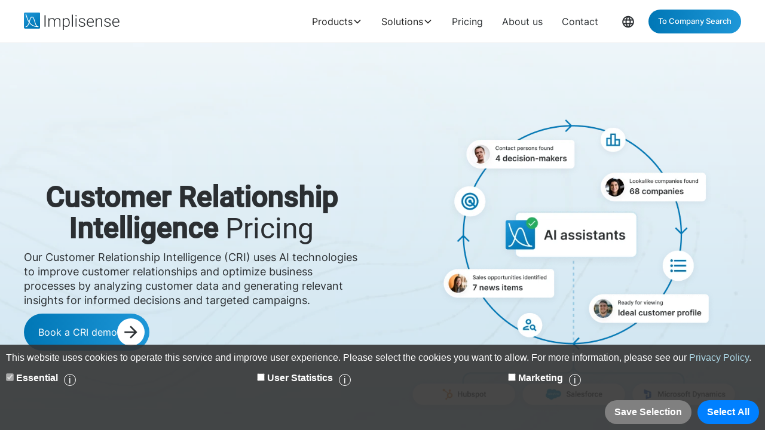

--- FILE ---
content_type: text/html
request_url: https://implisense.com/en/pricing?referer=https%3A%2F%2Fimplisense.com%2Fen%2Fcompanies%2Fmsb-verwaltungs-gmbh-dortmund-DEY5OO1NP065
body_size: 16546
content:
<!DOCTYPE html><!-- Last Published: Thu Jul 24 2025 13:14:43 GMT+0000 (Coordinated Universal Time) --><html data-wf-domain="implisense.com" data-wf-page="67486c2b71937e9c75390524" data-wf-site="66018d2a187a2599c5d8cd67" lang="en-US"><head><meta charset="utf-8"/><title>Pricing - Customer Relationship Intelligence</title><link rel="alternate" hrefLang="x-default" href="https://implisense.com/de/pricing"/><link rel="alternate" hrefLang="de-DE" href="https://implisense.com/de/pricing"/><link rel="alternate" hrefLang="en-US" href="https://implisense.com/en/pricing"/><meta content="Our Customer Relationship Intelligence enables you to optimize business processes by analyzing customer data and generating relevant insights." name="description"/><meta content="Pricing - Customer Relationship Intelligence" property="og:title"/><meta content="Our Customer Relationship Intelligence enables you to optimize business processes by analyzing customer data and generating relevant insights." property="og:description"/><meta content="/wfa/66018d2a187a2599c5d8cd67/67483cf35ca778dff5cccc81_Open%20Graph%20Share%20Image.png" property="og:image"/><meta content="Pricing - Customer Relationship Intelligence" property="twitter:title"/><meta content="Our Customer Relationship Intelligence enables you to optimize business processes by analyzing customer data and generating relevant insights." property="twitter:description"/><meta content="/wfa/66018d2a187a2599c5d8cd67/67483cf35ca778dff5cccc81_Open%20Graph%20Share%20Image.png" property="twitter:image"/><meta property="og:type" content="website"/><meta content="summary_large_image" name="twitter:card"/><meta content="width=device-width, initial-scale=1" name="viewport"/><link href="/wfa/66018d2a187a2599c5d8cd67/css/implisense.webflow.shared.c5052fe1d.min.css" rel="stylesheet" type="text/css"/><script type="text/javascript">!function(o,c){var n=c.documentElement,t=" w-mod-";n.className+=t+"js",("ontouchstart"in o||o.DocumentTouch&&c instanceof DocumentTouch)&&(n.className+=t+"touch")}(window,document);</script><link href="/wfa/66018d2a187a2599c5d8cd67/667522fe512a46be73ba7991_implisense_favicon_32.png" rel="shortcut icon" type="image/x-icon"/><link href="/wfa/66018d2a187a2599c5d8cd67/66752302ffaaafbb714c3ad2_implisense_favicon_256.png" rel="apple-touch-icon"/><script src="https://www.google.com/recaptcha/api.js" type="text/javascript"></script></head><body><div class="page-wrapper"><div class="global-styles w-embed"><style>

/* Make text look crisper and more legible in all browsers */
body {
  -webkit-font-smoothing: antialiased;
  -moz-osx-font-smoothing: grayscale;
  font-smoothing: antialiased;
  text-rendering: optimizeLegibility;
}

/* Focus state style for keyboard navigation for the focusable elements */
*[tabindex]:focus-visible,
  input[type="file"]:focus-visible {
   outline: 0.125rem solid #4d65ff;
   outline-offset: 0.125rem;
}

/* Set color style to inherit */
.inherit-color * {
    color: inherit;
}

/* Get rid of top margin on first element in any rich text element */
.w-richtext > :not(div):first-child, .w-richtext > div:first-child > :first-child {
  margin-top: 0 !important;
}

/* Get rid of bottom margin on last element in any rich text element */
.w-richtext>:last-child, .w-richtext ol li:last-child, .w-richtext ul li:last-child {
	margin-bottom: 0 !important;
}


/* Make sure containers never lose their center alignment */
.container-medium,.container-small, .container-large {
	margin-right: auto !important;
  margin-left: auto !important;
}

/* 
Make the following elements inherit typography styles from the parent and not have hardcoded values. 
Important: You will not be able to style for example "All Links" in Designer with this CSS applied.
Uncomment this CSS to use it in the project. Leave this message for future hand-off.
*/
/*
a,
.w-input,
.w-select,
.w-tab-link,
.w-nav-link,
.w-dropdown-btn,
.w-dropdown-toggle,
.w-dropdown-link {
  color: inherit;
  text-decoration: inherit;
  font-size: inherit;
}
*/

/* Apply "..." after 3 lines of text */
.text-style-3lines {
	display: -webkit-box;
	overflow: hidden;
	-webkit-line-clamp: 3;
	-webkit-box-orient: vertical;
}

/* Apply "..." after 2 lines of text */
.text-style-2lines {
	display: -webkit-box;
	overflow: hidden;
	-webkit-line-clamp: 2;
	-webkit-box-orient: vertical;
}

/* Adds inline flex display */
.display-inlineflex {
  display: inline-flex;
}

/* These classes are never overwritten */
.hide {
  display: none !important;
}

@media screen and (max-width: 991px) {
    .hide, .hide-tablet {
        display: none !important;
    }
}
  @media screen and (max-width: 767px) {
    .hide-mobile-landscape{
      display: none !important;
    }
}
  @media screen and (max-width: 479px) {
    .hide-mobile{
      display: none !important;
    }
}
 
.margin-0 {
  margin: 0rem !important;
}
  
.padding-0 {
  padding: 0rem !important;
}

.spacing-clean {
padding: 0rem !important;
margin: 0rem !important;
}

.margin-top {
  margin-right: 0rem !important;
  margin-bottom: 0rem !important;
  margin-left: 0rem !important;
}

.padding-top {
  padding-right: 0rem !important;
  padding-bottom: 0rem !important;
  padding-left: 0rem !important;
}
  
.margin-right {
  margin-top: 0rem !important;
  margin-bottom: 0rem !important;
  margin-left: 0rem !important;
}

.padding-right {
  padding-top: 0rem !important;
  padding-bottom: 0rem !important;
  padding-left: 0rem !important;
}

.margin-bottom {
  margin-top: 0rem !important;
  margin-right: 0rem !important;
  margin-left: 0rem !important;
}

.padding-bottom {
  padding-top: 0rem !important;
  padding-right: 0rem !important;
  padding-left: 0rem !important;
}

.margin-left {
  margin-top: 0rem !important;
  margin-right: 0rem !important;
  margin-bottom: 0rem !important;
}
  
.padding-left {
  padding-top: 0rem !important;
  padding-right: 0rem !important;
  padding-bottom: 0rem !important;
}
  
.margin-horizontal {
  margin-top: 0rem !important;
  margin-bottom: 0rem !important;
}

.padding-horizontal {
  padding-top: 0rem !important;
  padding-bottom: 0rem !important;
}

.margin-vertical {
  margin-right: 0rem !important;
  margin-left: 0rem !important;
}
  
.padding-vertical {
  padding-right: 0rem !important;
  padding-left: 0rem !important;
}

</style></div><div data-animation="default" class="navbar12_component w-nav" data-easing2="ease" fs-scrolldisable-element="smart-nav" data-easing="ease" data-collapse="medium" data-w-id="d0f3cc86-51ab-86fe-e51c-b84d2a9a20e5" role="banner" data-duration="400"><div class="navbar12_container"><a href="https://implisense.com/" class="navbar12_logo-link w-nav-brand"><img loading="lazy" src="/wfa/66018d2a187a2599c5d8cd67/66726d5c52eb30a892c8bcea_logo-word-f448b78ea7bf2a18913bfecb474cd26df397c564f1d0ad968f6299b849aa093f.svg" alt="" class="navbar2_logo"/></a><nav role="navigation" class="navbar12_menu w-nav-menu"><div data-hover="true" data-delay="200" data-w-id="d0f3cc86-51ab-86fe-e51c-b84d2a9a20ea" class="navbar12_menu-dropdown w-dropdown"><div class="navbar12_dropdown-toggle w-dropdown-toggle"><div>Products</div><div class="dropdown-chevron w-embed"><svg width=" 100%" height=" 100%" viewBox="0 0 16 16" fill="none" xmlns="http://www.w3.org/2000/svg">
<path fill-rule="evenodd" clip-rule="evenodd" d="M2.55806 6.29544C2.46043 6.19781 2.46043 6.03952 2.55806 5.94189L3.44195 5.058C3.53958 4.96037 3.69787 4.96037 3.7955 5.058L8.00001 9.26251L12.2045 5.058C12.3021 4.96037 12.4604 4.96037 12.5581 5.058L13.4419 5.94189C13.5396 6.03952 13.5396 6.19781 13.4419 6.29544L8.17678 11.5606C8.07915 11.6582 7.92086 11.6582 7.82323 11.5606L2.55806 6.29544Z" fill="currentColor"/>
</svg></div></div><nav class="navbar12_dropdown-list w-dropdown-list"><div class="navbar12_dropdown-content"><div class="navbar12_dropdown-link-list"><a href="/en/products/cri" class="navbar12_dropdown-link w-inline-block"><div class="navbar12_icon-wrapper"><div class="icon-embed-xsmall w-embed"><svg xmlns="http://www.w3.org/2000/svg" xmlns:xlink="http://www.w3.org/1999/xlink" aria-hidden="true" role="img" class="iconify iconify--ic" width="100%" height="100%" preserveAspectRatio="xMidYMid meet" viewBox="0 0 24 24"><path fill="currentColor" d="M20 4H4c-1.1 0-2 .9-2 2v12c0 1.1.9 2 2 2h16c1.1 0 2-.9 2-2V6c0-1.1-.9-2-2-2m0 14H4V6h16zM4 0h16v2H4zm0 22h16v2H4zm8-10a2.5 2.5 0 0 0 0-5a2.5 2.5 0 0 0 0 5m0-3.5c.55 0 1 .45 1 1s-.45 1-1 1s-1-.45-1-1s.45-1 1-1m5 7.49C17 13.9 13.69 13 12 13s-5 .9-5 2.99V17h10zm-8.19-.49c.61-.52 2.03-1 3.19-1c1.17 0 2.59.48 3.2 1z"></path></svg></div></div><div class="navbar12_text-wrapper"><div class="text-weight-semibold">Customer Relationship Intelligence</div><p class="text-size-small hide-mobile-landscape">Experience the Future of Customer Management</p></div></a><a href="/en/products/implisense-search" class="navbar12_dropdown-link w-inline-block"><div class="navbar12_icon-wrapper"><div class="icon-embed-xsmall w-embed"><svg xmlns="http://www.w3.org/2000/svg" xmlns:xlink="http://www.w3.org/1999/xlink" aria-hidden="true" role="img" class="iconify iconify--ic" width="100%" height="100%" preserveAspectRatio="xMidYMid meet" viewBox="0 0 24 24"><path fill="currentColor" d="M7 9H2V7h5zm0 3H2v2h5zm13.59 7l-3.83-3.83c-.8.52-1.74.83-2.76.83c-2.76 0-5-2.24-5-5s2.24-5 5-5s5 2.24 5 5c0 1.02-.31 1.96-.83 2.75L22 17.59zM17 11c0-1.65-1.35-3-3-3s-3 1.35-3 3s1.35 3 3 3s3-1.35 3-3M2 19h10v-2H2z"></path></svg></div></div><div class="navbar12_text-wrapper"><div class="text-weight-semibold">Implisense Search</div><p class="text-size-small hide-mobile-landscape">Company Research and Business Analysis</p></div></a><a href="/en/products/german-company-data-api" class="navbar12_dropdown-link w-inline-block"><div class="navbar12_icon-wrapper"><div class="icon-embed-xsmall w-embed"><svg xmlns="http://www.w3.org/2000/svg" xmlns:xlink="http://www.w3.org/1999/xlink" aria-hidden="true" role="img" class="iconify iconify--ic" width="100%" height="100%" preserveAspectRatio="xMidYMid meet" viewBox="0 0 24 24"><path fill="currentColor" d="m14 12l-2 2l-2-2l2-2zm-2-6l2.12 2.12l2.5-2.5L12 1L7.38 5.62l2.5 2.5zm-6 6l2.12-2.12l-2.5-2.5L1 12l4.62 4.62l2.5-2.5zm12 0l-2.12 2.12l2.5 2.5L23 12l-4.62-4.62l-2.5 2.5zm-6 6l-2.12-2.12l-2.5 2.5L12 23l4.62-4.62l-2.5-2.5z"></path></svg></div></div><div class="navbar12_text-wrapper"><div class="text-weight-semibold">German Company Data API</div><p class="text-size-small hide-mobile-landscape">German Company Data combined in one API</p></div></a><a href="/en/products/snowflake" class="navbar12_dropdown-link w-inline-block"><div class="navbar12_icon-wrapper"><div class="icon-embed-xsmall w-embed"><svg xmlns="http://www.w3.org/2000/svg" xmlns:xlink="http://www.w3.org/1999/xlink" aria-hidden="true" role="img" class="iconify iconify--simple-icons" width="100%" height="100%" preserveAspectRatio="xMidYMid meet" viewBox="0 0 24 24"><path fill="currentColor" d="M24 3.459c0 .646-.418 1.18-1.141 1.18s-1.142-.534-1.142-1.18c0-.647.419-1.18 1.142-1.18S24 2.812 24 3.459m-.228 0c0-.533-.38-.951-.913-.951s-.913.38-.913.95c0 .533.38.952.913.952c.57 0 .913-.419.913-.951m-1.37-.533h.495c.266 0 .456.152.456.38c0 .153-.076.229-.19.305l.19.266v.038h-.266l-.19-.266h-.229v.266h-.266zm.495.228h-.229v.267h.229c.114 0 .152-.038.152-.114c.038-.077-.038-.153-.152-.153M7.602 12.4a2 2 0 0 0 .076-.456c0-.114-.038-.228-.038-.342c-.114-.343-.304-.647-.646-.838l-4.87-2.777c-.685-.38-1.56-.152-1.94.533c-.381.685-.153 1.56.532 1.94l2.701 1.56l-2.701 1.56c-.685.38-.913 1.256-.533 1.94c.38.685 1.256.914 1.94.533l4.832-2.777c.343-.267.571-.533.647-.876m1.332 2.626c-.266-.038-.57.038-.837.19l-4.832 2.777c-.685.38-.913 1.256-.532 1.94c.38.686 1.255.914 1.94.533l2.701-1.56v3.12c0 .8.647 1.408 1.446 1.408s1.407-.647 1.407-1.408v-5.592c0-.761-.57-1.37-1.293-1.408m4.946-6.088c.266.038.57-.038.837-.19l4.832-2.777c.685-.38.913-1.256.532-1.94c-.38-.686-1.255-.914-1.94-.533l-2.701 1.56V1.975c0-.799-.647-1.408-1.446-1.408s-1.446.609-1.446 1.408V7.53c0 .76.609 1.37 1.332 1.407zM3.265 5.97l4.832 2.777c.266.152.533.19.837.19c.723-.038 1.331-.684 1.331-1.407V1.975c0-.799-.646-1.408-1.407-1.408c-.799 0-1.446.647-1.446 1.408v3.12l-2.701-1.56c-.685-.38-1.56-.152-1.94.533c-.419.646-.19 1.521.494 1.902m9.093 6.011a.4.4 0 0 0-.114-.266l-.57-.571a.35.35 0 0 0-.267-.114a.4.4 0 0 0-.266.114l-.571.57a.4.4 0 0 0-.114.267c0 .076.038.19.114.267l.57.57a.35.35 0 0 0 .267.114a.4.4 0 0 0 .266-.114l.571-.57a.4.4 0 0 0 .114-.267m1.598.533L11.94 14.53c-.039.038-.153.114-.229.114h-.608a.4.4 0 0 1-.267-.114L8.82 12.514a.4.4 0 0 1-.076-.229v-.608c0-.076.038-.19.114-.267l2.016-2.016a.4.4 0 0 1 .267-.114h.608a.4.4 0 0 1 .267.114l2.016 2.016a.35.35 0 0 1 .114.267v.608c-.076.077-.114.19-.19.229m5.593 5.44l-4.832-2.777c-.266-.152-.57-.19-.837-.152c-.723.038-1.332.684-1.332 1.408v5.554c0 .8.647 1.408 1.408 1.408c.799 0 1.446-.647 1.446-1.408v-3.12l2.7 1.56c.686.38 1.561.152 1.941-.533c.419-.646.19-1.521-.494-1.94m2.549-7.533l-2.701 1.56l2.7 1.56c.686.38.914 1.256.533 1.94c-.38.685-1.255.913-1.94.533l-4.832-2.778a1.64 1.64 0 0 1-.647-.798c-.037-.153-.076-.305-.076-.457c0-.114.039-.228.039-.342c.114-.343.342-.647.646-.837l4.832-2.778c.685-.38 1.56-.152 1.94.533c.457.609.19 1.484-.494 1.864"></path></svg></div></div><div class="navbar12_text-wrapper"><div class="text-weight-semibold">Snowflake</div><p class="text-size-small hide-mobile-landscape">German Company Data directly available in Snowflake</p></div></a><a href="/en/case-studies" class="navbar12_dropdown-link w-inline-block"><div class="navbar12_text-wrapper"><div class="margin-bottom margin-xxsmall"><div class="line-divider"></div></div><div class="text-weight-semibold">Case Studies</div></div></a></div></div></nav></div><div data-hover="true" data-delay="200" data-w-id="d0f3cc86-51ab-86fe-e51c-b84d2a9a2112" class="navbar12_menu-dropdown hidden w-dropdown"><div class="navbar12_dropdown-toggle w-dropdown-toggle"><div>Solutions</div><div class="dropdown-chevron w-embed"><svg width=" 100%" height=" 100%" viewBox="0 0 16 16" fill="none" xmlns="http://www.w3.org/2000/svg">
<path fill-rule="evenodd" clip-rule="evenodd" d="M2.55806 6.29544C2.46043 6.19781 2.46043 6.03952 2.55806 5.94189L3.44195 5.058C3.53958 4.96037 3.69787 4.96037 3.7955 5.058L8.00001 9.26251L12.2045 5.058C12.3021 4.96037 12.4604 4.96037 12.5581 5.058L13.4419 5.94189C13.5396 6.03952 13.5396 6.19781 13.4419 6.29544L8.17678 11.5606C8.07915 11.6582 7.92086 11.6582 7.82323 11.5606L2.55806 6.29544Z" fill="currentColor"/>
</svg></div></div><nav class="navbar12_dropdown-list w-dropdown-list"><div class="navbar12_dropdown-content"><div class="navbar12_dropdown-link-list"><a href="/en/solutions/research" class="navbar12_dropdown-link w-inline-block"><div class="navbar12_text-wrapper"><div class="text-weight-semibold">Research</div></div></a><a href="/en/solutions/contact-search" class="navbar12_dropdown-link w-inline-block"><div class="navbar12_text-wrapper"><div class="text-weight-semibold">Contact Search</div></div></a><a href="/en/solutions/news-search" class="navbar12_dropdown-link w-inline-block"><div class="navbar12_text-wrapper"><div class="text-weight-semibold">News Search</div></div></a><a href="/en/solutions/lookalike-search" class="navbar12_dropdown-link w-inline-block"><div class="navbar12_text-wrapper"><div class="text-weight-semibold">Lookalike Search</div></div></a><a href="/en/case-studies" class="navbar12_dropdown-link w-inline-block"><div class="navbar12_text-wrapper"><div class="margin-bottom margin-xxsmall"><div class="line-divider"></div></div><div class="text-weight-semibold">Case Studies</div></div></a></div></div></nav></div><a href="/en/pricing" aria-current="page" class="navbar12_link w-nav-link w--current">Pricing</a><a href="/en/about-us" class="navbar12_link w-nav-link">About us</a><a href="/en/contact" class="navbar12_link w-nav-link">Contact</a><div class="navbar12_button-wrapper"><div class="navbar12_menu-buttons"><div data-hover="true" data-delay="200" data-w-id="d0f3cc86-51ab-86fe-e51c-b84d2a9a2141" class="navbar12_desktop_locale w-dropdown"><div class="navbar2_dropdwn-toggle locales-toggle w-dropdown-toggle"><div class="icon-1x1-small w-embed"><svg viewBox="0 0 17 18" fill="none" xmlns="http://www.w3.org/2000/svg">
<path fill-rule="evenodd" clip-rule="evenodd" d="M0.166626 8.99984C0.166626 4.39984 3.89163 0.666504 8.49163 0.666504C13.1 0.666504 16.8333 4.39984 16.8333 8.99984C16.8333 13.5998 13.1 17.3332 8.49163 17.3332C3.89163 17.3332 0.166626 13.5998 0.166626 8.99984ZM11.8083 5.6665H14.2666C13.4666 4.2915 12.1916 3.22484 10.6583 2.69984C11.1583 3.62484 11.5416 4.62484 11.8083 5.6665ZM8.49996 2.3665C9.19163 3.3665 9.73329 4.47484 10.0916 5.6665H6.90829C7.26663 4.47484 7.80829 3.3665 8.49996 2.3665ZM1.83329 8.99984C1.83329 9.57484 1.91663 10.1332 2.04996 10.6665H4.86663C4.79996 10.1165 4.74996 9.5665 4.74996 8.99984C4.74996 8.43317 4.79996 7.88317 4.86663 7.33317H2.04996C1.91663 7.8665 1.83329 8.42484 1.83329 8.99984ZM2.73329 12.3332H5.19163C5.45829 13.3748 5.84163 14.3748 6.34163 15.2998C4.80829 14.7748 3.53329 13.7165 2.73329 12.3332ZM2.73329 5.6665H5.19163C5.45829 4.62484 5.84163 3.62484 6.34163 2.69984C4.80829 3.22484 3.53329 4.28317 2.73329 5.6665ZM8.49996 15.6332C7.80829 14.6332 7.26663 13.5248 6.90829 12.3332H10.0916C9.73329 13.5248 9.19163 14.6332 8.49996 15.6332ZM6.41663 8.99984C6.41663 9.5665 6.47496 10.1165 6.54996 10.6665H10.45C10.525 10.1165 10.5833 9.5665 10.5833 8.99984C10.5833 8.43317 10.525 7.87484 10.45 7.33317H6.54996C6.47496 7.87484 6.41663 8.43317 6.41663 8.99984ZM10.6583 15.2998C11.1583 14.3748 11.5416 13.3748 11.8083 12.3332H14.2666C13.4666 13.7082 12.1916 14.7748 10.6583 15.2998ZM12.25 8.99984C12.25 9.5665 12.2 10.1165 12.1333 10.6665H14.95C15.0833 10.1332 15.1666 9.57484 15.1666 8.99984C15.1666 8.42484 15.0833 7.8665 14.95 7.33317H12.1333C12.2 7.88317 12.25 8.43317 12.25 8.99984Z" fill="#2B2F32"/>
</svg></div></div><nav class="navbar2_dropdown-list w-dropdown-list"><div class="w-locales-list"><div role="list" class="navbar2_locale w-locales-items"><div role="listitem" class="w-locales-item"><a hreflang="de-DE" href="/de/pricing" class="navbar2_dropdown-link">Deutsch</a></div><div role="listitem" class="w-locales-item"><a hreflang="en-US" href="/en/pricing" aria-current="page" class="navbar2_dropdown-link w--current">English</a></div></div></div></nav></div><div class="navbar12_mobile_locale w-locales-list"><div role="list" class="navbar2_locale w-locales-items"><div role="listitem" class="w-locales-item"><a hreflang="de-DE" href="/de/pricing" class="navbar2_dropdown-link">Deutsch</a></div><div role="listitem" class="w-locales-item"><a hreflang="en-US" href="/en/pricing" aria-current="page" class="navbar2_dropdown-link w--current">English</a></div></div></div></div><a href="https://implisense.com/search/start" class="navbar-button is-small w-button">To Company Search</a></div></nav><div class="navbar12_menu-button w-nav-button"><div class="menu-icon1"><div class="menu-icon1_line-top-2"></div><div class="menu-icon1_line-middle-2"><div class="menu-icon_line-middle-inner"></div></div><div class="menu-icon1_line-bottom-2"></div></div></div></div></div><main class="main-wrapper is-nav_fixed"><section class="section padding-section-large waves-background blue-gradient-overlay"><div class="padding-global"><div class="container-large"><div id="w-node-f48c853f-eaef-ef85-0600-ace868c0afb9-75390524" class="w-layout-layout grid-halves gap-big wf-layout-layout"><div class="w-layout-cell grid-half"><h1 class="heading-style-d1"><strong>Customer Relationship Intelligence </strong>Pricing</h1><p class="text-size-medium">Our Customer Relationship Intelligence (CRI) uses AI technologies to improve customer relationships and optimize business processes by analyzing customer data and generating relevant insights for informed decisions and targeted campaigns.</p><a href="https://calendly.com/implisense/cri" class="button is-icon w-inline-block"><div class="text-block">Book a CRI demo</div><div class="button-icon_wrapper"><div class="icon-1x1-medium w-embed"><svg viewBox="0 0 30 30" fill="none" xmlns="http://www.w3.org/2000/svg">
<path d="M15 5L13.2375 6.7625L20.2125 13.75H5V16.25H20.2125L13.2375 23.2375L15 25L25 15L15 5Z" fill="#2B2F32"/>
</svg></div></div></a></div><div class="w-layout-cell grid-half"><div class="assistants-cycle w-clearfix"><img src="/wfa/66018d2a187a2599c5d8cd67/6696226495646c9873d87fa2_ai-assistants-cycle-full%20eng-resized.webp" loading="lazy" sizes="(max-width: 479px) 92vw, (max-width: 735px) 94vw, (max-width: 767px) 691px, (max-width: 991px) 90vw, 691px" srcset="/wfa/66018d2a187a2599c5d8cd67/6696226495646c9873d87fa2_ai-assistants-cycle-full%20eng-resized-p-500.webp 500w, /wfa/66018d2a187a2599c5d8cd67/6696226495646c9873d87fa2_ai-assistants-cycle-full%20eng-resized.webp 691w" alt="Implisense CRI flowchart and connections" class="assistans-cycle-background"/></div></div></div></div></div></section><section class="section_pricing05"><div class="page-padding"><div class="container-large-2"><div class="padding-vertical padding-xhuge"><div class="w-layout-grid pricing05_component"><div id="w-node-_5876dd0b-909f-6937-7f43-4570c05da9a7-75390524" class="pricing05_plan"><div class="pricing05_content"><div class="pricing05_content-top"><h2 class="heading-style-d2">Professional</h2><div class="margin-vertical margin-xxsmall"><div class="text-size-large">from 490€ / month</div></div><div class="text-size-small">Annual billing</div><div class="pricing05_divider"></div><div class="pricing05_feature-list"><div id="w-node-_5876dd0b-909f-6937-7f43-4570c05da9ba-75390524" class="pricing05_feature"><div class="pricing01_icon-wrapper"><div class="icon-1x1-xsmall w-embed"><svg width="24" height="24" viewBox="0 0 24 24" fill="none" xmlns="http://www.w3.org/2000/svg">
<path d="M0 12C0 5.37258 5.37258 0 12 0C18.6274 0 24 5.37258 24 12C24 18.6274 18.6274 24 12 24C5.37258 24 0 18.6274 0 12Z" fill="#D1FADF"/>
<path fill-rule="evenodd" clip-rule="evenodd" d="M17.096 7.39004L9.93602 14.3L8.03602 12.27C7.68602 11.94 7.13602 11.92 6.73602 12.2C6.34602 12.49 6.23602 13 6.47602 13.41L8.72602 17.07C8.94602 17.41 9.32601 17.62 9.75601 17.62C10.166 17.62 10.556 17.41 10.776 17.07C11.136 16.6 18.006 8.41004 18.006 8.41004C18.906 7.49004 17.816 6.68004 17.096 7.38004V7.39004Z" fill="#12B76A"/>
</svg></div></div><div>Automated AI assistants</div></div><div id="w-node-_5876dd0b-909f-6937-7f43-4570c05da9bf-75390524" class="pricing05_feature"><div class="pricing01_icon-wrapper"><div class="icon-1x1-xsmall w-embed"><svg width="24" height="24" viewBox="0 0 24 24" fill="none" xmlns="http://www.w3.org/2000/svg">
<path d="M0 12C0 5.37258 5.37258 0 12 0C18.6274 0 24 5.37258 24 12C24 18.6274 18.6274 24 12 24C5.37258 24 0 18.6274 0 12Z" fill="#D1FADF"/>
<path fill-rule="evenodd" clip-rule="evenodd" d="M17.096 7.39004L9.93602 14.3L8.03602 12.27C7.68602 11.94 7.13602 11.92 6.73602 12.2C6.34602 12.49 6.23602 13 6.47602 13.41L8.72602 17.07C8.94602 17.41 9.32601 17.62 9.75601 17.62C10.166 17.62 10.556 17.41 10.776 17.07C11.136 16.6 18.006 8.41004 18.006 8.41004C18.906 7.49004 17.816 6.68004 17.096 7.38004V7.39004Z" fill="#12B76A"/>
</svg></div></div><div>CRM integration</div></div><div id="w-node-_5876dd0b-909f-6937-7f43-4570c05da9c4-75390524" class="pricing05_feature"><div class="pricing01_icon-wrapper"><div class="icon-1x1-xsmall w-embed"><svg width="24" height="24" viewBox="0 0 24 24" fill="none" xmlns="http://www.w3.org/2000/svg">
<path d="M0 12C0 5.37258 5.37258 0 12 0C18.6274 0 24 5.37258 24 12C24 18.6274 18.6274 24 12 24C5.37258 24 0 18.6274 0 12Z" fill="#D1FADF"/>
<path fill-rule="evenodd" clip-rule="evenodd" d="M17.096 7.39004L9.93602 14.3L8.03602 12.27C7.68602 11.94 7.13602 11.92 6.73602 12.2C6.34602 12.49 6.23602 13 6.47602 13.41L8.72602 17.07C8.94602 17.41 9.32601 17.62 9.75601 17.62C10.166 17.62 10.556 17.41 10.776 17.07C11.136 16.6 18.006 8.41004 18.006 8.41004C18.906 7.49004 17.816 6.68004 17.096 7.38004V7.39004Z" fill="#12B76A"/>
</svg></div></div><div>250 organizations</div></div><div id="w-node-_5876dd0b-909f-6937-7f43-4570c05da9c9-75390524" class="pricing05_feature"><div class="pricing01_icon-wrapper"><div class="icon-1x1-xsmall w-embed"><svg width="24" height="24" viewBox="0 0 24 24" fill="none" xmlns="http://www.w3.org/2000/svg">
<path d="M0 12C0 5.37258 5.37258 0 12 0C18.6274 0 24 5.37258 24 12C24 18.6274 18.6274 24 12 24C5.37258 24 0 18.6274 0 12Z" fill="#D1FADF"/>
<path fill-rule="evenodd" clip-rule="evenodd" d="M17.096 7.39004L9.93602 14.3L8.03602 12.27C7.68602 11.94 7.13602 11.92 6.73602 12.2C6.34602 12.49 6.23602 13 6.47602 13.41L8.72602 17.07C8.94602 17.41 9.32601 17.62 9.75601 17.62C10.166 17.62 10.556 17.41 10.776 17.07C11.136 16.6 18.006 8.41004 18.006 8.41004C18.906 7.49004 17.816 6.68004 17.096 7.38004V7.39004Z" fill="#12B76A"/>
</svg></div></div><div>Setup and webinar</div></div><div id="w-node-_567f21a7-0f0a-3461-6713-763274bbd1cd-75390524" class="pricing05_feature"><div class="pricing01_icon-wrapper"><div class="icon-1x1-xsmall w-embed"><svg width="24" height="24" viewBox="0 0 24 24" fill="none" xmlns="http://www.w3.org/2000/svg">
<path d="M0 12C0 5.37258 5.37258 0 12 0C18.6274 0 24 5.37258 24 12C24 18.6274 18.6274 24 12 24C5.37258 24 0 18.6274 0 12Z" fill="#D1FADF"/>
<path fill-rule="evenodd" clip-rule="evenodd" d="M17.096 7.39004L9.93602 14.3L8.03602 12.27C7.68602 11.94 7.13602 11.92 6.73602 12.2C6.34602 12.49 6.23602 13 6.47602 13.41L8.72602 17.07C8.94602 17.41 9.32601 17.62 9.75601 17.62C10.166 17.62 10.556 17.41 10.776 17.07C11.136 16.6 18.006 8.41004 18.006 8.41004C18.906 7.49004 17.816 6.68004 17.096 7.38004V7.39004Z" fill="#12B76A"/>
</svg></div></div><div>AI model</div><div class="wrapper_ki-model"><div class="ki-model_rating-on"></div><div class="ki-model_rating-on"></div><div class="ki-model_rating-on"></div><div class="ki-model_rating-off"></div><div class="ki-model_rating-off"></div></div></div></div></div><a data-w-id="0f81d474-1146-e714-1e97-1a386a3e6861" href="https://calendly.com/implisense/cri" class="button w-button">Get Professional CRI</a></div></div><div class="pricing05_plan"><div class="pricing05_content"><div class="pricing05_content-top"><h2 class="heading-style-d2">Business</h2><div class="margin-vertical margin-xxsmall"><div class="text-size-large">from 1.490 € / month</div></div><div class="text-size-small">Annual billing</div><div class="pricing05_divider"></div><div class="pricing05_feature-list"><div id="w-node-_6b0deb92-1152-de9e-acff-e4fbc3ece3c8-75390524" class="pricing05_feature"><div class="pricing01_icon-wrapper"><div class="icon-1x1-xsmall w-embed"><svg width="24" height="24" viewBox="0 0 24 24" fill="none" xmlns="http://www.w3.org/2000/svg">
<path d="M0 12C0 5.37258 5.37258 0 12 0C18.6274 0 24 5.37258 24 12C24 18.6274 18.6274 24 12 24C5.37258 24 0 18.6274 0 12Z" fill="#D1FADF"/>
<path fill-rule="evenodd" clip-rule="evenodd" d="M17.096 7.39004L9.93602 14.3L8.03602 12.27C7.68602 11.94 7.13602 11.92 6.73602 12.2C6.34602 12.49 6.23602 13 6.47602 13.41L8.72602 17.07C8.94602 17.41 9.32601 17.62 9.75601 17.62C10.166 17.62 10.556 17.41 10.776 17.07C11.136 16.6 18.006 8.41004 18.006 8.41004C18.906 7.49004 17.816 6.68004 17.096 7.38004V7.39004Z" fill="#12B76A"/>
</svg></div></div><div>Automated AI assistants</div></div><div id="w-node-_85a80673-1a21-9f58-c328-3fefeecbeff0-75390524" class="pricing05_feature"><div class="pricing01_icon-wrapper"><div class="icon-1x1-xsmall w-embed"><svg width="24" height="24" viewBox="0 0 24 24" fill="none" xmlns="http://www.w3.org/2000/svg">
<path d="M0 12C0 5.37258 5.37258 0 12 0C18.6274 0 24 5.37258 24 12C24 18.6274 18.6274 24 12 24C5.37258 24 0 18.6274 0 12Z" fill="#D1FADF"/>
<path fill-rule="evenodd" clip-rule="evenodd" d="M17.096 7.39004L9.93602 14.3L8.03602 12.27C7.68602 11.94 7.13602 11.92 6.73602 12.2C6.34602 12.49 6.23602 13 6.47602 13.41L8.72602 17.07C8.94602 17.41 9.32601 17.62 9.75601 17.62C10.166 17.62 10.556 17.41 10.776 17.07C11.136 16.6 18.006 8.41004 18.006 8.41004C18.906 7.49004 17.816 6.68004 17.096 7.38004V7.39004Z" fill="#12B76A"/>
</svg></div></div><div>CRM integration</div></div><div id="w-node-_629fd900-7873-ab60-1a57-ad34584170ee-75390524" class="pricing05_feature"><div class="pricing01_icon-wrapper"><div class="icon-1x1-xsmall w-embed"><svg width="24" height="24" viewBox="0 0 24 24" fill="none" xmlns="http://www.w3.org/2000/svg">
<path d="M0 12C0 5.37258 5.37258 0 12 0C18.6274 0 24 5.37258 24 12C24 18.6274 18.6274 24 12 24C5.37258 24 0 18.6274 0 12Z" fill="#D1FADF"/>
<path fill-rule="evenodd" clip-rule="evenodd" d="M17.096 7.39004L9.93602 14.3L8.03602 12.27C7.68602 11.94 7.13602 11.92 6.73602 12.2C6.34602 12.49 6.23602 13 6.47602 13.41L8.72602 17.07C8.94602 17.41 9.32601 17.62 9.75601 17.62C10.166 17.62 10.556 17.41 10.776 17.07C11.136 16.6 18.006 8.41004 18.006 8.41004C18.906 7.49004 17.816 6.68004 17.096 7.38004V7.39004Z" fill="#12B76A"/>
</svg></div></div><div>1,000 organizations</div></div><div id="w-node-_5fd94603-41ae-a1e8-6ce8-9a8023755531-75390524" class="pricing05_feature"><div class="pricing01_icon-wrapper"><div class="icon-1x1-xsmall w-embed"><svg width="24" height="24" viewBox="0 0 24 24" fill="none" xmlns="http://www.w3.org/2000/svg">
<path d="M0 12C0 5.37258 5.37258 0 12 0C18.6274 0 24 5.37258 24 12C24 18.6274 18.6274 24 12 24C5.37258 24 0 18.6274 0 12Z" fill="#D1FADF"/>
<path fill-rule="evenodd" clip-rule="evenodd" d="M17.096 7.39004L9.93602 14.3L8.03602 12.27C7.68602 11.94 7.13602 11.92 6.73602 12.2C6.34602 12.49 6.23602 13 6.47602 13.41L8.72602 17.07C8.94602 17.41 9.32601 17.62 9.75601 17.62C10.166 17.62 10.556 17.41 10.776 17.07C11.136 16.6 18.006 8.41004 18.006 8.41004C18.906 7.49004 17.816 6.68004 17.096 7.38004V7.39004Z" fill="#12B76A"/>
</svg></div></div><div>Personalized support</div></div><div id="w-node-fb147f6f-7760-c159-4dfe-d48f22312173-75390524" class="pricing05_feature"><div class="pricing01_icon-wrapper"><div class="icon-1x1-xsmall w-embed"><svg width="24" height="24" viewBox="0 0 24 24" fill="none" xmlns="http://www.w3.org/2000/svg">
<path d="M0 12C0 5.37258 5.37258 0 12 0C18.6274 0 24 5.37258 24 12C24 18.6274 18.6274 24 12 24C5.37258 24 0 18.6274 0 12Z" fill="#D1FADF"/>
<path fill-rule="evenodd" clip-rule="evenodd" d="M17.096 7.39004L9.93602 14.3L8.03602 12.27C7.68602 11.94 7.13602 11.92 6.73602 12.2C6.34602 12.49 6.23602 13 6.47602 13.41L8.72602 17.07C8.94602 17.41 9.32601 17.62 9.75601 17.62C10.166 17.62 10.556 17.41 10.776 17.07C11.136 16.6 18.006 8.41004 18.006 8.41004C18.906 7.49004 17.816 6.68004 17.096 7.38004V7.39004Z" fill="#12B76A"/>
</svg></div></div><div>AI model</div><div class="wrapper_ki-model"><div class="ki-model_rating-on"></div><div class="ki-model_rating-on"></div><div class="ki-model_rating-on"></div><div class="ki-model_rating-on"></div><div class="ki-model_rating-off"></div></div></div></div></div><a data-w-id="a3985b01-0951-9341-88e2-afba824f0295" href="https://calendly.com/implisense/cri" class="button w-button">Get Business CRI</a></div><div class="pricing05_popular-label"><div class="badge_solid"><div><strong>Best Deal</strong></div></div></div></div><div class="pricing05_plan"><div class="pricing05_content"><div class="pricing05_content-top"><h2 class="heading-style-d2">Enterprise</h2><div class="margin-vertical margin-xxsmall"><div class="text-size-large">on request</div></div><div class="text-size-small">Annual billing</div><div class="pricing05_divider"></div><div class="pricing05_feature-list"><div id="w-node-cca8f39b-fb75-5441-6ffa-dde1d2936d35-75390524" class="pricing05_feature"><div class="pricing01_icon-wrapper"><div class="icon-1x1-xsmall w-embed"><svg width="24" height="24" viewBox="0 0 24 24" fill="none" xmlns="http://www.w3.org/2000/svg">
<path d="M0 12C0 5.37258 5.37258 0 12 0C18.6274 0 24 5.37258 24 12C24 18.6274 18.6274 24 12 24C5.37258 24 0 18.6274 0 12Z" fill="#D1FADF"/>
<path fill-rule="evenodd" clip-rule="evenodd" d="M17.096 7.39004L9.93602 14.3L8.03602 12.27C7.68602 11.94 7.13602 11.92 6.73602 12.2C6.34602 12.49 6.23602 13 6.47602 13.41L8.72602 17.07C8.94602 17.41 9.32601 17.62 9.75601 17.62C10.166 17.62 10.556 17.41 10.776 17.07C11.136 16.6 18.006 8.41004 18.006 8.41004C18.906 7.49004 17.816 6.68004 17.096 7.38004V7.39004Z" fill="#12B76A"/>
</svg></div></div><div>Automated AI assistants</div></div><div id="w-node-b2c8fccd-a518-3339-a99c-576c4b7a262f-75390524" class="pricing05_feature"><div class="pricing01_icon-wrapper"><div class="icon-1x1-xsmall w-embed"><svg width="24" height="24" viewBox="0 0 24 24" fill="none" xmlns="http://www.w3.org/2000/svg">
<path d="M0 12C0 5.37258 5.37258 0 12 0C18.6274 0 24 5.37258 24 12C24 18.6274 18.6274 24 12 24C5.37258 24 0 18.6274 0 12Z" fill="#D1FADF"/>
<path fill-rule="evenodd" clip-rule="evenodd" d="M17.096 7.39004L9.93602 14.3L8.03602 12.27C7.68602 11.94 7.13602 11.92 6.73602 12.2C6.34602 12.49 6.23602 13 6.47602 13.41L8.72602 17.07C8.94602 17.41 9.32601 17.62 9.75601 17.62C10.166 17.62 10.556 17.41 10.776 17.07C11.136 16.6 18.006 8.41004 18.006 8.41004C18.906 7.49004 17.816 6.68004 17.096 7.38004V7.39004Z" fill="#12B76A"/>
</svg></div></div><div>CRM integration</div></div><div id="w-node-_99729bcf-b927-2ac2-e248-cbcad7149951-75390524" class="pricing05_feature"><div class="pricing01_icon-wrapper"><div class="icon-1x1-xsmall w-embed"><svg width="24" height="24" viewBox="0 0 24 24" fill="none" xmlns="http://www.w3.org/2000/svg">
<path d="M0 12C0 5.37258 5.37258 0 12 0C18.6274 0 24 5.37258 24 12C24 18.6274 18.6274 24 12 24C5.37258 24 0 18.6274 0 12Z" fill="#D1FADF"/>
<path fill-rule="evenodd" clip-rule="evenodd" d="M17.096 7.39004L9.93602 14.3L8.03602 12.27C7.68602 11.94 7.13602 11.92 6.73602 12.2C6.34602 12.49 6.23602 13 6.47602 13.41L8.72602 17.07C8.94602 17.41 9.32601 17.62 9.75601 17.62C10.166 17.62 10.556 17.41 10.776 17.07C11.136 16.6 18.006 8.41004 18.006 8.41004C18.906 7.49004 17.816 6.68004 17.096 7.38004V7.39004Z" fill="#12B76A"/>
</svg></div></div><div>From 5,000 organizations</div></div><div id="w-node-f5014544-ea9a-8df5-4be1-b9da69646a81-75390524" class="pricing05_feature"><div class="pricing01_icon-wrapper"><div class="icon-1x1-xsmall w-embed"><svg width="24" height="24" viewBox="0 0 24 24" fill="none" xmlns="http://www.w3.org/2000/svg">
<path d="M0 12C0 5.37258 5.37258 0 12 0C18.6274 0 24 5.37258 24 12C24 18.6274 18.6274 24 12 24C5.37258 24 0 18.6274 0 12Z" fill="#D1FADF"/>
<path fill-rule="evenodd" clip-rule="evenodd" d="M17.096 7.39004L9.93602 14.3L8.03602 12.27C7.68602 11.94 7.13602 11.92 6.73602 12.2C6.34602 12.49 6.23602 13 6.47602 13.41L8.72602 17.07C8.94602 17.41 9.32601 17.62 9.75601 17.62C10.166 17.62 10.556 17.41 10.776 17.07C11.136 16.6 18.006 8.41004 18.006 8.41004C18.906 7.49004 17.816 6.68004 17.096 7.38004V7.39004Z" fill="#12B76A"/>
</svg></div></div><div>Dedicated contact person</div></div><div id="w-node-_2f2ed13e-63f5-0649-1c56-6ac3d630578a-75390524" class="pricing05_feature"><div class="pricing01_icon-wrapper"><div class="icon-1x1-xsmall w-embed"><svg width="24" height="24" viewBox="0 0 24 24" fill="none" xmlns="http://www.w3.org/2000/svg">
<path d="M0 12C0 5.37258 5.37258 0 12 0C18.6274 0 24 5.37258 24 12C24 18.6274 18.6274 24 12 24C5.37258 24 0 18.6274 0 12Z" fill="#D1FADF"/>
<path fill-rule="evenodd" clip-rule="evenodd" d="M17.096 7.39004L9.93602 14.3L8.03602 12.27C7.68602 11.94 7.13602 11.92 6.73602 12.2C6.34602 12.49 6.23602 13 6.47602 13.41L8.72602 17.07C8.94602 17.41 9.32601 17.62 9.75601 17.62C10.166 17.62 10.556 17.41 10.776 17.07C11.136 16.6 18.006 8.41004 18.006 8.41004C18.906 7.49004 17.816 6.68004 17.096 7.38004V7.39004Z" fill="#12B76A"/>
</svg></div></div><div>AI model</div><div class="wrapper_ki-model"><div class="ki-model_rating-on"></div><div class="ki-model_rating-on"></div><div class="ki-model_rating-on"></div><div class="ki-model_rating-on"></div><div class="ki-model_rating-on"></div></div></div></div></div><a data-w-id="ab15e468-2828-861a-9d63-84a889b42e93" href="https://calendly.com/implisense/cri" class="button w-button">Get Enterprise CRI</a></div></div></div></div></div></div></section><section class="section_pricing11"><div class="page-padding"><div class="container-large-2"><div class="padding-vertical padding-xhuge"><div class="pricing11_plans"><div class="w-layout-grid pricing11_top-row-2"><div class="pricing11_empty-space-2"></div><div class="pricing11_top-row-content-2"><div><div class="pricing06_plan-name-wrapper-2"><h2 class="text-size-large font-weight-medium">Professional</h2></div></div></div><div class="pricing11_top-row-content-2"><div class="pricing06_plan-name-wrapper-2"><h2 class="text-size-large font-weight-medium">Business</h2><div class="price_table_badge hide-tablet"><div class="badge_solid"><div><strong>Best Deal</strong></div></div></div></div></div><div class="pricing11_top-row-content-2"><div><h2 class="text-size-large font-weight-medium">Enterprise</h2></div></div></div><div class="pricing11_heading-row"><div class="text-size-medium-5 text-weight-semibold text-color-primary700">Assistants</div></div><div class="w-layout-grid pricing11_row-2"><div class="pricing11_feature-2"><div class="text-weight-medium text-color-gray900">Full CRI functionality</div><div class="tooltip1_component hide-mobile-landscape"><div class="tooltip1_tooltip-wrapper"><div class="tooltip1_card-wrapper"><div class="text-size-small-3">Complete functionality including all CRI assistants, such as Research, Contact Search, News Search and more.<br/></div></div><div class="tooltip1_pointer"></div></div><div class="tooltip1_element-wrapper"><div class="icon-embed-xsmall w-embed"><svg width=" 100%" height=" 100%" viewBox="0 0 24 24" fill="none" xmlns="http://www.w3.org/2000/svg">
<path d="M12 1.99988C6.486 1.99988 2 6.48588 2 11.9999C2 17.5139 6.486 21.9999 12 21.9999C17.514 21.9999 22 17.5139 22 11.9999C22 6.48588 17.514 1.99988 12 1.99988ZM12 19.9999C7.589 19.9999 4 16.4109 4 11.9999C4 7.58888 7.589 3.99988 12 3.99988C16.411 3.99988 20 7.58888 20 11.9999C20 16.4109 16.411 19.9999 12 19.9999Z" fill="currentColor"/>
<path d="M11 11.6001C11 11.2688 11.2686 11.0001 11.6 11.0001H12.4C12.7314 11.0001 13 11.2688 13 11.6001V16.4001C13 16.7315 12.7314 17.0001 12.4 17.0001H11.6C11.2686 17.0001 11 16.7315 11 16.4001V11.6001ZM11 7.60012C11 7.26875 11.2686 7.00012 11.6 7.00012H12.4C12.7314 7.00012 13 7.26875 13 7.60012V8.40012C13 8.73149 12.7314 9.00012 12.4 9.00012H11.6C11.2686 9.00012 11 8.73149 11 8.40012V7.60012Z" fill="currentColor"/>
</svg></div></div><div class="tooltip1_responsive w-embed w-script"><!-- Responsive Tooltip Custom Code -->

<script>
(()=>{

//Update these class names here if you rename classes
iconWrapperClass="tooltip1_element-wrapper"
tooltipWrapperClass="tooltip1_tooltip-wrapper"
pointerClass="tooltip1_pointer"


//Code to reposition the tooltip if it is going to go outside the viewport. See https://github.com/relumetech/powerups/tree/main/tooltips for more info
function f(t){return t[0].toUpperCase()+t.slice(1)}function w(t){return"padding"+f(t)}const y={bottom:"top",left:"right",right:"left",top:"bottom"},C={bottom:{margin:[1,"auto",0,"auto"],inset:[0,0,"auto",0]},left:{margin:[0,1,0,0],inset:["auto",0,"auto","auto"]},right:{margin:[0,0,0,1],inset:["auto","auto","auto",0]},top:{margin:[0,"auto",1,"auto"],inset:["auto",0,0,0]}};var t={start:"left",end:"right",len:"width",translate:"translateX"},e={start:"top",end:"bottom",len:"height",translate:"translateY"};const b={top:t,bottom:t,left:e,right:e};function n(s){var e,n="relumeTooltipSetup";if(!s.dataset[n]){s.dataset[n]=1;const d=s.parentElement.querySelector("."+tooltipWrapperClass),m=s.parentElement.querySelector("."+pointerClass),g=m.className.includes("is-left")?"left":m.className.includes("is-right")?"right":m.className.includes("is-bottom")?"bottom":"top",u=y[g],c=(n=d,n=window.getComputedStyle(n),parseInt(n.paddingTop,10)||parseInt(n.paddingBottom,10)||parseInt(n.paddingLeft,10)||parseInt(n.paddingRight,10)||0);n=m,e=g,n=window.getComputedStyle(n),e=C[e].margin.indexOf(1);const h=[n.marginTop,n.marginRight,n.marginBottom,n.marginLeft][e];let t=!1;function p(){if(t){window.requestAnimationFrame(p);var e=s.getBoundingClientRect(),n=d.getBoundingClientRect(),o=document.documentElement,a=b[g],i=(e[a.start]+e[a.end]-n[a.len])/2,r=(e[a.start]+e[a.end]+n[a.len])/2;let t=0;var l=o["client"+f(a.len)],i=(i<0?t=-i:l<r&&(t=l-r),{bottom:e.bottom+n.height<o.clientHeight,left:0<e.left-n.width,right:e.right+n.width<o.clientWidth,top:0<e.top-n.height}),l=i[g]||!i[u]?g:u;r=l,o=a,e=t,n=y[r],d.style[n]="100%",d.style[r]="auto",d.style[w(n)]=c+"px",d.style[w(r)]="0",d.style.transform=o.translate+"("+e+"px)",m.style.transform=o.translate+"("+-e+"px) rotate(45deg)",m.style.margin=C[r].margin.map(t=>1===t?h:t).join(" "),m.style.inset=C[r].inset.join(" ")}}s.parentElement.addEventListener("mouseenter",()=>{t=!0,p()}),s.parentElement.addEventListener("mouseleave",()=>{t=!1})}}function o(){document.querySelectorAll("."+iconWrapperClass).forEach(n)}window.addEventListener("DOMContentLoaded",o),o()})();
</script></div></div></div><div class="pricing11_row-content"><div class="icon-1x1-xsmall w-embed"><svg width="24" height="24" viewBox="0 0 24 24" fill="none" xmlns="http://www.w3.org/2000/svg">
<path d="M0 12C0 5.37258 5.37258 0 12 0C18.6274 0 24 5.37258 24 12C24 18.6274 18.6274 24 12 24C5.37258 24 0 18.6274 0 12Z" fill="#D1FADF"/>
<path fill-rule="evenodd" clip-rule="evenodd" d="M17.096 7.39004L9.93602 14.3L8.03602 12.27C7.68602 11.94 7.13602 11.92 6.73602 12.2C6.34602 12.49 6.23602 13 6.47602 13.41L8.72602 17.07C8.94602 17.41 9.32601 17.62 9.75601 17.62C10.166 17.62 10.556 17.41 10.776 17.07C11.136 16.6 18.006 8.41004 18.006 8.41004C18.906 7.49004 17.816 6.68004 17.096 7.38004V7.39004Z" fill="#12B76A"/>
</svg></div></div><div class="pricing11_row-content"><div class="icon-1x1-xsmall w-embed"><svg width="24" height="24" viewBox="0 0 24 24" fill="none" xmlns="http://www.w3.org/2000/svg">
<path d="M0 12C0 5.37258 5.37258 0 12 0C18.6274 0 24 5.37258 24 12C24 18.6274 18.6274 24 12 24C5.37258 24 0 18.6274 0 12Z" fill="#D1FADF"/>
<path fill-rule="evenodd" clip-rule="evenodd" d="M17.096 7.39004L9.93602 14.3L8.03602 12.27C7.68602 11.94 7.13602 11.92 6.73602 12.2C6.34602 12.49 6.23602 13 6.47602 13.41L8.72602 17.07C8.94602 17.41 9.32601 17.62 9.75601 17.62C10.166 17.62 10.556 17.41 10.776 17.07C11.136 16.6 18.006 8.41004 18.006 8.41004C18.906 7.49004 17.816 6.68004 17.096 7.38004V7.39004Z" fill="#12B76A"/>
</svg></div></div><div class="pricing11_row-content"><div class="icon-1x1-xsmall w-embed"><svg width="24" height="24" viewBox="0 0 24 24" fill="none" xmlns="http://www.w3.org/2000/svg">
<path d="M0 12C0 5.37258 5.37258 0 12 0C18.6274 0 24 5.37258 24 12C24 18.6274 18.6274 24 12 24C5.37258 24 0 18.6274 0 12Z" fill="#D1FADF"/>
<path fill-rule="evenodd" clip-rule="evenodd" d="M17.096 7.39004L9.93602 14.3L8.03602 12.27C7.68602 11.94 7.13602 11.92 6.73602 12.2C6.34602 12.49 6.23602 13 6.47602 13.41L8.72602 17.07C8.94602 17.41 9.32601 17.62 9.75601 17.62C10.166 17.62 10.556 17.41 10.776 17.07C11.136 16.6 18.006 8.41004 18.006 8.41004C18.906 7.49004 17.816 6.68004 17.096 7.38004V7.39004Z" fill="#12B76A"/>
</svg></div></div></div><div class="w-layout-grid pricing11_row-2"><div class="pricing11_feature-2"><div class="text-weight-medium text-color-gray900">Access to exclusive beta features</div></div><div class="pricing11_row-content"><img alt="" loading="lazy" src="/wfa/66018d2a187a2599c5d8cd67/672ca2f89c4b371747aeb538_Minus%20Icon.svg"/></div><div class="pricing11_row-content"><img alt="" loading="lazy" src="/wfa/66018d2a187a2599c5d8cd67/672ca2f89c4b371747aeb538_Minus%20Icon.svg"/></div><div class="pricing11_row-content"><div class="icon-1x1-xsmall w-embed"><svg width="24" height="24" viewBox="0 0 24 24" fill="none" xmlns="http://www.w3.org/2000/svg">
<path d="M0 12C0 5.37258 5.37258 0 12 0C18.6274 0 24 5.37258 24 12C24 18.6274 18.6274 24 12 24C5.37258 24 0 18.6274 0 12Z" fill="#D1FADF"/>
<path fill-rule="evenodd" clip-rule="evenodd" d="M17.096 7.39004L9.93602 14.3L8.03602 12.27C7.68602 11.94 7.13602 11.92 6.73602 12.2C6.34602 12.49 6.23602 13 6.47602 13.41L8.72602 17.07C8.94602 17.41 9.32601 17.62 9.75601 17.62C10.166 17.62 10.556 17.41 10.776 17.07C11.136 16.6 18.006 8.41004 18.006 8.41004C18.906 7.49004 17.816 6.68004 17.096 7.38004V7.39004Z" fill="#12B76A"/>
</svg></div></div></div><div class="pricing11_heading-row"><div class="text-size-medium-5 text-weight-semibold text-color-primary700">CRM integration</div></div><div class="w-layout-grid pricing11_row-2"><div class="pricing11_feature-2"><div class="text-weight-medium text-color-gray900">CRI Tasks</div><div class="tooltip1_component hide-mobile-landscape"><div class="tooltip1_tooltip-wrapper"><div class="tooltip1_card-wrapper"><div class="text-size-small-3">Integration via the CRM system task interface. Allows tasks to be outsourced to CRI assistants.<br/></div></div><div class="tooltip1_pointer"></div></div><div class="tooltip1_element-wrapper"><div class="icon-embed-xsmall w-embed"><svg width=" 100%" height=" 100%" viewBox="0 0 24 24" fill="none" xmlns="http://www.w3.org/2000/svg">
<path d="M12 1.99988C6.486 1.99988 2 6.48588 2 11.9999C2 17.5139 6.486 21.9999 12 21.9999C17.514 21.9999 22 17.5139 22 11.9999C22 6.48588 17.514 1.99988 12 1.99988ZM12 19.9999C7.589 19.9999 4 16.4109 4 11.9999C4 7.58888 7.589 3.99988 12 3.99988C16.411 3.99988 20 7.58888 20 11.9999C20 16.4109 16.411 19.9999 12 19.9999Z" fill="currentColor"/>
<path d="M11 11.6001C11 11.2688 11.2686 11.0001 11.6 11.0001H12.4C12.7314 11.0001 13 11.2688 13 11.6001V16.4001C13 16.7315 12.7314 17.0001 12.4 17.0001H11.6C11.2686 17.0001 11 16.7315 11 16.4001V11.6001ZM11 7.60012C11 7.26875 11.2686 7.00012 11.6 7.00012H12.4C12.7314 7.00012 13 7.26875 13 7.60012V8.40012C13 8.73149 12.7314 9.00012 12.4 9.00012H11.6C11.2686 9.00012 11 8.73149 11 8.40012V7.60012Z" fill="currentColor"/>
</svg></div></div><div class="tooltip1_responsive w-embed w-script"><!-- Responsive Tooltip Custom Code -->

<script>
(()=>{

//Update these class names here if you rename classes
iconWrapperClass="tooltip1_element-wrapper"
tooltipWrapperClass="tooltip1_tooltip-wrapper"
pointerClass="tooltip1_pointer"


//Code to reposition the tooltip if it is going to go outside the viewport. See https://github.com/relumetech/powerups/tree/main/tooltips for more info
function f(t){return t[0].toUpperCase()+t.slice(1)}function w(t){return"padding"+f(t)}const y={bottom:"top",left:"right",right:"left",top:"bottom"},C={bottom:{margin:[1,"auto",0,"auto"],inset:[0,0,"auto",0]},left:{margin:[0,1,0,0],inset:["auto",0,"auto","auto"]},right:{margin:[0,0,0,1],inset:["auto","auto","auto",0]},top:{margin:[0,"auto",1,"auto"],inset:["auto",0,0,0]}};var t={start:"left",end:"right",len:"width",translate:"translateX"},e={start:"top",end:"bottom",len:"height",translate:"translateY"};const b={top:t,bottom:t,left:e,right:e};function n(s){var e,n="relumeTooltipSetup";if(!s.dataset[n]){s.dataset[n]=1;const d=s.parentElement.querySelector("."+tooltipWrapperClass),m=s.parentElement.querySelector("."+pointerClass),g=m.className.includes("is-left")?"left":m.className.includes("is-right")?"right":m.className.includes("is-bottom")?"bottom":"top",u=y[g],c=(n=d,n=window.getComputedStyle(n),parseInt(n.paddingTop,10)||parseInt(n.paddingBottom,10)||parseInt(n.paddingLeft,10)||parseInt(n.paddingRight,10)||0);n=m,e=g,n=window.getComputedStyle(n),e=C[e].margin.indexOf(1);const h=[n.marginTop,n.marginRight,n.marginBottom,n.marginLeft][e];let t=!1;function p(){if(t){window.requestAnimationFrame(p);var e=s.getBoundingClientRect(),n=d.getBoundingClientRect(),o=document.documentElement,a=b[g],i=(e[a.start]+e[a.end]-n[a.len])/2,r=(e[a.start]+e[a.end]+n[a.len])/2;let t=0;var l=o["client"+f(a.len)],i=(i<0?t=-i:l<r&&(t=l-r),{bottom:e.bottom+n.height<o.clientHeight,left:0<e.left-n.width,right:e.right+n.width<o.clientWidth,top:0<e.top-n.height}),l=i[g]||!i[u]?g:u;r=l,o=a,e=t,n=y[r],d.style[n]="100%",d.style[r]="auto",d.style[w(n)]=c+"px",d.style[w(r)]="0",d.style.transform=o.translate+"("+e+"px)",m.style.transform=o.translate+"("+-e+"px) rotate(45deg)",m.style.margin=C[r].margin.map(t=>1===t?h:t).join(" "),m.style.inset=C[r].inset.join(" ")}}s.parentElement.addEventListener("mouseenter",()=>{t=!0,p()}),s.parentElement.addEventListener("mouseleave",()=>{t=!1})}}function o(){document.querySelectorAll("."+iconWrapperClass).forEach(n)}window.addEventListener("DOMContentLoaded",o),o()})();
</script></div></div></div><div class="pricing11_row-content"><div class="icon-1x1-xsmall w-embed"><svg width="24" height="24" viewBox="0 0 24 24" fill="none" xmlns="http://www.w3.org/2000/svg">
<path d="M0 12C0 5.37258 5.37258 0 12 0C18.6274 0 24 5.37258 24 12C24 18.6274 18.6274 24 12 24C5.37258 24 0 18.6274 0 12Z" fill="#D1FADF"/>
<path fill-rule="evenodd" clip-rule="evenodd" d="M17.096 7.39004L9.93602 14.3L8.03602 12.27C7.68602 11.94 7.13602 11.92 6.73602 12.2C6.34602 12.49 6.23602 13 6.47602 13.41L8.72602 17.07C8.94602 17.41 9.32601 17.62 9.75601 17.62C10.166 17.62 10.556 17.41 10.776 17.07C11.136 16.6 18.006 8.41004 18.006 8.41004C18.906 7.49004 17.816 6.68004 17.096 7.38004V7.39004Z" fill="#12B76A"/>
</svg></div></div><div class="pricing11_row-content"><div class="icon-1x1-xsmall w-embed"><svg width="24" height="24" viewBox="0 0 24 24" fill="none" xmlns="http://www.w3.org/2000/svg">
<path d="M0 12C0 5.37258 5.37258 0 12 0C18.6274 0 24 5.37258 24 12C24 18.6274 18.6274 24 12 24C5.37258 24 0 18.6274 0 12Z" fill="#D1FADF"/>
<path fill-rule="evenodd" clip-rule="evenodd" d="M17.096 7.39004L9.93602 14.3L8.03602 12.27C7.68602 11.94 7.13602 11.92 6.73602 12.2C6.34602 12.49 6.23602 13 6.47602 13.41L8.72602 17.07C8.94602 17.41 9.32601 17.62 9.75601 17.62C10.166 17.62 10.556 17.41 10.776 17.07C11.136 16.6 18.006 8.41004 18.006 8.41004C18.906 7.49004 17.816 6.68004 17.096 7.38004V7.39004Z" fill="#12B76A"/>
</svg></div></div><div class="pricing11_row-content"><div class="icon-1x1-xsmall w-embed"><svg width="24" height="24" viewBox="0 0 24 24" fill="none" xmlns="http://www.w3.org/2000/svg">
<path d="M0 12C0 5.37258 5.37258 0 12 0C18.6274 0 24 5.37258 24 12C24 18.6274 18.6274 24 12 24C5.37258 24 0 18.6274 0 12Z" fill="#D1FADF"/>
<path fill-rule="evenodd" clip-rule="evenodd" d="M17.096 7.39004L9.93602 14.3L8.03602 12.27C7.68602 11.94 7.13602 11.92 6.73602 12.2C6.34602 12.49 6.23602 13 6.47602 13.41L8.72602 17.07C8.94602 17.41 9.32601 17.62 9.75601 17.62C10.166 17.62 10.556 17.41 10.776 17.07C11.136 16.6 18.006 8.41004 18.006 8.41004C18.906 7.49004 17.816 6.68004 17.096 7.38004V7.39004Z" fill="#12B76A"/>
</svg></div></div></div><div class="w-layout-grid pricing11_row-2"><div class="pricing11_feature-2"><div class="text-weight-medium text-color-gray900">CRI Playbooks</div><div class="tooltip1_component hide-mobile-landscape"><div class="tooltip1_tooltip-wrapper"><div class="tooltip1_card-wrapper"><div class="text-size-small-3">Integration via the CRM system workflow interface. Allows you to perform complex tasks. Processing can be automatically controlled by integrated CRM system triggers.<br/></div></div><div class="tooltip1_pointer"></div></div><div class="tooltip1_element-wrapper"><div class="icon-embed-xsmall w-embed"><svg width=" 100%" height=" 100%" viewBox="0 0 24 24" fill="none" xmlns="http://www.w3.org/2000/svg">
<path d="M12 1.99988C6.486 1.99988 2 6.48588 2 11.9999C2 17.5139 6.486 21.9999 12 21.9999C17.514 21.9999 22 17.5139 22 11.9999C22 6.48588 17.514 1.99988 12 1.99988ZM12 19.9999C7.589 19.9999 4 16.4109 4 11.9999C4 7.58888 7.589 3.99988 12 3.99988C16.411 3.99988 20 7.58888 20 11.9999C20 16.4109 16.411 19.9999 12 19.9999Z" fill="currentColor"/>
<path d="M11 11.6001C11 11.2688 11.2686 11.0001 11.6 11.0001H12.4C12.7314 11.0001 13 11.2688 13 11.6001V16.4001C13 16.7315 12.7314 17.0001 12.4 17.0001H11.6C11.2686 17.0001 11 16.7315 11 16.4001V11.6001ZM11 7.60012C11 7.26875 11.2686 7.00012 11.6 7.00012H12.4C12.7314 7.00012 13 7.26875 13 7.60012V8.40012C13 8.73149 12.7314 9.00012 12.4 9.00012H11.6C11.2686 9.00012 11 8.73149 11 8.40012V7.60012Z" fill="currentColor"/>
</svg></div></div><div class="tooltip1_responsive w-embed w-script"><!-- Responsive Tooltip Custom Code -->

<script>
(()=>{

//Update these class names here if you rename classes
iconWrapperClass="tooltip1_element-wrapper"
tooltipWrapperClass="tooltip1_tooltip-wrapper"
pointerClass="tooltip1_pointer"


//Code to reposition the tooltip if it is going to go outside the viewport. See https://github.com/relumetech/powerups/tree/main/tooltips for more info
function f(t){return t[0].toUpperCase()+t.slice(1)}function w(t){return"padding"+f(t)}const y={bottom:"top",left:"right",right:"left",top:"bottom"},C={bottom:{margin:[1,"auto",0,"auto"],inset:[0,0,"auto",0]},left:{margin:[0,1,0,0],inset:["auto",0,"auto","auto"]},right:{margin:[0,0,0,1],inset:["auto","auto","auto",0]},top:{margin:[0,"auto",1,"auto"],inset:["auto",0,0,0]}};var t={start:"left",end:"right",len:"width",translate:"translateX"},e={start:"top",end:"bottom",len:"height",translate:"translateY"};const b={top:t,bottom:t,left:e,right:e};function n(s){var e,n="relumeTooltipSetup";if(!s.dataset[n]){s.dataset[n]=1;const d=s.parentElement.querySelector("."+tooltipWrapperClass),m=s.parentElement.querySelector("."+pointerClass),g=m.className.includes("is-left")?"left":m.className.includes("is-right")?"right":m.className.includes("is-bottom")?"bottom":"top",u=y[g],c=(n=d,n=window.getComputedStyle(n),parseInt(n.paddingTop,10)||parseInt(n.paddingBottom,10)||parseInt(n.paddingLeft,10)||parseInt(n.paddingRight,10)||0);n=m,e=g,n=window.getComputedStyle(n),e=C[e].margin.indexOf(1);const h=[n.marginTop,n.marginRight,n.marginBottom,n.marginLeft][e];let t=!1;function p(){if(t){window.requestAnimationFrame(p);var e=s.getBoundingClientRect(),n=d.getBoundingClientRect(),o=document.documentElement,a=b[g],i=(e[a.start]+e[a.end]-n[a.len])/2,r=(e[a.start]+e[a.end]+n[a.len])/2;let t=0;var l=o["client"+f(a.len)],i=(i<0?t=-i:l<r&&(t=l-r),{bottom:e.bottom+n.height<o.clientHeight,left:0<e.left-n.width,right:e.right+n.width<o.clientWidth,top:0<e.top-n.height}),l=i[g]||!i[u]?g:u;r=l,o=a,e=t,n=y[r],d.style[n]="100%",d.style[r]="auto",d.style[w(n)]=c+"px",d.style[w(r)]="0",d.style.transform=o.translate+"("+e+"px)",m.style.transform=o.translate+"("+-e+"px) rotate(45deg)",m.style.margin=C[r].margin.map(t=>1===t?h:t).join(" "),m.style.inset=C[r].inset.join(" ")}}s.parentElement.addEventListener("mouseenter",()=>{t=!0,p()}),s.parentElement.addEventListener("mouseleave",()=>{t=!1})}}function o(){document.querySelectorAll("."+iconWrapperClass).forEach(n)}window.addEventListener("DOMContentLoaded",o),o()})();
</script></div></div></div><div class="pricing11_row-content"><div class="icon-1x1-xsmall w-embed"><svg width="24" height="24" viewBox="0 0 24 24" fill="none" xmlns="http://www.w3.org/2000/svg">
<path d="M0 12C0 5.37258 5.37258 0 12 0C18.6274 0 24 5.37258 24 12C24 18.6274 18.6274 24 12 24C5.37258 24 0 18.6274 0 12Z" fill="#D1FADF"/>
<path fill-rule="evenodd" clip-rule="evenodd" d="M17.096 7.39004L9.93602 14.3L8.03602 12.27C7.68602 11.94 7.13602 11.92 6.73602 12.2C6.34602 12.49 6.23602 13 6.47602 13.41L8.72602 17.07C8.94602 17.41 9.32601 17.62 9.75601 17.62C10.166 17.62 10.556 17.41 10.776 17.07C11.136 16.6 18.006 8.41004 18.006 8.41004C18.906 7.49004 17.816 6.68004 17.096 7.38004V7.39004Z" fill="#12B76A"/>
</svg></div></div><div class="pricing11_row-content"><div class="icon-1x1-xsmall w-embed"><svg width="24" height="24" viewBox="0 0 24 24" fill="none" xmlns="http://www.w3.org/2000/svg">
<path d="M0 12C0 5.37258 5.37258 0 12 0C18.6274 0 24 5.37258 24 12C24 18.6274 18.6274 24 12 24C5.37258 24 0 18.6274 0 12Z" fill="#D1FADF"/>
<path fill-rule="evenodd" clip-rule="evenodd" d="M17.096 7.39004L9.93602 14.3L8.03602 12.27C7.68602 11.94 7.13602 11.92 6.73602 12.2C6.34602 12.49 6.23602 13 6.47602 13.41L8.72602 17.07C8.94602 17.41 9.32601 17.62 9.75601 17.62C10.166 17.62 10.556 17.41 10.776 17.07C11.136 16.6 18.006 8.41004 18.006 8.41004C18.906 7.49004 17.816 6.68004 17.096 7.38004V7.39004Z" fill="#12B76A"/>
</svg></div></div><div class="pricing11_row-content"><div class="icon-1x1-xsmall w-embed"><svg width="24" height="24" viewBox="0 0 24 24" fill="none" xmlns="http://www.w3.org/2000/svg">
<path d="M0 12C0 5.37258 5.37258 0 12 0C18.6274 0 24 5.37258 24 12C24 18.6274 18.6274 24 12 24C5.37258 24 0 18.6274 0 12Z" fill="#D1FADF"/>
<path fill-rule="evenodd" clip-rule="evenodd" d="M17.096 7.39004L9.93602 14.3L8.03602 12.27C7.68602 11.94 7.13602 11.92 6.73602 12.2C6.34602 12.49 6.23602 13 6.47602 13.41L8.72602 17.07C8.94602 17.41 9.32601 17.62 9.75601 17.62C10.166 17.62 10.556 17.41 10.776 17.07C11.136 16.6 18.006 8.41004 18.006 8.41004C18.906 7.49004 17.816 6.68004 17.096 7.38004V7.39004Z" fill="#12B76A"/>
</svg></div></div></div><div class="w-layout-grid pricing11_row-2"><div class="pricing11_feature-2"><div class="text-weight-medium text-color-gray900">Integrated automation</div><div class="tooltip1_component hide-mobile-landscape"><div class="tooltip1_tooltip-wrapper"><div class="tooltip1_card-wrapper"><div class="text-size-small-3">The CRI processes all tasks at the planned times and automatically writes the results to the CRM. There is no need for human interaction.<br/></div></div><div class="tooltip1_pointer"></div></div><div class="tooltip1_element-wrapper"><div class="icon-embed-xsmall w-embed"><svg width=" 100%" height=" 100%" viewBox="0 0 24 24" fill="none" xmlns="http://www.w3.org/2000/svg">
<path d="M12 1.99988C6.486 1.99988 2 6.48588 2 11.9999C2 17.5139 6.486 21.9999 12 21.9999C17.514 21.9999 22 17.5139 22 11.9999C22 6.48588 17.514 1.99988 12 1.99988ZM12 19.9999C7.589 19.9999 4 16.4109 4 11.9999C4 7.58888 7.589 3.99988 12 3.99988C16.411 3.99988 20 7.58888 20 11.9999C20 16.4109 16.411 19.9999 12 19.9999Z" fill="currentColor"/>
<path d="M11 11.6001C11 11.2688 11.2686 11.0001 11.6 11.0001H12.4C12.7314 11.0001 13 11.2688 13 11.6001V16.4001C13 16.7315 12.7314 17.0001 12.4 17.0001H11.6C11.2686 17.0001 11 16.7315 11 16.4001V11.6001ZM11 7.60012C11 7.26875 11.2686 7.00012 11.6 7.00012H12.4C12.7314 7.00012 13 7.26875 13 7.60012V8.40012C13 8.73149 12.7314 9.00012 12.4 9.00012H11.6C11.2686 9.00012 11 8.73149 11 8.40012V7.60012Z" fill="currentColor"/>
</svg></div></div><div class="tooltip1_responsive w-embed w-script"><!-- Responsive Tooltip Custom Code -->

<script>
(()=>{

//Update these class names here if you rename classes
iconWrapperClass="tooltip1_element-wrapper"
tooltipWrapperClass="tooltip1_tooltip-wrapper"
pointerClass="tooltip1_pointer"


//Code to reposition the tooltip if it is going to go outside the viewport. See https://github.com/relumetech/powerups/tree/main/tooltips for more info
function f(t){return t[0].toUpperCase()+t.slice(1)}function w(t){return"padding"+f(t)}const y={bottom:"top",left:"right",right:"left",top:"bottom"},C={bottom:{margin:[1,"auto",0,"auto"],inset:[0,0,"auto",0]},left:{margin:[0,1,0,0],inset:["auto",0,"auto","auto"]},right:{margin:[0,0,0,1],inset:["auto","auto","auto",0]},top:{margin:[0,"auto",1,"auto"],inset:["auto",0,0,0]}};var t={start:"left",end:"right",len:"width",translate:"translateX"},e={start:"top",end:"bottom",len:"height",translate:"translateY"};const b={top:t,bottom:t,left:e,right:e};function n(s){var e,n="relumeTooltipSetup";if(!s.dataset[n]){s.dataset[n]=1;const d=s.parentElement.querySelector("."+tooltipWrapperClass),m=s.parentElement.querySelector("."+pointerClass),g=m.className.includes("is-left")?"left":m.className.includes("is-right")?"right":m.className.includes("is-bottom")?"bottom":"top",u=y[g],c=(n=d,n=window.getComputedStyle(n),parseInt(n.paddingTop,10)||parseInt(n.paddingBottom,10)||parseInt(n.paddingLeft,10)||parseInt(n.paddingRight,10)||0);n=m,e=g,n=window.getComputedStyle(n),e=C[e].margin.indexOf(1);const h=[n.marginTop,n.marginRight,n.marginBottom,n.marginLeft][e];let t=!1;function p(){if(t){window.requestAnimationFrame(p);var e=s.getBoundingClientRect(),n=d.getBoundingClientRect(),o=document.documentElement,a=b[g],i=(e[a.start]+e[a.end]-n[a.len])/2,r=(e[a.start]+e[a.end]+n[a.len])/2;let t=0;var l=o["client"+f(a.len)],i=(i<0?t=-i:l<r&&(t=l-r),{bottom:e.bottom+n.height<o.clientHeight,left:0<e.left-n.width,right:e.right+n.width<o.clientWidth,top:0<e.top-n.height}),l=i[g]||!i[u]?g:u;r=l,o=a,e=t,n=y[r],d.style[n]="100%",d.style[r]="auto",d.style[w(n)]=c+"px",d.style[w(r)]="0",d.style.transform=o.translate+"("+e+"px)",m.style.transform=o.translate+"("+-e+"px) rotate(45deg)",m.style.margin=C[r].margin.map(t=>1===t?h:t).join(" "),m.style.inset=C[r].inset.join(" ")}}s.parentElement.addEventListener("mouseenter",()=>{t=!0,p()}),s.parentElement.addEventListener("mouseleave",()=>{t=!1})}}function o(){document.querySelectorAll("."+iconWrapperClass).forEach(n)}window.addEventListener("DOMContentLoaded",o),o()})();
</script></div></div></div><div class="pricing11_row-content"><div class="icon-1x1-xsmall w-embed"><svg width="24" height="24" viewBox="0 0 24 24" fill="none" xmlns="http://www.w3.org/2000/svg">
<path d="M0 12C0 5.37258 5.37258 0 12 0C18.6274 0 24 5.37258 24 12C24 18.6274 18.6274 24 12 24C5.37258 24 0 18.6274 0 12Z" fill="#D1FADF"/>
<path fill-rule="evenodd" clip-rule="evenodd" d="M17.096 7.39004L9.93602 14.3L8.03602 12.27C7.68602 11.94 7.13602 11.92 6.73602 12.2C6.34602 12.49 6.23602 13 6.47602 13.41L8.72602 17.07C8.94602 17.41 9.32601 17.62 9.75601 17.62C10.166 17.62 10.556 17.41 10.776 17.07C11.136 16.6 18.006 8.41004 18.006 8.41004C18.906 7.49004 17.816 6.68004 17.096 7.38004V7.39004Z" fill="#12B76A"/>
</svg></div></div><div class="pricing11_row-content"><div class="icon-1x1-xsmall w-embed"><svg width="24" height="24" viewBox="0 0 24 24" fill="none" xmlns="http://www.w3.org/2000/svg">
<path d="M0 12C0 5.37258 5.37258 0 12 0C18.6274 0 24 5.37258 24 12C24 18.6274 18.6274 24 12 24C5.37258 24 0 18.6274 0 12Z" fill="#D1FADF"/>
<path fill-rule="evenodd" clip-rule="evenodd" d="M17.096 7.39004L9.93602 14.3L8.03602 12.27C7.68602 11.94 7.13602 11.92 6.73602 12.2C6.34602 12.49 6.23602 13 6.47602 13.41L8.72602 17.07C8.94602 17.41 9.32601 17.62 9.75601 17.62C10.166 17.62 10.556 17.41 10.776 17.07C11.136 16.6 18.006 8.41004 18.006 8.41004C18.906 7.49004 17.816 6.68004 17.096 7.38004V7.39004Z" fill="#12B76A"/>
</svg></div></div><div class="pricing11_row-content"><div class="icon-1x1-xsmall w-embed"><svg width="24" height="24" viewBox="0 0 24 24" fill="none" xmlns="http://www.w3.org/2000/svg">
<path d="M0 12C0 5.37258 5.37258 0 12 0C18.6274 0 24 5.37258 24 12C24 18.6274 18.6274 24 12 24C5.37258 24 0 18.6274 0 12Z" fill="#D1FADF"/>
<path fill-rule="evenodd" clip-rule="evenodd" d="M17.096 7.39004L9.93602 14.3L8.03602 12.27C7.68602 11.94 7.13602 11.92 6.73602 12.2C6.34602 12.49 6.23602 13 6.47602 13.41L8.72602 17.07C8.94602 17.41 9.32601 17.62 9.75601 17.62C10.166 17.62 10.556 17.41 10.776 17.07C11.136 16.6 18.006 8.41004 18.006 8.41004C18.906 7.49004 17.816 6.68004 17.096 7.38004V7.39004Z" fill="#12B76A"/>
</svg></div></div></div><div class="pricing11_heading-row"><div class="text-size-medium-5 text-weight-semibold text-color-primary700">Volume</div></div><div class="w-layout-grid pricing11_row-2"><div class="pricing11_feature-2"><div class="text-weight-medium text-color-gray900">Organizations (expandable)</div><div class="tooltip1_component hide-mobile-landscape"><div class="tooltip1_tooltip-wrapper"><div class="tooltip1_card-wrapper"><div class="text-size-small-3">Number of organizations in CRM that can be edited by CRI assistants during the booking period<br/></div></div><div class="tooltip1_pointer"></div></div><div class="tooltip1_element-wrapper"><div class="icon-embed-xsmall w-embed"><svg width=" 100%" height=" 100%" viewBox="0 0 24 24" fill="none" xmlns="http://www.w3.org/2000/svg">
<path d="M12 1.99988C6.486 1.99988 2 6.48588 2 11.9999C2 17.5139 6.486 21.9999 12 21.9999C17.514 21.9999 22 17.5139 22 11.9999C22 6.48588 17.514 1.99988 12 1.99988ZM12 19.9999C7.589 19.9999 4 16.4109 4 11.9999C4 7.58888 7.589 3.99988 12 3.99988C16.411 3.99988 20 7.58888 20 11.9999C20 16.4109 16.411 19.9999 12 19.9999Z" fill="currentColor"/>
<path d="M11 11.6001C11 11.2688 11.2686 11.0001 11.6 11.0001H12.4C12.7314 11.0001 13 11.2688 13 11.6001V16.4001C13 16.7315 12.7314 17.0001 12.4 17.0001H11.6C11.2686 17.0001 11 16.7315 11 16.4001V11.6001ZM11 7.60012C11 7.26875 11.2686 7.00012 11.6 7.00012H12.4C12.7314 7.00012 13 7.26875 13 7.60012V8.40012C13 8.73149 12.7314 9.00012 12.4 9.00012H11.6C11.2686 9.00012 11 8.73149 11 8.40012V7.60012Z" fill="currentColor"/>
</svg></div></div><div class="tooltip1_responsive w-embed w-script"><!-- Responsive Tooltip Custom Code -->

<script>
(()=>{

//Update these class names here if you rename classes
iconWrapperClass="tooltip1_element-wrapper"
tooltipWrapperClass="tooltip1_tooltip-wrapper"
pointerClass="tooltip1_pointer"


//Code to reposition the tooltip if it is going to go outside the viewport. See https://github.com/relumetech/powerups/tree/main/tooltips for more info
function f(t){return t[0].toUpperCase()+t.slice(1)}function w(t){return"padding"+f(t)}const y={bottom:"top",left:"right",right:"left",top:"bottom"},C={bottom:{margin:[1,"auto",0,"auto"],inset:[0,0,"auto",0]},left:{margin:[0,1,0,0],inset:["auto",0,"auto","auto"]},right:{margin:[0,0,0,1],inset:["auto","auto","auto",0]},top:{margin:[0,"auto",1,"auto"],inset:["auto",0,0,0]}};var t={start:"left",end:"right",len:"width",translate:"translateX"},e={start:"top",end:"bottom",len:"height",translate:"translateY"};const b={top:t,bottom:t,left:e,right:e};function n(s){var e,n="relumeTooltipSetup";if(!s.dataset[n]){s.dataset[n]=1;const d=s.parentElement.querySelector("."+tooltipWrapperClass),m=s.parentElement.querySelector("."+pointerClass),g=m.className.includes("is-left")?"left":m.className.includes("is-right")?"right":m.className.includes("is-bottom")?"bottom":"top",u=y[g],c=(n=d,n=window.getComputedStyle(n),parseInt(n.paddingTop,10)||parseInt(n.paddingBottom,10)||parseInt(n.paddingLeft,10)||parseInt(n.paddingRight,10)||0);n=m,e=g,n=window.getComputedStyle(n),e=C[e].margin.indexOf(1);const h=[n.marginTop,n.marginRight,n.marginBottom,n.marginLeft][e];let t=!1;function p(){if(t){window.requestAnimationFrame(p);var e=s.getBoundingClientRect(),n=d.getBoundingClientRect(),o=document.documentElement,a=b[g],i=(e[a.start]+e[a.end]-n[a.len])/2,r=(e[a.start]+e[a.end]+n[a.len])/2;let t=0;var l=o["client"+f(a.len)],i=(i<0?t=-i:l<r&&(t=l-r),{bottom:e.bottom+n.height<o.clientHeight,left:0<e.left-n.width,right:e.right+n.width<o.clientWidth,top:0<e.top-n.height}),l=i[g]||!i[u]?g:u;r=l,o=a,e=t,n=y[r],d.style[n]="100%",d.style[r]="auto",d.style[w(n)]=c+"px",d.style[w(r)]="0",d.style.transform=o.translate+"("+e+"px)",m.style.transform=o.translate+"("+-e+"px) rotate(45deg)",m.style.margin=C[r].margin.map(t=>1===t?h:t).join(" "),m.style.inset=C[r].inset.join(" ")}}s.parentElement.addEventListener("mouseenter",()=>{t=!0,p()}),s.parentElement.addEventListener("mouseleave",()=>{t=!1})}}function o(){document.querySelectorAll("."+iconWrapperClass).forEach(n)}window.addEventListener("DOMContentLoaded",o),o()})();
</script></div></div></div><div class="pricing11_row-content"><div class="text-weight-medium text-color-gray900">250</div></div><div class="pricing11_row-content"><div class="text-weight-medium text-color-gray900">1.000</div></div><div class="pricing11_row-content"><div class="text-weight-medium text-color-gray900">from 5.000</div></div></div><div class="pricing11_heading-row"><div class="text-size-medium-5 text-weight-semibold text-color-primary700">Technology</div></div><div class="w-layout-grid pricing11_row-2"><div class="pricing11_feature-2"><div class="text-weight-medium text-color-gray900">AI model</div><div class="tooltip1_component hide-mobile-landscape"><div class="tooltip1_tooltip-wrapper"><div class="tooltip1_card-wrapper"><div class="text-size-small-3">A better AI model usually has a higher number of parameters and a larger context window. In this way, errors and hallucinations can be minimized.<br/></div></div><div class="tooltip1_pointer"></div></div><div class="tooltip1_element-wrapper"><div class="icon-embed-xsmall w-embed"><svg width=" 100%" height=" 100%" viewBox="0 0 24 24" fill="none" xmlns="http://www.w3.org/2000/svg">
<path d="M12 1.99988C6.486 1.99988 2 6.48588 2 11.9999C2 17.5139 6.486 21.9999 12 21.9999C17.514 21.9999 22 17.5139 22 11.9999C22 6.48588 17.514 1.99988 12 1.99988ZM12 19.9999C7.589 19.9999 4 16.4109 4 11.9999C4 7.58888 7.589 3.99988 12 3.99988C16.411 3.99988 20 7.58888 20 11.9999C20 16.4109 16.411 19.9999 12 19.9999Z" fill="currentColor"/>
<path d="M11 11.6001C11 11.2688 11.2686 11.0001 11.6 11.0001H12.4C12.7314 11.0001 13 11.2688 13 11.6001V16.4001C13 16.7315 12.7314 17.0001 12.4 17.0001H11.6C11.2686 17.0001 11 16.7315 11 16.4001V11.6001ZM11 7.60012C11 7.26875 11.2686 7.00012 11.6 7.00012H12.4C12.7314 7.00012 13 7.26875 13 7.60012V8.40012C13 8.73149 12.7314 9.00012 12.4 9.00012H11.6C11.2686 9.00012 11 8.73149 11 8.40012V7.60012Z" fill="currentColor"/>
</svg></div></div><div class="tooltip1_responsive w-embed w-script"><!-- Responsive Tooltip Custom Code -->

<script>
(()=>{

//Update these class names here if you rename classes
iconWrapperClass="tooltip1_element-wrapper"
tooltipWrapperClass="tooltip1_tooltip-wrapper"
pointerClass="tooltip1_pointer"


//Code to reposition the tooltip if it is going to go outside the viewport. See https://github.com/relumetech/powerups/tree/main/tooltips for more info
function f(t){return t[0].toUpperCase()+t.slice(1)}function w(t){return"padding"+f(t)}const y={bottom:"top",left:"right",right:"left",top:"bottom"},C={bottom:{margin:[1,"auto",0,"auto"],inset:[0,0,"auto",0]},left:{margin:[0,1,0,0],inset:["auto",0,"auto","auto"]},right:{margin:[0,0,0,1],inset:["auto","auto","auto",0]},top:{margin:[0,"auto",1,"auto"],inset:["auto",0,0,0]}};var t={start:"left",end:"right",len:"width",translate:"translateX"},e={start:"top",end:"bottom",len:"height",translate:"translateY"};const b={top:t,bottom:t,left:e,right:e};function n(s){var e,n="relumeTooltipSetup";if(!s.dataset[n]){s.dataset[n]=1;const d=s.parentElement.querySelector("."+tooltipWrapperClass),m=s.parentElement.querySelector("."+pointerClass),g=m.className.includes("is-left")?"left":m.className.includes("is-right")?"right":m.className.includes("is-bottom")?"bottom":"top",u=y[g],c=(n=d,n=window.getComputedStyle(n),parseInt(n.paddingTop,10)||parseInt(n.paddingBottom,10)||parseInt(n.paddingLeft,10)||parseInt(n.paddingRight,10)||0);n=m,e=g,n=window.getComputedStyle(n),e=C[e].margin.indexOf(1);const h=[n.marginTop,n.marginRight,n.marginBottom,n.marginLeft][e];let t=!1;function p(){if(t){window.requestAnimationFrame(p);var e=s.getBoundingClientRect(),n=d.getBoundingClientRect(),o=document.documentElement,a=b[g],i=(e[a.start]+e[a.end]-n[a.len])/2,r=(e[a.start]+e[a.end]+n[a.len])/2;let t=0;var l=o["client"+f(a.len)],i=(i<0?t=-i:l<r&&(t=l-r),{bottom:e.bottom+n.height<o.clientHeight,left:0<e.left-n.width,right:e.right+n.width<o.clientWidth,top:0<e.top-n.height}),l=i[g]||!i[u]?g:u;r=l,o=a,e=t,n=y[r],d.style[n]="100%",d.style[r]="auto",d.style[w(n)]=c+"px",d.style[w(r)]="0",d.style.transform=o.translate+"("+e+"px)",m.style.transform=o.translate+"("+-e+"px) rotate(45deg)",m.style.margin=C[r].margin.map(t=>1===t?h:t).join(" "),m.style.inset=C[r].inset.join(" ")}}s.parentElement.addEventListener("mouseenter",()=>{t=!0,p()}),s.parentElement.addEventListener("mouseleave",()=>{t=!1})}}function o(){document.querySelectorAll("."+iconWrapperClass).forEach(n)}window.addEventListener("DOMContentLoaded",o),o()})();
</script></div></div></div><div class="pricing11_row-content"><div class="wrapper_ki-model"><div class="ki-model_rating-on"></div><div class="ki-model_rating-on"></div><div class="ki-model_rating-on"></div><div class="ki-model_rating-off"></div><div class="ki-model_rating-off"></div></div></div><div class="pricing11_row-content"><div class="wrapper_ki-model"><div class="ki-model_rating-on"></div><div class="ki-model_rating-on"></div><div class="ki-model_rating-on"></div><div class="ki-model_rating-on"></div><div class="ki-model_rating-off"></div></div></div><div class="pricing11_row-content"><div class="wrapper_ki-model"><div class="ki-model_rating-on"></div><div class="ki-model_rating-on"></div><div class="ki-model_rating-on"></div><div class="ki-model_rating-on"></div><div class="ki-model_rating-on"></div></div></div></div><div class="pricing11_heading-row"><div class="text-size-medium-5 text-weight-semibold text-color-primary700">Support</div></div><div class="w-layout-grid pricing11_row-2"><div class="pricing11_feature-2"><div class="text-weight-medium text-color-gray900">Email support</div></div><div class="pricing11_row-content"><div class="icon-1x1-xsmall w-embed"><svg width="24" height="24" viewBox="0 0 24 24" fill="none" xmlns="http://www.w3.org/2000/svg">
<path d="M0 12C0 5.37258 5.37258 0 12 0C18.6274 0 24 5.37258 24 12C24 18.6274 18.6274 24 12 24C5.37258 24 0 18.6274 0 12Z" fill="#D1FADF"/>
<path fill-rule="evenodd" clip-rule="evenodd" d="M17.096 7.39004L9.93602 14.3L8.03602 12.27C7.68602 11.94 7.13602 11.92 6.73602 12.2C6.34602 12.49 6.23602 13 6.47602 13.41L8.72602 17.07C8.94602 17.41 9.32601 17.62 9.75601 17.62C10.166 17.62 10.556 17.41 10.776 17.07C11.136 16.6 18.006 8.41004 18.006 8.41004C18.906 7.49004 17.816 6.68004 17.096 7.38004V7.39004Z" fill="#12B76A"/>
</svg></div></div><div class="pricing11_row-content"><div class="icon-1x1-xsmall w-embed"><svg width="24" height="24" viewBox="0 0 24 24" fill="none" xmlns="http://www.w3.org/2000/svg">
<path d="M0 12C0 5.37258 5.37258 0 12 0C18.6274 0 24 5.37258 24 12C24 18.6274 18.6274 24 12 24C5.37258 24 0 18.6274 0 12Z" fill="#D1FADF"/>
<path fill-rule="evenodd" clip-rule="evenodd" d="M17.096 7.39004L9.93602 14.3L8.03602 12.27C7.68602 11.94 7.13602 11.92 6.73602 12.2C6.34602 12.49 6.23602 13 6.47602 13.41L8.72602 17.07C8.94602 17.41 9.32601 17.62 9.75601 17.62C10.166 17.62 10.556 17.41 10.776 17.07C11.136 16.6 18.006 8.41004 18.006 8.41004C18.906 7.49004 17.816 6.68004 17.096 7.38004V7.39004Z" fill="#12B76A"/>
</svg></div></div><div class="pricing11_row-content"><div class="icon-1x1-xsmall w-embed"><svg width="24" height="24" viewBox="0 0 24 24" fill="none" xmlns="http://www.w3.org/2000/svg">
<path d="M0 12C0 5.37258 5.37258 0 12 0C18.6274 0 24 5.37258 24 12C24 18.6274 18.6274 24 12 24C5.37258 24 0 18.6274 0 12Z" fill="#D1FADF"/>
<path fill-rule="evenodd" clip-rule="evenodd" d="M17.096 7.39004L9.93602 14.3L8.03602 12.27C7.68602 11.94 7.13602 11.92 6.73602 12.2C6.34602 12.49 6.23602 13 6.47602 13.41L8.72602 17.07C8.94602 17.41 9.32601 17.62 9.75601 17.62C10.166 17.62 10.556 17.41 10.776 17.07C11.136 16.6 18.006 8.41004 18.006 8.41004C18.906 7.49004 17.816 6.68004 17.096 7.38004V7.39004Z" fill="#12B76A"/>
</svg></div></div></div><div class="w-layout-grid pricing11_row-2"><div class="pricing11_feature-2"><div class="text-weight-medium text-color-gray900">Setup and webinar</div></div><div class="pricing11_row-content"><div class="icon-1x1-xsmall w-embed"><svg width="24" height="24" viewBox="0 0 24 24" fill="none" xmlns="http://www.w3.org/2000/svg">
<path d="M0 12C0 5.37258 5.37258 0 12 0C18.6274 0 24 5.37258 24 12C24 18.6274 18.6274 24 12 24C5.37258 24 0 18.6274 0 12Z" fill="#D1FADF"/>
<path fill-rule="evenodd" clip-rule="evenodd" d="M17.096 7.39004L9.93602 14.3L8.03602 12.27C7.68602 11.94 7.13602 11.92 6.73602 12.2C6.34602 12.49 6.23602 13 6.47602 13.41L8.72602 17.07C8.94602 17.41 9.32601 17.62 9.75601 17.62C10.166 17.62 10.556 17.41 10.776 17.07C11.136 16.6 18.006 8.41004 18.006 8.41004C18.906 7.49004 17.816 6.68004 17.096 7.38004V7.39004Z" fill="#12B76A"/>
</svg></div></div><div class="pricing11_row-content"><div class="icon-1x1-xsmall w-embed"><svg width="24" height="24" viewBox="0 0 24 24" fill="none" xmlns="http://www.w3.org/2000/svg">
<path d="M0 12C0 5.37258 5.37258 0 12 0C18.6274 0 24 5.37258 24 12C24 18.6274 18.6274 24 12 24C5.37258 24 0 18.6274 0 12Z" fill="#D1FADF"/>
<path fill-rule="evenodd" clip-rule="evenodd" d="M17.096 7.39004L9.93602 14.3L8.03602 12.27C7.68602 11.94 7.13602 11.92 6.73602 12.2C6.34602 12.49 6.23602 13 6.47602 13.41L8.72602 17.07C8.94602 17.41 9.32601 17.62 9.75601 17.62C10.166 17.62 10.556 17.41 10.776 17.07C11.136 16.6 18.006 8.41004 18.006 8.41004C18.906 7.49004 17.816 6.68004 17.096 7.38004V7.39004Z" fill="#12B76A"/>
</svg></div></div><div class="pricing11_row-content"><div class="icon-1x1-xsmall w-embed"><svg width="24" height="24" viewBox="0 0 24 24" fill="none" xmlns="http://www.w3.org/2000/svg">
<path d="M0 12C0 5.37258 5.37258 0 12 0C18.6274 0 24 5.37258 24 12C24 18.6274 18.6274 24 12 24C5.37258 24 0 18.6274 0 12Z" fill="#D1FADF"/>
<path fill-rule="evenodd" clip-rule="evenodd" d="M17.096 7.39004L9.93602 14.3L8.03602 12.27C7.68602 11.94 7.13602 11.92 6.73602 12.2C6.34602 12.49 6.23602 13 6.47602 13.41L8.72602 17.07C8.94602 17.41 9.32601 17.62 9.75601 17.62C10.166 17.62 10.556 17.41 10.776 17.07C11.136 16.6 18.006 8.41004 18.006 8.41004C18.906 7.49004 17.816 6.68004 17.096 7.38004V7.39004Z" fill="#12B76A"/>
</svg></div></div></div><div class="w-layout-grid pricing11_row-2"><div class="pricing11_feature-2"><div class="text-weight-medium text-color-gray900">Personalized support</div></div><div class="pricing11_row-content"><img alt="" loading="lazy" src="/wfa/66018d2a187a2599c5d8cd67/672ca2f89c4b371747aeb538_Minus%20Icon.svg"/></div><div class="pricing11_row-content"><div class="icon-1x1-xsmall w-embed"><svg width="24" height="24" viewBox="0 0 24 24" fill="none" xmlns="http://www.w3.org/2000/svg">
<path d="M0 12C0 5.37258 5.37258 0 12 0C18.6274 0 24 5.37258 24 12C24 18.6274 18.6274 24 12 24C5.37258 24 0 18.6274 0 12Z" fill="#D1FADF"/>
<path fill-rule="evenodd" clip-rule="evenodd" d="M17.096 7.39004L9.93602 14.3L8.03602 12.27C7.68602 11.94 7.13602 11.92 6.73602 12.2C6.34602 12.49 6.23602 13 6.47602 13.41L8.72602 17.07C8.94602 17.41 9.32601 17.62 9.75601 17.62C10.166 17.62 10.556 17.41 10.776 17.07C11.136 16.6 18.006 8.41004 18.006 8.41004C18.906 7.49004 17.816 6.68004 17.096 7.38004V7.39004Z" fill="#12B76A"/>
</svg></div></div><div class="pricing11_row-content"><div class="icon-1x1-xsmall w-embed"><svg width="24" height="24" viewBox="0 0 24 24" fill="none" xmlns="http://www.w3.org/2000/svg">
<path d="M0 12C0 5.37258 5.37258 0 12 0C18.6274 0 24 5.37258 24 12C24 18.6274 18.6274 24 12 24C5.37258 24 0 18.6274 0 12Z" fill="#D1FADF"/>
<path fill-rule="evenodd" clip-rule="evenodd" d="M17.096 7.39004L9.93602 14.3L8.03602 12.27C7.68602 11.94 7.13602 11.92 6.73602 12.2C6.34602 12.49 6.23602 13 6.47602 13.41L8.72602 17.07C8.94602 17.41 9.32601 17.62 9.75601 17.62C10.166 17.62 10.556 17.41 10.776 17.07C11.136 16.6 18.006 8.41004 18.006 8.41004C18.906 7.49004 17.816 6.68004 17.096 7.38004V7.39004Z" fill="#12B76A"/>
</svg></div></div></div><div class="w-layout-grid pricing11_row-2"><div class="pricing11_feature-2"><div class="text-weight-medium text-color-gray900">Dedicated contact person</div></div><div class="pricing11_row-content"><img alt="" loading="lazy" src="/wfa/66018d2a187a2599c5d8cd67/672ca2f89c4b371747aeb538_Minus%20Icon.svg"/></div><div class="pricing11_row-content"><img alt="" loading="lazy" src="/wfa/66018d2a187a2599c5d8cd67/672ca2f89c4b371747aeb538_Minus%20Icon.svg"/></div><div class="pricing11_row-content"><div class="icon-1x1-xsmall w-embed"><svg width="24" height="24" viewBox="0 0 24 24" fill="none" xmlns="http://www.w3.org/2000/svg">
<path d="M0 12C0 5.37258 5.37258 0 12 0C18.6274 0 24 5.37258 24 12C24 18.6274 18.6274 24 12 24C5.37258 24 0 18.6274 0 12Z" fill="#D1FADF"/>
<path fill-rule="evenodd" clip-rule="evenodd" d="M17.096 7.39004L9.93602 14.3L8.03602 12.27C7.68602 11.94 7.13602 11.92 6.73602 12.2C6.34602 12.49 6.23602 13 6.47602 13.41L8.72602 17.07C8.94602 17.41 9.32601 17.62 9.75601 17.62C10.166 17.62 10.556 17.41 10.776 17.07C11.136 16.6 18.006 8.41004 18.006 8.41004C18.906 7.49004 17.816 6.68004 17.096 7.38004V7.39004Z" fill="#12B76A"/>
</svg></div></div></div><div class="pricing11_heading-row"><div class="text-size-medium-5 text-weight-semibold text-color-primary700">Pricing</div></div><div class="w-layout-grid pricing11_row-2"><div class="pricing11_feature-2"><div class="text-weight-medium text-color-gray900">Annual license</div></div><div class="pricing11_row-content"><div class="text-weight-medium text-color-gray900">from 490 € / month</div></div><div class="pricing11_row-content"><div class="text-weight-medium text-color-gray900">from 1.490 € / month</div></div><div class="pricing11_row-content"><div class="text-weight-medium text-color-gray900">on request</div></div></div><div class="w-layout-grid pricing11_row-2 hide-mobile-portrait"><div class="pricing11_feature-2"></div><div class="pricing11_row-content"><a href="https://calendly.com/implisense/cri" class="button is-small w-button">GET professional</a></div><div class="pricing11_row-content"><a href="https://calendly.com/implisense/cri" class="button is-small w-button">GET Business</a></div><div class="pricing11_row-content"><a href="https://calendly.com/implisense/cri" class="button is-small w-button">GET Enterprise</a></div></div></div></div></div></div></section><section class="section_layout83"><div class="page-padding"><div class="container-large-2"><div class="padding-vertical padding-xhuge"><div class="w-layout-grid layout83_component"><div class="layout83_content"><div class="margin-bottom margin-xsmall"><div class="text-weight-semibold text-color-primary600">Upgrades</div></div><div class="margin-bottom margin-xsmall"><h2 class="heading-style-h1">Get even more out of it</h2></div><div class="text-size-medium-5">With our flexible upgrade options, you can tailor your plan to your personal wishes and requirements.</div></div><div class="w-layout-grid layout83_list"><div class="layout83_item"><div class="layout83_item-content"><div class="margin-bottom margin-xxsmall"><h3 class="heading-style-h4">+ 250 organizations</h3></div><div class="margin-bottom margin-small"><div>Add 250 organizations to your plan. Available for all plans.</div></div><a data-w-id="e10c8e99-41fc-7416-e139-2f69f155e060" href="https://calendly.com/implisense/cri" class="button w-button">Enquire for 1.490€</a></div></div><div class="layout83_item"><div class="layout83_item-content"><div class="margin-bottom margin-xxsmall"><h3 class="heading-style-h4">+ 1,000 organizations</h3></div><div class="margin-bottom margin-small"><div>Add 1,000 organizations to your plan. Available for all plans.</div></div><a data-w-id="ca48d190-7106-cde0-3344-d75f57bc5705" href="https://calendly.com/implisense/cri" class="button w-button">Enquire for 4.990€</a></div></div><div class="layout83_item"><div class="layout83_item-content"><div class="margin-bottom margin-xxsmall"><h3 class="heading-style-h4">Unlimited number of organizations</h3></div><div class="margin-bottom margin-small"><div>Need even more organizations? Please contact our Enterprise Account Executives.</div></div><a data-w-id="25c9d962-e616-8d1c-6d77-af1ba78735a7" href="https://calendly.com/implisense/cri" class="button w-button">Make a request</a></div></div><div class="layout83_item"><div class="layout83_item-content"><div class="margin-bottom margin-xxsmall"><h3 class="heading-style-h4">Do you have any special requests?</h3></div><div class="margin-bottom margin-small"><div>We also offer customized solutions for your use case. Get in touch with us.</div></div><a data-w-id="e7416f88-bffa-88b0-7a53-ddfc87bad413" href="https://calendly.com/implisense/cri" class="button w-button">Discuss use case</a></div></div></div></div></div></div></div></section><section class="section padding-section-large"><div class="padding-global"><div class="container-small"><h2 class="heading-style-d1">Frequently asked questions</h2><div class="spacer-48"></div><div id="w-node-_9cc1b2ad-5288-ce05-1e65-691d5f28fe2c-75390524" class="w-layout-layout grid-halves wf-layout-layout"><div class="w-layout-cell grid-half start-top"><div class="faq1_component"><div class="faq1_accordion"><div data-w-id="9cc1b2ad-5288-ce05-1e65-691d5f28fe30" class="faq1_question"><div class="text-size-p2">Can I test Customer Relationship Intelligence before I purchase a license?</div><div class="faq1_icon-wrapper"><div class="icon-embed-small w-embed"><svg width="100%" height="100%" viewBox="0 0 32 32" fill="none" xmlns="http://www.w3.org/2000/svg">
<path fill-rule="evenodd" clip-rule="evenodd" d="M16.5303 20.8839C16.2374 21.1768 15.7626 21.1768 15.4697 20.8839L7.82318 13.2374C7.53029 12.9445 7.53029 12.4697 7.82318 12.1768L8.17674 11.8232C8.46963 11.5303 8.9445 11.5303 9.2374 11.8232L16 18.5858L22.7626 11.8232C23.0555 11.5303 23.5303 11.5303 23.8232 11.8232L24.1768 12.1768C24.4697 12.4697 24.4697 12.9445 24.1768 13.2374L16.5303 20.8839Z" fill="currentColor"/>
</svg></div></div></div><div style="width:100%;height:0px" class="faq1_answer"><div class="margin-bottom margin-small"><p class="text-size-p4">Yes, we offer you the opportunity to get to know our solution during a non-binding test phase. Please note that installation costs may be incurred during the test phase. However, these will be fully offset against the license when you place an order.</p></div></div></div><div class="faq1_accordion"><div data-w-id="9cc1b2ad-5288-ce05-1e65-691d5f28fe3a" class="faq1_question"><div class="text-size-p2">How does billing and renewal work?</div><div class="faq1_icon-wrapper"><div class="icon-embed-small w-embed"><svg width="100%" height="100%" viewBox="0 0 32 32" fill="none" xmlns="http://www.w3.org/2000/svg">
<path fill-rule="evenodd" clip-rule="evenodd" d="M16.5303 20.8839C16.2374 21.1768 15.7626 21.1768 15.4697 20.8839L7.82318 13.2374C7.53029 12.9445 7.53029 12.4697 7.82318 12.1768L8.17674 11.8232C8.46963 11.5303 8.9445 11.5303 9.2374 11.8232L16 18.5858L22.7626 11.8232C23.0555 11.5303 23.5303 11.5303 23.8232 11.8232L24.1768 12.1768C24.4697 12.4697 24.4697 12.9445 24.1768 13.2374L16.5303 20.8839Z" fill="currentColor"/>
</svg></div></div></div><div style="width:100%;height:0px" class="faq1_answer"><div class="margin-bottom margin-small"><p class="text-size-p4">Billing takes place annually, and the license is not automatically renewed. We will contact you in good time before the license expires to discuss an extension or an adjustment to your requirements.</p></div></div></div><div class="faq1_accordion"><div data-w-id="9cc1b2ad-5288-ce05-1e65-691d5f28fe44" class="faq1_question"><div class="text-size-p2">What are the differences between the plans?</div><div class="faq1_icon-wrapper"><div class="icon-embed-small w-embed"><svg width="100%" height="100%" viewBox="0 0 32 32" fill="none" xmlns="http://www.w3.org/2000/svg">
<path fill-rule="evenodd" clip-rule="evenodd" d="M16.5303 20.8839C16.2374 21.1768 15.7626 21.1768 15.4697 20.8839L7.82318 13.2374C7.53029 12.9445 7.53029 12.4697 7.82318 12.1768L8.17674 11.8232C8.46963 11.5303 8.9445 11.5303 9.2374 11.8232L16 18.5858L22.7626 11.8232C23.0555 11.5303 23.5303 11.5303 23.8232 11.8232L24.1768 12.1768C24.4697 12.4697 24.4697 12.9445 24.1768 13.2374L16.5303 20.8839Z" fill="currentColor"/>
</svg></div></div></div><div style="width:100%;height:0px" class="faq1_answer"><div class="margin-bottom margin-small"><p class="text-size-p4">The plans differ in the number of organizations that can be processed by the CRI assistants during the booking period, the AI model used and the level of support available, as well as the individual customization options. Details can be found in the overview table.</p></div></div></div><div class="faq1_accordion"><div data-w-id="9cc1b2ad-5288-ce05-1e65-691d5f28fe4e" class="faq1_question"><div class="text-size-p2">Are there any additional costs for integration into our CRM system?</div><div class="faq1_icon-wrapper"><div class="icon-embed-small w-embed"><svg width="100%" height="100%" viewBox="0 0 32 32" fill="none" xmlns="http://www.w3.org/2000/svg">
<path fill-rule="evenodd" clip-rule="evenodd" d="M16.5303 20.8839C16.2374 21.1768 15.7626 21.1768 15.4697 20.8839L7.82318 13.2374C7.53029 12.9445 7.53029 12.4697 7.82318 12.1768L8.17674 11.8232C8.46963 11.5303 8.9445 11.5303 9.2374 11.8232L16 18.5858L22.7626 11.8232C23.0555 11.5303 23.5303 11.5303 23.8232 11.8232L24.1768 12.1768C24.4697 12.4697 24.4697 12.9445 24.1768 13.2374L16.5303 20.8839Z" fill="currentColor"/>
</svg></div></div></div><div style="width:100%;height:0px" class="faq1_answer"><div class="margin-bottom margin-small"><p class="text-size-p4">Integration into your CRM system is included in the price. However, additional costs may be incurred for individual customizations or additional requirements. Please contact us to discuss your requirements.</p></div></div></div></div></div></div></div></div></section><section class="section_cta15"><div class="padding-global"><div class="container-large"><div class="padding-section-large"><div class="w-layout-grid cta15_component"><div class="cta15_content-left"><h2 class="heading-style-d1">Find out more about our Customer Relationship Intelligence offering.</h2></div><div class="cta15_content-right"><p class="text-size-p3">We would be happy to convince you of the possibilities of our product during a demonstration.</p><div class="margin-top margin-medium"><div class="button-group-5"><a href="/en/products/cri" class="button w-button">Learn more about CRI</a></div></div></div></div></div></div></div><div class="cta15_background-image-wrapper"><div class="image-overlay-layer-3"></div><img sizes="100vw" srcset="/wfa/66018d2a187a2599c5d8cd67/66726d5c52eb30a892c8bd19_implisense_lines_background-resized-p-500.webp 500w, /wfa/66018d2a187a2599c5d8cd67/66726d5c52eb30a892c8bd19_implisense_lines_background-resized-p-800.webp 800w, /wfa/66018d2a187a2599c5d8cd67/66726d5c52eb30a892c8bd19_implisense_lines_background-resized-p-1080.webp 1080w, /wfa/66018d2a187a2599c5d8cd67/66726d5c52eb30a892c8bd19_implisense_lines_background-resized-p-1600.webp 1600w, /wfa/66018d2a187a2599c5d8cd67/66726d5c52eb30a892c8bd19_implisense_lines_background-resized.webp 1680w" alt="" src="/wfa/66018d2a187a2599c5d8cd67/66726d5c52eb30a892c8bd19_implisense_lines_background-resized.webp" loading="lazy" class="cta15_background-image"/></div></section></main><footer class="footer_component"><div class="padding-global text-color-white"><div class="container-large"><div class="padding-vertical padding-xxlarge"><div class="padding-bottom padding-xxlarge"><div class="w-layout-grid footer3_top-wrapper"><div class="footer3_left-wrapper"><div class="margin-bottom margin-medium"><a href="#" class="footer3_logo-link w-nav-brand"><img loading="lazy" src="/wfa/66018d2a187a2599c5d8cd67/66752302ffaaafbb714c3ad2_implisense_favicon_256.png" alt="" class="footer-logo"/></a></div><div class="margin-bottom margin-medium"><p class="text-size-p3">Implisense GmbH<br/>Spiekermannstraße 31a <br/>13189 Berlin</p></div><div class="margin-bottom margin-medium"><div class="footer3_details-wrapper"><div class="margin-bottom margin-tiny"><div class="text-size-small text-weight-semibold">Contact</div></div><div class="text-size-small"><a href="mailto:info@implisense.com">info@implisense.com</a></div></div></div><div class="w-layout-grid footer3_social-list"><a href="https://www.linkedin.com/company/implisense/" class="footer3_social-link w-inline-block"><div class="icon-embed-xsmall w-embed"><svg width="100%" height="100%" viewBox="0 0 24 24" fill="none" xmlns="http://www.w3.org/2000/svg">
<path fill-rule="evenodd" clip-rule="evenodd" d="M4.5 3C3.67157 3 3 3.67157 3 4.5V19.5C3 20.3284 3.67157 21 4.5 21H19.5C20.3284 21 21 20.3284 21 19.5V4.5C21 3.67157 20.3284 3 19.5 3H4.5ZM8.52076 7.00272C8.52639 7.95897 7.81061 8.54819 6.96123 8.54397C6.16107 8.53975 5.46357 7.90272 5.46779 7.00413C5.47201 6.15897 6.13998 5.47975 7.00764 5.49944C7.88795 5.51913 8.52639 6.1646 8.52076 7.00272ZM12.2797 9.76176H9.75971H9.7583V18.3216H12.4217V18.1219C12.4217 17.742 12.4214 17.362 12.4211 16.9819V16.9818V16.9816V16.9815V16.9812C12.4203 15.9674 12.4194 14.9532 12.4246 13.9397C12.426 13.6936 12.4372 13.4377 12.5005 13.2028C12.7381 12.3253 13.5271 11.7586 14.4074 11.8979C14.9727 11.9864 15.3467 12.3141 15.5042 12.8471C15.6013 13.1803 15.6449 13.5389 15.6491 13.8863C15.6605 14.9339 15.6589 15.9815 15.6573 17.0292V17.0294C15.6567 17.3992 15.6561 17.769 15.6561 18.1388V18.3202H18.328V18.1149C18.328 17.6629 18.3278 17.211 18.3275 16.7591V16.759V16.7588C18.327 15.6293 18.3264 14.5001 18.3294 13.3702C18.3308 12.8597 18.276 12.3563 18.1508 11.8627C17.9638 11.1286 17.5771 10.5211 16.9485 10.0824C16.5027 9.77019 16.0133 9.5691 15.4663 9.5466C15.404 9.54401 15.3412 9.54062 15.2781 9.53721L15.2781 9.53721L15.2781 9.53721C14.9984 9.52209 14.7141 9.50673 14.4467 9.56066C13.6817 9.71394 13.0096 10.0641 12.5019 10.6814C12.4429 10.7522 12.3852 10.8241 12.2991 10.9314L12.2991 10.9315L12.2797 10.9557V9.76176ZM5.68164 18.3244H8.33242V9.76733H5.68164V18.3244Z" fill="CurrentColor"/>
</svg></div></a><a href="https://www.youtube.com/c/Implisense" class="footer3_social-link w-inline-block"><div class="icon-embed-xsmall w-embed"><svg width="100%" height="100%" viewBox="0 0 24 24" fill="none" xmlns="http://www.w3.org/2000/svg">
<path fill-rule="evenodd" clip-rule="evenodd" d="M20.5686 4.77345C21.5163 5.02692 22.2555 5.76903 22.5118 6.71673C23.1821 9.42042 23.1385 14.5321 22.5259 17.278C22.2724 18.2257 21.5303 18.965 20.5826 19.2213C17.9071 19.8831 5.92356 19.8015 3.40294 19.2213C2.45524 18.9678 1.71595 18.2257 1.45966 17.278C0.827391 14.7011 0.871044 9.25144 1.44558 6.73081C1.69905 5.78311 2.44116 5.04382 3.38886 4.78753C6.96561 4.0412 19.2956 4.282 20.5686 4.77345ZM9.86682 8.70227L15.6122 11.9974L9.86682 15.2925V8.70227Z" fill="CurrentColor"/>
</svg></div></a></div></div><div class="w-layout-grid footer3_menu-wrapper"><div class="footer3_link-list"><div class="text-weight-bold margin-bottom margin-xsmall">Produkte</div><a href="/en/products/cri" class="footer3_link">CRM-Intelligence</a><a href="/en/products/implisense-search" class="footer3_link">Implisense Search</a><a href="/en/products/german-company-data-api" class="footer3_link">German Company Data API</a><a href="/en/products/snowflake" class="footer3_link">Snowflake</a></div><div class="footer3_link-list"><div class="text-weight-bold margin-bottom margin-xsmall">Solutions</div><a href="/en/solutions/research" class="footer3_link">Research</a><a href="/en/solutions/contact-search" class="footer3_link">Contact Search</a><a href="/en/solutions/news-search" class="footer3_link">News Search</a><a href="/en/solutions/lookalike-search" class="footer3_link">Lookalike Search</a></div><div class="footer3_link-list"><div class="text-weight-bold margin-bottom margin-xsmall">Unternehmen</div><a href="/en/pricing" aria-current="page" class="footer3_link w--current">Pricing</a><a href="/en/case-studies" class="footer3_link">Case Studies</a><a href="/en/about-us" class="footer3_link">About us</a><a href="/en/contact" class="footer3_link">Contact</a></div></div></div></div><div class="line-divider is-dark"></div><div class="padding-top padding-medium"><div class="footer3_bottom-wrapper"><div class="footer3_credit-text">© Implisense GmbH. All rights reserved.</div><div class="w-layout-grid footer3_legal-list"><a href="/imprint" class="footer3_legal-link">Imprint</a><a href="/privacy" class="footer3_legal-link">Privacy policy</a></div></div></div></div></div></div></footer></div><script src="https://d3e54v103j8qbb.cloudfront.net/js/jquery-3.5.1.min.dc5e7f18c8.js?site=66018d2a187a2599c5d8cd67" type="text/javascript" integrity="sha256-9/aliU8dGd2tb6OSsuzixeV4y/faTqgFtohetphbbj0=" crossorigin="anonymous"></script><script src="/wfa/66018d2a187a2599c5d8cd67/js/webflow.schunk.36b8fb49256177c8.js" type="text/javascript"></script><script src="/wfa/66018d2a187a2599c5d8cd67/js/webflow.schunk.600d81a45f5e806c.js" type="text/javascript"></script><script src="/wfa/66018d2a187a2599c5d8cd67/js/webflow.f0fa2a16.cb8adfa32f1dd241.js" type="text/javascript"></script><script type="application/javascript">
function getCookie(name){const value=`; ${document.cookie}`;const parts=value.split(`; ${name}=`);if(parts.length===2)return parts.pop().split(";").shift()}if(window.location.hostname==="implisense.com"){window.addEventListener("DOMContentLoaded",event=>{const cookieValue=getCookie("accepted_cookies_v1");if(!cookieValue){const bannerScript=document.createElement("script");bannerScript.src="/banner.9b4fecd56e78bd0138cb0468347be80a.min.js";document.head.appendChild(bannerScript)}else if(cookieValue.includes("tracking")||cookieValue.includes("marketing")){(function(w,d,s,l,i){w[l]=w[l]||[];w[l].push({"gtm.start":(new Date).getTime(),event:"gtm.js"});var f=d.getElementsByTagName(s)[0],j=d.createElement(s),dl=l!="dataLayer"?"&l="+l:"";j.async=true;j.src="https://www.googletagmanager.com/gtm.js?id="+i+dl;j.onload=function(){if(cookieValue.includes("tracking")){dataLayer.push({event:"google-analytics-website-consent"})}if(cookieValue.includes("marketing")){dataLayer.push({event:"google-ads-cookies-consent"})}};f.parentNode.insertBefore(j,f)})(window,document,"script","dataLayer","GTM-5CG54F4")}})}</script></body></html>

--- FILE ---
content_type: text/css
request_url: https://implisense.com/wfa/66018d2a187a2599c5d8cd67/css/implisense.webflow.shared.c5052fe1d.min.css
body_size: 47106
content:
html{-webkit-text-size-adjust:100%;-ms-text-size-adjust:100%;font-family:sans-serif}body{margin:0}article,aside,details,figcaption,figure,footer,header,hgroup,main,menu,nav,section,summary{display:block}audio,canvas,progress,video{vertical-align:baseline;display:inline-block}audio:not([controls]){height:0;display:none}[hidden],template{display:none}a{background-color:#0000}a:active,a:hover{outline:0}abbr[title]{border-bottom:1px dotted}b,strong{font-weight:700}dfn{font-style:italic}h1{margin:.67em 0;font-size:2em}mark{color:#000;background:#ff0}small{font-size:80%}sub,sup{vertical-align:baseline;font-size:75%;line-height:0;position:relative}sup{top:-.5em}sub{bottom:-.25em}img{border:0}svg:not(:root){overflow:hidden}hr{box-sizing:content-box;height:0}pre{overflow:auto}code,kbd,pre,samp{font-family:monospace;font-size:1em}button,input,optgroup,select,textarea{color:inherit;font:inherit;margin:0}button{overflow:visible}button,select{text-transform:none}button,html input[type=button],input[type=reset]{-webkit-appearance:button;cursor:pointer}button[disabled],html input[disabled]{cursor:default}button::-moz-focus-inner,input::-moz-focus-inner{border:0;padding:0}input{line-height:normal}input[type=checkbox],input[type=radio]{box-sizing:border-box;padding:0}input[type=number]::-webkit-inner-spin-button,input[type=number]::-webkit-outer-spin-button{height:auto}input[type=search]{-webkit-appearance:none}input[type=search]::-webkit-search-cancel-button,input[type=search]::-webkit-search-decoration{-webkit-appearance:none}legend{border:0;padding:0}textarea{overflow:auto}optgroup{font-weight:700}table{border-collapse:collapse;border-spacing:0}td,th{padding:0}@font-face{font-family:webflow-icons;src:url([data-uri])format("truetype");font-weight:400;font-style:normal}[class^=w-icon-],[class*=\ w-icon-]{speak:none;font-variant:normal;text-transform:none;-webkit-font-smoothing:antialiased;-moz-osx-font-smoothing:grayscale;font-style:normal;font-weight:400;line-height:1;font-family:webflow-icons!important}.w-icon-slider-right:before{content:""}.w-icon-slider-left:before{content:""}.w-icon-nav-menu:before{content:""}.w-icon-arrow-down:before,.w-icon-dropdown-toggle:before{content:""}.w-icon-file-upload-remove:before{content:""}.w-icon-file-upload-icon:before{content:""}*{box-sizing:border-box}html{height:100%}body{color:#333;background-color:#fff;min-height:100%;margin:0;font-family:Arial,sans-serif;font-size:14px;line-height:20px}img{vertical-align:middle;max-width:100%;display:inline-block}html.w-mod-touch *{background-attachment:scroll!important}.w-block{display:block}.w-inline-block{max-width:100%;display:inline-block}.w-clearfix:before,.w-clearfix:after{content:" ";grid-area:1/1/2/2;display:table}.w-clearfix:after{clear:both}.w-hidden{display:none}.w-button{color:#fff;line-height:inherit;cursor:pointer;background-color:#3898ec;border:0;border-radius:0;padding:9px 15px;text-decoration:none;display:inline-block}input.w-button{-webkit-appearance:button}html[data-w-dynpage] [data-w-cloak]{color:#0000!important}.w-code-block{margin:unset}pre.w-code-block code{all:inherit}.w-optimization{display:contents}.w-webflow-badge,.w-webflow-badge>img{box-sizing:unset;width:unset;height:unset;max-height:unset;max-width:unset;min-height:unset;min-width:unset;margin:unset;padding:unset;float:unset;clear:unset;border:unset;border-radius:unset;background:unset;background-image:unset;background-position:unset;background-size:unset;background-repeat:unset;background-origin:unset;background-clip:unset;background-attachment:unset;background-color:unset;box-shadow:unset;transform:unset;direction:unset;font-family:unset;font-weight:unset;color:unset;font-size:unset;line-height:unset;font-style:unset;font-variant:unset;text-align:unset;letter-spacing:unset;-webkit-text-decoration:unset;text-decoration:unset;text-indent:unset;text-transform:unset;list-style-type:unset;text-shadow:unset;vertical-align:unset;cursor:unset;white-space:unset;word-break:unset;word-spacing:unset;word-wrap:unset;transition:unset}.w-webflow-badge{white-space:nowrap;cursor:pointer;box-shadow:0 0 0 1px #0000001a,0 1px 3px #0000001a;visibility:visible!important;opacity:1!important;z-index:2147483647!important;color:#aaadb0!important;overflow:unset!important;background-color:#fff!important;border-radius:3px!important;width:auto!important;height:auto!important;margin:0!important;padding:6px!important;font-size:12px!important;line-height:14px!important;text-decoration:none!important;display:inline-block!important;position:fixed!important;inset:auto 12px 12px auto!important;transform:none!important}.w-webflow-badge>img{position:unset;visibility:unset!important;opacity:1!important;vertical-align:middle!important;display:inline-block!important}h1,h2,h3,h4,h5,h6{margin-bottom:10px;font-weight:700}h1{margin-top:20px;font-size:38px;line-height:44px}h2{margin-top:20px;font-size:32px;line-height:36px}h3{margin-top:20px;font-size:24px;line-height:30px}h4{margin-top:10px;font-size:18px;line-height:24px}h5{margin-top:10px;font-size:14px;line-height:20px}h6{margin-top:10px;font-size:12px;line-height:18px}p{margin-top:0;margin-bottom:10px}blockquote{border-left:5px solid #e2e2e2;margin:0 0 10px;padding:10px 20px;font-size:18px;line-height:22px}figure{margin:0 0 10px}figcaption{text-align:center;margin-top:5px}ul,ol{margin-top:0;margin-bottom:10px;padding-left:40px}.w-list-unstyled{padding-left:0;list-style:none}.w-embed:before,.w-embed:after{content:" ";grid-area:1/1/2/2;display:table}.w-embed:after{clear:both}.w-video{width:100%;padding:0;position:relative}.w-video iframe,.w-video object,.w-video embed{border:none;width:100%;height:100%;position:absolute;top:0;left:0}fieldset{border:0;margin:0;padding:0}button,[type=button],[type=reset]{cursor:pointer;-webkit-appearance:button;border:0}.w-form{margin:0 0 15px}.w-form-done{text-align:center;background-color:#ddd;padding:20px;display:none}.w-form-fail{background-color:#ffdede;margin-top:10px;padding:10px;display:none}label{margin-bottom:5px;font-weight:700;display:block}.w-input,.w-select{color:#333;vertical-align:middle;background-color:#fff;border:1px solid #ccc;width:100%;height:38px;margin-bottom:10px;padding:8px 12px;font-size:14px;line-height:1.42857;display:block}.w-input::placeholder,.w-select::placeholder{color:#999}.w-input:focus,.w-select:focus{border-color:#3898ec;outline:0}.w-input[disabled],.w-select[disabled],.w-input[readonly],.w-select[readonly],fieldset[disabled] .w-input,fieldset[disabled] .w-select{cursor:not-allowed}.w-input[disabled]:not(.w-input-disabled),.w-select[disabled]:not(.w-input-disabled),.w-input[readonly],.w-select[readonly],fieldset[disabled]:not(.w-input-disabled) .w-input,fieldset[disabled]:not(.w-input-disabled) .w-select{background-color:#eee}textarea.w-input,textarea.w-select{height:auto}.w-select{background-color:#f3f3f3}.w-select[multiple]{height:auto}.w-form-label{cursor:pointer;margin-bottom:0;font-weight:400;display:inline-block}.w-radio{margin-bottom:5px;padding-left:20px;display:block}.w-radio:before,.w-radio:after{content:" ";grid-area:1/1/2/2;display:table}.w-radio:after{clear:both}.w-radio-input{float:left;margin:3px 0 0 -20px;line-height:normal}.w-file-upload{margin-bottom:10px;display:block}.w-file-upload-input{opacity:0;z-index:-100;width:.1px;height:.1px;position:absolute;overflow:hidden}.w-file-upload-default,.w-file-upload-uploading,.w-file-upload-success{color:#333;display:inline-block}.w-file-upload-error{margin-top:10px;display:block}.w-file-upload-default.w-hidden,.w-file-upload-uploading.w-hidden,.w-file-upload-error.w-hidden,.w-file-upload-success.w-hidden{display:none}.w-file-upload-uploading-btn{cursor:pointer;background-color:#fafafa;border:1px solid #ccc;margin:0;padding:8px 12px;font-size:14px;font-weight:400;display:flex}.w-file-upload-file{background-color:#fafafa;border:1px solid #ccc;flex-grow:1;justify-content:space-between;margin:0;padding:8px 9px 8px 11px;display:flex}.w-file-upload-file-name{font-size:14px;font-weight:400;display:block}.w-file-remove-link{cursor:pointer;width:auto;height:auto;margin-top:3px;margin-left:10px;padding:3px;display:block}.w-icon-file-upload-remove{margin:auto;font-size:10px}.w-file-upload-error-msg{color:#ea384c;padding:2px 0;display:inline-block}.w-file-upload-info{padding:0 12px;line-height:38px;display:inline-block}.w-file-upload-label{cursor:pointer;background-color:#fafafa;border:1px solid #ccc;margin:0;padding:8px 12px;font-size:14px;font-weight:400;display:inline-block}.w-icon-file-upload-icon,.w-icon-file-upload-uploading{width:20px;margin-right:8px;display:inline-block}.w-icon-file-upload-uploading{height:20px}.w-container{max-width:940px;margin-left:auto;margin-right:auto}.w-container:before,.w-container:after{content:" ";grid-area:1/1/2/2;display:table}.w-container:after{clear:both}.w-container .w-row{margin-left:-10px;margin-right:-10px}.w-row:before,.w-row:after{content:" ";grid-area:1/1/2/2;display:table}.w-row:after{clear:both}.w-row .w-row{margin-left:0;margin-right:0}.w-col{float:left;width:100%;min-height:1px;padding-left:10px;padding-right:10px;position:relative}.w-col .w-col{padding-left:0;padding-right:0}.w-col-1{width:8.33333%}.w-col-2{width:16.6667%}.w-col-3{width:25%}.w-col-4{width:33.3333%}.w-col-5{width:41.6667%}.w-col-6{width:50%}.w-col-7{width:58.3333%}.w-col-8{width:66.6667%}.w-col-9{width:75%}.w-col-10{width:83.3333%}.w-col-11{width:91.6667%}.w-col-12{width:100%}.w-hidden-main{display:none!important}@media screen and (max-width:991px){.w-container{max-width:728px}.w-hidden-main{display:inherit!important}.w-hidden-medium{display:none!important}.w-col-medium-1{width:8.33333%}.w-col-medium-2{width:16.6667%}.w-col-medium-3{width:25%}.w-col-medium-4{width:33.3333%}.w-col-medium-5{width:41.6667%}.w-col-medium-6{width:50%}.w-col-medium-7{width:58.3333%}.w-col-medium-8{width:66.6667%}.w-col-medium-9{width:75%}.w-col-medium-10{width:83.3333%}.w-col-medium-11{width:91.6667%}.w-col-medium-12{width:100%}.w-col-stack{width:100%;left:auto;right:auto}}@media screen and (max-width:767px){.w-hidden-main,.w-hidden-medium{display:inherit!important}.w-hidden-small{display:none!important}.w-row,.w-container .w-row{margin-left:0;margin-right:0}.w-col{width:100%;left:auto;right:auto}.w-col-small-1{width:8.33333%}.w-col-small-2{width:16.6667%}.w-col-small-3{width:25%}.w-col-small-4{width:33.3333%}.w-col-small-5{width:41.6667%}.w-col-small-6{width:50%}.w-col-small-7{width:58.3333%}.w-col-small-8{width:66.6667%}.w-col-small-9{width:75%}.w-col-small-10{width:83.3333%}.w-col-small-11{width:91.6667%}.w-col-small-12{width:100%}}@media screen and (max-width:479px){.w-container{max-width:none}.w-hidden-main,.w-hidden-medium,.w-hidden-small{display:inherit!important}.w-hidden-tiny{display:none!important}.w-col{width:100%}.w-col-tiny-1{width:8.33333%}.w-col-tiny-2{width:16.6667%}.w-col-tiny-3{width:25%}.w-col-tiny-4{width:33.3333%}.w-col-tiny-5{width:41.6667%}.w-col-tiny-6{width:50%}.w-col-tiny-7{width:58.3333%}.w-col-tiny-8{width:66.6667%}.w-col-tiny-9{width:75%}.w-col-tiny-10{width:83.3333%}.w-col-tiny-11{width:91.6667%}.w-col-tiny-12{width:100%}}.w-widget{position:relative}.w-widget-map{width:100%;height:400px}.w-widget-map label{width:auto;display:inline}.w-widget-map img{max-width:inherit}.w-widget-map .gm-style-iw{text-align:center}.w-widget-map .gm-style-iw>button{display:none!important}.w-widget-twitter{overflow:hidden}.w-widget-twitter-count-shim{vertical-align:top;text-align:center;background:#fff;border:1px solid #758696;border-radius:3px;width:28px;height:20px;display:inline-block;position:relative}.w-widget-twitter-count-shim *{pointer-events:none;-webkit-user-select:none;user-select:none}.w-widget-twitter-count-shim .w-widget-twitter-count-inner{text-align:center;color:#999;font-family:serif;font-size:15px;line-height:12px;position:relative}.w-widget-twitter-count-shim .w-widget-twitter-count-clear{display:block;position:relative}.w-widget-twitter-count-shim.w--large{width:36px;height:28px}.w-widget-twitter-count-shim.w--large .w-widget-twitter-count-inner{font-size:18px;line-height:18px}.w-widget-twitter-count-shim:not(.w--vertical){margin-left:5px;margin-right:8px}.w-widget-twitter-count-shim:not(.w--vertical).w--large{margin-left:6px}.w-widget-twitter-count-shim:not(.w--vertical):before,.w-widget-twitter-count-shim:not(.w--vertical):after{content:" ";pointer-events:none;border:solid #0000;width:0;height:0;position:absolute;top:50%;left:0}.w-widget-twitter-count-shim:not(.w--vertical):before{border-width:4px;border-color:#75869600 #5d6c7b #75869600 #75869600;margin-top:-4px;margin-left:-9px}.w-widget-twitter-count-shim:not(.w--vertical).w--large:before{border-width:5px;margin-top:-5px;margin-left:-10px}.w-widget-twitter-count-shim:not(.w--vertical):after{border-width:4px;border-color:#fff0 #fff #fff0 #fff0;margin-top:-4px;margin-left:-8px}.w-widget-twitter-count-shim:not(.w--vertical).w--large:after{border-width:5px;margin-top:-5px;margin-left:-9px}.w-widget-twitter-count-shim.w--vertical{width:61px;height:33px;margin-bottom:8px}.w-widget-twitter-count-shim.w--vertical:before,.w-widget-twitter-count-shim.w--vertical:after{content:" ";pointer-events:none;border:solid #0000;width:0;height:0;position:absolute;top:100%;left:50%}.w-widget-twitter-count-shim.w--vertical:before{border-width:5px;border-color:#5d6c7b #75869600 #75869600;margin-left:-5px}.w-widget-twitter-count-shim.w--vertical:after{border-width:4px;border-color:#fff #fff0 #fff0;margin-left:-4px}.w-widget-twitter-count-shim.w--vertical .w-widget-twitter-count-inner{font-size:18px;line-height:22px}.w-widget-twitter-count-shim.w--vertical.w--large{width:76px}.w-background-video{color:#fff;height:500px;position:relative;overflow:hidden}.w-background-video>video{object-fit:cover;z-index:-100;background-position:50%;background-size:cover;width:100%;height:100%;margin:auto;position:absolute;inset:-100%}.w-background-video>video::-webkit-media-controls-start-playback-button{-webkit-appearance:none;display:none!important}.w-background-video--control{background-color:#0000;padding:0;position:absolute;bottom:1em;right:1em}.w-background-video--control>[hidden]{display:none!important}.w-slider{text-align:center;clear:both;-webkit-tap-highlight-color:#0000;tap-highlight-color:#0000;background:#ddd;height:300px;position:relative}.w-slider-mask{z-index:1;white-space:nowrap;height:100%;display:block;position:relative;left:0;right:0;overflow:hidden}.w-slide{vertical-align:top;white-space:normal;text-align:left;width:100%;height:100%;display:inline-block;position:relative}.w-slider-nav{z-index:2;text-align:center;-webkit-tap-highlight-color:#0000;tap-highlight-color:#0000;height:40px;margin:auto;padding-top:10px;position:absolute;inset:auto 0 0}.w-slider-nav.w-round>div{border-radius:100%}.w-slider-nav.w-num>div{font-size:inherit;line-height:inherit;width:auto;height:auto;padding:.2em .5em}.w-slider-nav.w-shadow>div{box-shadow:0 0 3px #3336}.w-slider-nav-invert{color:#fff}.w-slider-nav-invert>div{background-color:#2226}.w-slider-nav-invert>div.w-active{background-color:#222}.w-slider-dot{cursor:pointer;background-color:#fff6;width:1em;height:1em;margin:0 3px .5em;transition:background-color .1s,color .1s;display:inline-block;position:relative}.w-slider-dot.w-active{background-color:#fff}.w-slider-dot:focus{outline:none;box-shadow:0 0 0 2px #fff}.w-slider-dot:focus.w-active{box-shadow:none}.w-slider-arrow-left,.w-slider-arrow-right{cursor:pointer;color:#fff;-webkit-tap-highlight-color:#0000;tap-highlight-color:#0000;-webkit-user-select:none;user-select:none;width:80px;margin:auto;font-size:40px;position:absolute;inset:0;overflow:hidden}.w-slider-arrow-left [class^=w-icon-],.w-slider-arrow-right [class^=w-icon-],.w-slider-arrow-left [class*=\ w-icon-],.w-slider-arrow-right [class*=\ w-icon-]{position:absolute}.w-slider-arrow-left:focus,.w-slider-arrow-right:focus{outline:0}.w-slider-arrow-left{z-index:3;right:auto}.w-slider-arrow-right{z-index:4;left:auto}.w-icon-slider-left,.w-icon-slider-right{width:1em;height:1em;margin:auto;inset:0}.w-slider-aria-label{clip:rect(0 0 0 0);border:0;width:1px;height:1px;margin:-1px;padding:0;position:absolute;overflow:hidden}.w-slider-force-show{display:block!important}.w-dropdown{text-align:left;z-index:900;margin-left:auto;margin-right:auto;display:inline-block;position:relative}.w-dropdown-btn,.w-dropdown-toggle,.w-dropdown-link{vertical-align:top;color:#222;text-align:left;white-space:nowrap;margin-left:auto;margin-right:auto;padding:20px;text-decoration:none;position:relative}.w-dropdown-toggle{-webkit-user-select:none;user-select:none;cursor:pointer;padding-right:40px;display:inline-block}.w-dropdown-toggle:focus{outline:0}.w-icon-dropdown-toggle{width:1em;height:1em;margin:auto 20px auto auto;position:absolute;top:0;bottom:0;right:0}.w-dropdown-list{background:#ddd;min-width:100%;display:none;position:absolute}.w-dropdown-list.w--open{display:block}.w-dropdown-link{color:#222;padding:10px 20px;display:block}.w-dropdown-link.w--current{color:#0082f3}.w-dropdown-link:focus{outline:0}@media screen and (max-width:767px){.w-nav-brand{padding-left:10px}}.w-lightbox-backdrop{cursor:auto;letter-spacing:normal;text-indent:0;text-shadow:none;text-transform:none;visibility:visible;white-space:normal;word-break:normal;word-spacing:normal;word-wrap:normal;color:#fff;text-align:center;z-index:2000;opacity:0;-webkit-user-select:none;-moz-user-select:none;-webkit-tap-highlight-color:transparent;background:#000000e6;outline:0;font-family:Helvetica Neue,Helvetica,Ubuntu,Segoe UI,Verdana,sans-serif;font-size:17px;font-style:normal;font-weight:300;line-height:1.2;list-style:disc;position:fixed;inset:0;-webkit-transform:translate(0)}.w-lightbox-backdrop,.w-lightbox-container{-webkit-overflow-scrolling:touch;height:100%;overflow:auto}.w-lightbox-content{height:100vh;position:relative;overflow:hidden}.w-lightbox-view{opacity:0;width:100vw;height:100vh;position:absolute}.w-lightbox-view:before{content:"";height:100vh}.w-lightbox-group,.w-lightbox-group .w-lightbox-view,.w-lightbox-group .w-lightbox-view:before{height:86vh}.w-lightbox-frame,.w-lightbox-view:before{vertical-align:middle;display:inline-block}.w-lightbox-figure{margin:0;position:relative}.w-lightbox-group .w-lightbox-figure{cursor:pointer}.w-lightbox-img{width:auto;max-width:none;height:auto}.w-lightbox-image{float:none;max-width:100vw;max-height:100vh;display:block}.w-lightbox-group .w-lightbox-image{max-height:86vh}.w-lightbox-caption{text-align:left;text-overflow:ellipsis;white-space:nowrap;background:#0006;padding:.5em 1em;position:absolute;bottom:0;left:0;right:0;overflow:hidden}.w-lightbox-embed{width:100%;height:100%;position:absolute;inset:0}.w-lightbox-control{cursor:pointer;background-position:50%;background-repeat:no-repeat;background-size:24px;width:4em;transition:all .3s;position:absolute;top:0}.w-lightbox-left{background-image:url([data-uri]);display:none;bottom:0;left:0}.w-lightbox-right{background-image:url([data-uri]);display:none;bottom:0;right:0}.w-lightbox-close{background-image:url([data-uri]);background-size:18px;height:2.6em;right:0}.w-lightbox-strip{white-space:nowrap;padding:0 1vh;line-height:0;position:absolute;bottom:0;left:0;right:0;overflow:auto hidden}.w-lightbox-item{box-sizing:content-box;cursor:pointer;width:10vh;padding:2vh 1vh;display:inline-block;-webkit-transform:translate(0,0)}.w-lightbox-active{opacity:.3}.w-lightbox-thumbnail{background:#222;height:10vh;position:relative;overflow:hidden}.w-lightbox-thumbnail-image{position:absolute;top:0;left:0}.w-lightbox-thumbnail .w-lightbox-tall{width:100%;top:50%;transform:translateY(-50%)}.w-lightbox-thumbnail .w-lightbox-wide{height:100%;left:50%;transform:translate(-50%)}.w-lightbox-spinner{box-sizing:border-box;border:5px solid #0006;border-radius:50%;width:40px;height:40px;margin-top:-20px;margin-left:-20px;animation:.8s linear infinite spin;position:absolute;top:50%;left:50%}.w-lightbox-spinner:after{content:"";border:3px solid #0000;border-bottom-color:#fff;border-radius:50%;position:absolute;inset:-4px}.w-lightbox-hide{display:none}.w-lightbox-noscroll{overflow:hidden}@media (min-width:768px){.w-lightbox-content{height:96vh;margin-top:2vh}.w-lightbox-view,.w-lightbox-view:before{height:96vh}.w-lightbox-group,.w-lightbox-group .w-lightbox-view,.w-lightbox-group .w-lightbox-view:before{height:84vh}.w-lightbox-image{max-width:96vw;max-height:96vh}.w-lightbox-group .w-lightbox-image{max-width:82.3vw;max-height:84vh}.w-lightbox-left,.w-lightbox-right{opacity:.5;display:block}.w-lightbox-close{opacity:.8}.w-lightbox-control:hover{opacity:1}}.w-lightbox-inactive,.w-lightbox-inactive:hover{opacity:0}.w-richtext:before,.w-richtext:after{content:" ";grid-area:1/1/2/2;display:table}.w-richtext:after{clear:both}.w-richtext[contenteditable=true]:before,.w-richtext[contenteditable=true]:after{white-space:initial}.w-richtext ol,.w-richtext ul{overflow:hidden}.w-richtext .w-richtext-figure-selected.w-richtext-figure-type-video div:after,.w-richtext .w-richtext-figure-selected[data-rt-type=video] div:after,.w-richtext .w-richtext-figure-selected.w-richtext-figure-type-image div,.w-richtext .w-richtext-figure-selected[data-rt-type=image] div{outline:2px solid #2895f7}.w-richtext figure.w-richtext-figure-type-video>div:after,.w-richtext figure[data-rt-type=video]>div:after{content:"";display:none;position:absolute;inset:0}.w-richtext figure{max-width:60%;position:relative}.w-richtext figure>div:before{cursor:default!important}.w-richtext figure img{width:100%}.w-richtext figure figcaption.w-richtext-figcaption-placeholder{opacity:.6}.w-richtext figure div{color:#0000;font-size:0}.w-richtext figure.w-richtext-figure-type-image,.w-richtext figure[data-rt-type=image]{display:table}.w-richtext figure.w-richtext-figure-type-image>div,.w-richtext figure[data-rt-type=image]>div{display:inline-block}.w-richtext figure.w-richtext-figure-type-image>figcaption,.w-richtext figure[data-rt-type=image]>figcaption{caption-side:bottom;display:table-caption}.w-richtext figure.w-richtext-figure-type-video,.w-richtext figure[data-rt-type=video]{width:60%;height:0}.w-richtext figure.w-richtext-figure-type-video iframe,.w-richtext figure[data-rt-type=video] iframe{width:100%;height:100%;position:absolute;top:0;left:0}.w-richtext figure.w-richtext-figure-type-video>div,.w-richtext figure[data-rt-type=video]>div{width:100%}.w-richtext figure.w-richtext-align-center{clear:both;margin-left:auto;margin-right:auto}.w-richtext figure.w-richtext-align-center.w-richtext-figure-type-image>div,.w-richtext figure.w-richtext-align-center[data-rt-type=image]>div{max-width:100%}.w-richtext figure.w-richtext-align-normal{clear:both}.w-richtext figure.w-richtext-align-fullwidth{text-align:center;clear:both;width:100%;max-width:100%;margin-left:auto;margin-right:auto;display:block}.w-richtext figure.w-richtext-align-fullwidth>div{padding-bottom:inherit;display:inline-block}.w-richtext figure.w-richtext-align-fullwidth>figcaption{display:block}.w-richtext figure.w-richtext-align-floatleft{float:left;clear:none;margin-right:15px}.w-richtext figure.w-richtext-align-floatright{float:right;clear:none;margin-left:15px}.w-nav{z-index:1000;background:#ddd;position:relative}.w-nav:before,.w-nav:after{content:" ";grid-area:1/1/2/2;display:table}.w-nav:after{clear:both}.w-nav-brand{float:left;color:#333;text-decoration:none;position:relative}.w-nav-link{vertical-align:top;color:#222;text-align:left;margin-left:auto;margin-right:auto;padding:20px;text-decoration:none;display:inline-block;position:relative}.w-nav-link.w--current{color:#0082f3}.w-nav-menu{float:right;position:relative}[data-nav-menu-open]{text-align:center;background:#c8c8c8;min-width:200px;position:absolute;top:100%;left:0;right:0;overflow:visible;display:block!important}.w--nav-link-open{display:block;position:relative}.w-nav-overlay{width:100%;display:none;position:absolute;top:100%;left:0;right:0;overflow:hidden}.w-nav-overlay [data-nav-menu-open]{top:0}.w-nav[data-animation=over-left] .w-nav-overlay{width:auto}.w-nav[data-animation=over-left] .w-nav-overlay,.w-nav[data-animation=over-left] [data-nav-menu-open]{z-index:1;top:0;right:auto}.w-nav[data-animation=over-right] .w-nav-overlay{width:auto}.w-nav[data-animation=over-right] .w-nav-overlay,.w-nav[data-animation=over-right] [data-nav-menu-open]{z-index:1;top:0;left:auto}.w-nav-button{float:right;cursor:pointer;-webkit-tap-highlight-color:#0000;tap-highlight-color:#0000;-webkit-user-select:none;user-select:none;padding:18px;font-size:24px;display:none;position:relative}.w-nav-button:focus{outline:0}.w-nav-button.w--open{color:#fff;background-color:#c8c8c8}.w-nav[data-collapse=all] .w-nav-menu{display:none}.w-nav[data-collapse=all] .w-nav-button,.w--nav-dropdown-open,.w--nav-dropdown-toggle-open{display:block}.w--nav-dropdown-list-open{position:static}@media screen and (max-width:991px){.w-nav[data-collapse=medium] .w-nav-menu{display:none}.w-nav[data-collapse=medium] .w-nav-button{display:block}}@media screen and (max-width:767px){.w-nav[data-collapse=small] .w-nav-menu{display:none}.w-nav[data-collapse=small] .w-nav-button{display:block}.w-nav-brand{padding-left:10px}}@media screen and (max-width:479px){.w-nav[data-collapse=tiny] .w-nav-menu{display:none}.w-nav[data-collapse=tiny] .w-nav-button{display:block}}.w-tabs{position:relative}.w-tabs:before,.w-tabs:after{content:" ";grid-area:1/1/2/2;display:table}.w-tabs:after{clear:both}.w-tab-menu{position:relative}.w-tab-link{vertical-align:top;text-align:left;cursor:pointer;color:#222;background-color:#ddd;padding:9px 30px;text-decoration:none;display:inline-block;position:relative}.w-tab-link.w--current{background-color:#c8c8c8}.w-tab-link:focus{outline:0}.w-tab-content{display:block;position:relative;overflow:hidden}.w-tab-pane{display:none;position:relative}.w--tab-active{display:block}@media screen and (max-width:479px){.w-tab-link{display:block}}.w-ix-emptyfix:after{content:""}@keyframes spin{0%{transform:rotate(0)}to{transform:rotate(360deg)}}.w-dyn-empty{background-color:#ddd;padding:10px}.w-dyn-hide,.w-dyn-bind-empty,.w-condition-invisible{display:none!important}.wf-layout-layout{display:grid}@font-face{font-family:Inter;src:url(/wfa/66018d2a187a2599c5d8cd67/66728e02907abefdb5da51af_inter-v13-latin-500.woff2)format("woff2");font-weight:500;font-style:normal;font-display:swap}@font-face{font-family:Inter;src:url(/wfa/66018d2a187a2599c5d8cd67/66728e026dcf3f4fc8c930f0_inter-v13-latin-600.woff2)format("woff2");font-weight:600;font-style:normal;font-display:swap}@font-face{font-family:Inter;src:url(/wfa/66018d2a187a2599c5d8cd67/66728e024a324d43a7459776_inter-v13-latin-regular.woff2)format("woff2");font-weight:400;font-style:normal;font-display:swap}@font-face{font-family:Roboto;src:url(/wfa/66018d2a187a2599c5d8cd67/66728e48aa17f1dbea0f0707_roboto-v30-latin-regular.woff2)format("woff2");font-weight:400;font-style:normal;font-display:swap}@font-face{font-family:Roboto;src:url(/wfa/66018d2a187a2599c5d8cd67/66728e48757122d2538ef166_roboto-v30-latin-500.woff2)format("woff2");font-weight:500;font-style:normal;font-display:swap}:root{--text-color--text-primary:var(--base-color-neutral--shade-800);--link-color--link-primary:var(--base-color-brand--primary-500);--base-color-brand--primary-500:#0077b6;--base-color-neutral--shade-300:#a7acb1;--base-color-neutral--shade-800:#2b2f32;--base-color-neutral--shade-500:#6c757d;--base-color-neutral--shade-700:#41464b;--base-color-neutral--white:white;--base-color-neutral--shade-50:#f8f9f9;--base-color-brand--primary-50:#ebf5f9;--base-color-brand--primary-100:#cce4f0;--base-color-brand--primary-200:#99c9e2;--base-color-neutral--shade-200:#c4c8cb;--base-color-neutral--shade-100:#f0f1f2;--link-color--link-secondary:var(--base-color-neutral--shade-800);--border-color--link-alternate:var(--base-color-neutral--shade-800);--base-color-neutral--shade-600:#565e64;--base-color-brand--primary-400:#3392c5;--base-color-brand--primary-700:#00476d;--background-color--background-primary:var(--base-color-brand--primary-500);--background-color--background-secondary:var(--base-color-brand--premium-500);--background-color--background-tertiary:var(--base-color-neutral--shade-500);--background-color--background-alternate:var(--base-color-neutral--white);--background-color--background-success:var(--base-color-system--success-green);--background-color--background-warning:var(--base-color-system--warning-yellow);--background-color--background-error:var(--base-color-system--error-red);--base-color-brand--primary-300:#66add3;--base-color-brand--primary-600:#005f92;--base-color-brand--primary-800:#003049;--base-color-brand--primary-900:#001824;--base-color-brand--premium-50:#fef5e7;--base-color-brand--premium-100:#fdedd3;--base-color-brand--premium-200:#fbdba7;--base-color-brand--premium-300:#faca7b;--base-color-brand--premium-400:#f8b84f;--base-color-brand--premium-500:#f6a623;--base-color-brand--premium-600:#c5851c;--base-color-brand--premium-700:#946415;--base-color-brand--premium-800:#62420e;--base-color-brand--premium-900:#312107;--base-color-neutral--black:black;--base-color-neutral--shade-400:#899197;--base-color-neutral--shade-900:#161719;--base-color-system--success-green:#cef5ca;--base-color-system--success-green-dark:#114e0b;--base-color-system--warning-yellow:#fcf8d8;--base-color-system--warning-yellow-dark:#5e5515;--base-color-system--error-red:#f8e4e4;--base-color-system--error-red-dark:#3b0b0b;--base-color-system--focus-state:var(--base-color-brand--primary-500);--border-color--border-primary:var(--base-color-neutral--shade-100);--border-color--border-secondary:var(--base-color-brand--primary-500);--link-color--link-alternate:var(--base-color-brand--premium-500);--text-color--text-secondary:var(--base-color-neutral--shade-600);--text-color--text-alternate:white;--text-color--text-success:var(--base-color-system--success-green-dark);--text-color--text-warning:var(--base-color-system--warning-yellow-dark);--text-color--text-error:var(--base-color-system--error-red-dark)}.w-layout-grid{grid-row-gap:16px;grid-column-gap:16px;grid-template-rows:auto auto;grid-template-columns:1fr 1fr;grid-auto-columns:1fr;display:grid}.w-layout-layout{grid-row-gap:20px;grid-column-gap:20px;grid-auto-columns:1fr;justify-content:center;padding:20px}.w-layout-cell{flex-direction:column;justify-content:flex-start;align-items:flex-start;display:flex}.w-layout-hflex{flex-direction:row;align-items:flex-start;display:flex}.w-layout-vflex{flex-direction:column;align-items:flex-start;display:flex}.w-form-formrecaptcha{margin-bottom:8px}.w-checkbox{margin-bottom:5px;padding-left:20px;display:block}.w-checkbox:before{content:" ";grid-area:1/1/2/2;display:table}.w-checkbox:after{content:" ";clear:both;grid-area:1/1/2/2;display:table}.w-checkbox-input{float:left;margin:4px 0 0 -20px;line-height:normal}.w-checkbox-input--inputType-custom{border:1px solid #ccc;border-radius:2px;width:12px;height:12px}.w-checkbox-input--inputType-custom.w--redirected-checked{background-color:#3898ec;background-image:url(https://d3e54v103j8qbb.cloudfront.net/static/custom-checkbox-checkmark.589d534424.svg);background-position:50%;background-repeat:no-repeat;background-size:cover;border-color:#3898ec}.w-checkbox-input--inputType-custom.w--redirected-focus{box-shadow:0 0 3px 1px #3898ec}body{color:var(--text-color--text-primary);font-family:Inter,sans-serif;font-size:16px;line-height:1.5rem}h1{margin-top:0;margin-bottom:10px;font-family:Roboto,sans-serif;font-size:2.375em;font-weight:400;line-height:1.1}h2{margin-top:0;margin-bottom:10px;font-family:Roboto,sans-serif;font-size:1.75em;font-weight:400;line-height:1.2}h3{margin-top:20px;margin-bottom:10px;font-family:Roboto,sans-serif;font-size:1.375em;font-weight:500;line-height:1.2}h4{margin-top:10px;margin-bottom:10px;font-family:Roboto,sans-serif;font-size:1.25em;font-weight:500;line-height:1.4}h5{margin-top:10px;margin-bottom:10px;font-family:Roboto,sans-serif;font-size:1.125em;font-weight:500;line-height:1.4}h6{margin-top:10px;margin-bottom:10px;font-family:Roboto,sans-serif;font-size:1em;font-weight:500;line-height:1.5}p{margin-bottom:10px}a{color:var(--link-color--link-primary);text-decoration:none;transition:all .3s ease-in-out}ol{margin-top:0;margin-bottom:10px;padding-left:40px}strong{font-weight:700}.padding-top,.padding-top.padding-medium,.padding-top.padding-large,.padding-top.padding-xxlarge,.padding-top.padding-xhuge{padding-bottom:0;padding-left:0;padding-right:0}.padding-top.padding-xhuge.position-relative{position:relative}.padding-top.padding-tiny,.padding-top.padding-custom1,.padding-top.padding-xxhuge,.padding-top.padding-xlarge,.padding-top.padding-custom2,.padding-top.padding-xxsmall,.padding-top.padding-xsmall,.padding-top.padding-custom3,.padding-top.padding-small,.padding-top.padding-huge,.padding-top.padding-0{padding-bottom:0;padding-left:0;padding-right:0}.heading-style-d2{font-size:2.5em;font-weight:400;line-height:1.1}.text-style-link{color:#0077b6;text-decoration:underline}.max-width-full{width:100%;max-width:none}.padding-section-large{padding-top:8rem;padding-bottom:8rem}.icon-1x1-medium{width:2rem;height:2rem}.icon-1x1-medium.is-blue{color:var(--base-color-brand--primary-500)}.padding-custom3{padding:3.5rem}.margin-128{margin:8rem}.background-color-tertiary{background-color:#6c757d}.fs-styleguide_background{border:1px solid #0000001a;flex-direction:column;justify-content:center;align-items:stretch;width:100%;display:flex}.overflow-visible{overflow:visible}.overflow-hidden{overflow:hidden}.pointer-events-none{pointer-events:none}.icon-1x1-large{width:2.5rem;height:2.5rem}.margin-horizontal,.margin-horizontal.margin-medium,.margin-horizontal.margin-huge,.margin-horizontal.margin-custom1,.margin-horizontal.margin-large,.margin-horizontal.margin-custom3,.margin-horizontal.margin-small,.margin-horizontal.margin-0,.margin-horizontal.margin-xsmall,.margin-horizontal.margin-tiny,.margin-horizontal.margin-xxhuge,.margin-horizontal.margin-custom2,.margin-horizontal.margin-xxsmall,.margin-horizontal.margin-xlarge,.margin-horizontal.margin-xhuge,.margin-horizontal.margin-xxlarge{margin-top:0;margin-bottom:0}.fs-styleguide_item-header{border-bottom:1px solid #0000001a;width:100%;padding-bottom:2rem}.padding-bottom,.padding-bottom.padding-xxlarge,.padding-bottom.padding-custom2,.padding-bottom.padding-xxsmall,.padding-bottom.padding-xlarge,.padding-bottom.padding-small,.padding-bottom.padding-xsmall,.padding-bottom.padding-custom3,.padding-bottom.padding-0,.padding-bottom.padding-medium,.padding-bottom.padding-tiny,.padding-bottom.padding-xhuge,.padding-bottom.padding-custom1,.padding-bottom.padding-large,.padding-bottom.padding-xxhuge,.padding-bottom.padding-huge{padding-top:0;padding-left:0;padding-right:0}.fs-styleguide_item-wrapper{grid-column-gap:3rem;grid-row-gap:3rem;flex-direction:column;justify-content:flex-start;align-items:flex-start;width:100%;display:flex}.fs-styleguide_section{grid-column-gap:6rem;grid-row-gap:6rem;grid-template-rows:auto;grid-template-columns:1fr;grid-auto-columns:1fr;place-items:start;display:grid}.fs-styleguide_section.is-vertical{grid-column-gap:4rem;grid-row-gap:4rem;grid-template-columns:1fr}.fs-styleguide_section-header{grid-column-gap:1rem;grid-row-gap:1rem;border-bottom:1px solid #f0f1f2;grid-template-rows:auto;grid-template-columns:1fr;grid-auto-columns:1fr;width:100%;padding-bottom:3rem;line-height:1.4;display:grid}.icon-1x1-small{flex:none;width:1.25rem;height:1.25rem}.icon-1x1-small.is-blue{color:var(--base-color-brand--primary-500)}.form_checkbox{flex-direction:row;align-items:center;margin-bottom:.5rem;display:flex}.padding-96{padding:6rem}.margin-192{margin:12rem}.padding-vertical,.padding-vertical.padding-xxlarge,.padding-vertical.padding-tiny,.padding-vertical.padding-xhuge,.padding-vertical.padding-large,.padding-vertical.padding-xxsmall,.padding-vertical.padding-huge,.padding-vertical.padding-medium,.padding-vertical.padding-custom1,.padding-vertical.padding-xlarge,.padding-vertical.padding-0,.padding-vertical.padding-xxhuge,.padding-vertical.padding-custom2,.padding-vertical.padding-xsmall,.padding-vertical.padding-custom3,.padding-vertical.padding-small{padding-left:0;padding-right:0}.pointer-events-auto{pointer-events:auto}.max-width-medium{width:100%;max-width:32rem}.text-color-alternate{color:#fff}.nav_menu_link{color:#2b2f32;padding:.75rem 1rem;font-family:Inter,sans-serif;font-size:16px;font-weight:500;line-height:24px}.padding-horizontal,.padding-horizontal.padding-xsmall,.padding-horizontal.padding-small,.padding-horizontal.padding-xxlarge,.padding-horizontal.padding-huge,.padding-horizontal.padding-large,.padding-horizontal.padding-xhuge,.padding-horizontal.padding-medium,.padding-horizontal.padding-xxsmall,.padding-horizontal.padding-custom1,.padding-horizontal.padding-custom3,.padding-horizontal.padding-0,.padding-horizontal.padding-tiny,.padding-horizontal.padding-xlarge,.padding-horizontal.padding-xxhuge,.padding-horizontal.padding-custom2{padding-top:0;padding-bottom:0}.text-weight-medium{font-weight:500}.heading-style-h5{font-family:Roboto,sans-serif;font-size:1.125em;font-weight:500;line-height:1.4}.heading-style-h5.sub-title{margin-bottom:0}.text-style-muted{opacity:.6}.margin-custom1{margin:1.5rem}.spacer-192{width:100%;padding-top:12rem}.padding-128{padding:8rem}.fs-styleguide_spacing-all{display:none}.form_component{margin-bottom:0}.form_input{background-color:#0000;border:1px solid #f0f1f2;min-height:3rem;margin-bottom:.75rem;padding:.5rem 1rem}.form_input::placeholder,.form_input.is-select-input{color:#565e64}.form_input.is-text-area{min-height:8rem;padding-top:.75rem}.text-align-left{text-align:left}.text-style-strikethrough{text-decoration:line-through}.nav_container{flex-direction:row;justify-content:space-between;align-items:center;width:100%;max-width:80rem;margin-left:auto;margin-right:auto;padding-top:.75rem;padding-bottom:.75rem;display:flex}.text-align-center{text-align:center}.padding-64{padding:4rem}.hide{display:none}.background-color-primary{color:#fff;background-color:#0077b6}.heading-style-h4{font-family:Roboto,sans-serif;font-size:1.25em;font-weight:500;line-height:1.4}.text-size-p6{font-size:.625em;line-height:1.5}.overflow-scroll{overflow:scroll}.container-large{flex-flow:column;align-items:stretch;width:100%;max-width:80rem;margin-left:auto;margin-right:auto;display:block}.max-width-small{width:100%;max-width:20rem}.margin-32{margin:2rem}.text-size-p5{font-size:.75em;line-height:1.5}.text-size-p5.is-medium{font-weight:500}.button{color:#fff;text-align:center;background-color:#0077b6;background-image:linear-gradient(90deg,#0077b6,#1e97d8);border-radius:8rem;padding:.75rem 1.25rem;font-size:1rem;font-weight:400;transition:all .2s}.button.is-secondary{box-shadow:inset 0 0 0 2px var(--base-color-neutral--shade-300);color:var(--base-color-neutral--shade-800);background-color:#0000;background-image:none;font-weight:400}.button.is-secondary:hover{box-shadow:inset 0 0 0 2px var(--base-color-neutral--shade-500);background-color:#0000}.button.is-secondary.is-dark{box-shadow:inset 0 0 0 2px var(--base-color-neutral--shade-700);color:var(--base-color-neutral--white)}.button.is-text{color:#000;background-color:#0000;background-image:none;border:2px solid #0000}.button.is-large{padding:1rem 1.5rem;font-size:1rem;line-height:1.5}.button.is-small{letter-spacing:normal;text-transform:uppercase;padding:.5rem 1rem;font-size:.625rem;font-weight:600}.button.is-icon{grid-column-gap:1rem;grid-row-gap:1rem;flex-direction:row;justify-content:center;align-items:center;padding:.5rem .5rem .5rem 1.5rem;text-decoration:none;display:inline-flex}.button.is-xsmall{letter-spacing:normal;text-transform:uppercase;padding:.3rem .8rem;font-size:.625rem;font-weight:600}.icon-height-small{height:1rem}.spacer-32{width:100%;padding-top:2rem}.max-width-xxlarge{width:100%;max-width:90rem}.aspect-ratio-portrait{aspect-ratio:2/3;object-fit:cover}.padding-8{padding:.5rem}.button-group{grid-column-gap:1rem;grid-row-gap:1rem;flex-flow:wrap;justify-content:flex-start;align-items:center;display:flex}.button-group.is-small-gap{grid-column-gap:.75rem;grid-row-gap:.75rem}.button-group.is-no-gap{grid-column-gap:0rem;grid-row-gap:0rem}.z-index-1{z-index:1;position:relative}.text-align-right{text-align:right}.margin-80{margin:5rem}.padding-section-small{padding-top:3rem;padding-bottom:3rem}.spacer-4{width:100%;padding-top:.25rem}.aspect-ratio-landscape{aspect-ratio:3/2;object-fit:cover}.padding-4{padding:.25rem}.text-weight-normal{font-weight:400}.padding-custom1{padding:1.5rem}.form_radio{flex-direction:row;align-items:center;margin-bottom:.5rem;padding-left:0;display:flex}.padding-16{padding:1rem}.fs-styleguide_classes{grid-column-gap:1px;grid-row-gap:1px;grid-template-rows:auto;grid-template-columns:1fr;grid-auto-columns:1fr;display:grid}.spacer-2{width:100%;padding-top:.125rem}.text-size-p4{font-size:.875em;line-height:1.5}.fs-styleguide_label{color:#fff;background-color:#0077b6;border-radius:.25rem;flex-direction:row;justify-content:flex-start;align-items:center;padding:.25rem .75rem .3rem;font-weight:600;display:flex}.fs-styleguide_label.is-tag{background-color:#6c757d}.margin-96{margin:6rem}.padding-80{padding:5rem}.padding-0{padding:0}.spacer-48{padding-top:3rem}.page-wrapper.is-nav_fixed{padding-top:5rem}.overflow-auto{overflow:auto}.text-style-italic{font-style:italic}.max-width-xlarge{align-self:center;width:100%;max-width:64rem}.text-weight-semibold.text-color-gray700{color:#344054}.spacer-16{width:100%;padding-top:1rem}.padding-custom2{padding:2.5rem}.fs-styleguide_2-col{grid-column-gap:4rem;grid-row-gap:4rem;grid-template-rows:auto;grid-template-columns:1fr 1fr;grid-auto-columns:1fr;width:100%;display:grid}.fs-styleguide_2-col.is-align-start{align-items:start}.fs-styleguide_empty-box{z-index:-1;background-color:#2d40ea0d;border:1px dashed #2d40ea;min-width:3rem;height:3rem;position:relative}.text-size-p3{font-size:1em;line-height:1.5}.max-width-large{width:100%;max-width:48rem}.margin-vertical,.margin-vertical.margin-xxlarge,.margin-vertical.margin-0,.margin-vertical.margin-custom2,.margin-vertical.margin-xhuge,.margin-vertical.margin-medium,.margin-vertical.margin-custom3,.margin-vertical.margin-xxsmall,.margin-vertical.margin-custom1,.margin-vertical.margin-large,.margin-vertical.margin-xsmall,.margin-vertical.margin-xxhuge,.margin-vertical.margin-small,.margin-vertical.margin-xlarge,.margin-vertical.margin-tiny,.margin-vertical.margin-huge{margin-left:0;margin-right:0}.spacer-128{width:100%;padding-top:8rem}.heading-style-h6{font-family:Roboto,sans-serif;font-size:1em;font-weight:500;line-height:1.5}.spacer-8{width:100%;padding-top:.5rem}.nav_component{background-color:#fff;border-bottom:1px solid #f0f1f2;width:100%;padding-top:0;padding-bottom:0}.nav_component.is-fixed{display:block;position:sticky;top:0}.aspect-ratio-widescreen{aspect-ratio:16/9;object-fit:cover}.padding-192{padding:12rem}.margin-2{margin:.125rem}.margin-0{margin:0}.icon-height-large{height:3rem}.heading-style-d1{text-align:center;font-size:3em;line-height:1.1}.spacer-80{width:100%;padding-top:5rem}.margin-48{margin:3rem}.form_message-success{color:#114e0b;background-color:#cef5ca;padding:1.25rem}.aspect-ratio-square{aspect-ratio:1;object-fit:cover}.background-color-alternate{background-color:#fff}.fs-styleguide_heading-medium{font-family:Roboto,sans-serif;font-size:4rem;font-weight:500}.margin-4{margin:.25rem}.padding-left,.padding-left.padding-xxlarge,.padding-left.padding-custom3,.padding-left.padding-xsmall,.padding-left.padding-small,.padding-left.padding-0,.padding-left.padding-custom1,.padding-left.padding-medium,.padding-left.padding-xhuge,.padding-left.padding-large,.padding-left.padding-xxsmall,.padding-left.padding-huge,.padding-left.padding-tiny,.padding-left.padding-xlarge,.padding-left.padding-xxhuge,.padding-left.padding-custom2{padding-top:0;padding-bottom:0;padding-right:0}.align-center{margin-left:auto;margin-right:auto}.text-style-allcaps{text-transform:uppercase}.fs-styleguide_spacing{grid-column-gap:.5rem;grid-row-gap:.5rem;background-image:linear-gradient(#fff0,#2d40ea1a);grid-template-rows:auto auto;grid-template-columns:1fr;grid-auto-columns:1fr;place-content:start;place-items:start stretch;display:grid;position:relative}.margin-custom2{margin:2.5rem}.nav_button{padding:1rem}.padding-32{padding:2rem}.heading-style-h3{color:var(--text-color--text-primary);font-family:Roboto,sans-serif;font-size:1.375em;font-weight:500;line-height:1.2}.text-size-p1{font-size:1.25em;line-height:1.4}.form_radio-icon{width:.875rem;height:.875rem;margin-top:0;margin-left:0;margin-right:.5rem}.form_radio-icon.w--redirected-checked{border-width:.25rem;width:.875rem;height:.875rem}.form_radio-icon.w--redirected-focus{width:.875rem;height:.875rem;box-shadow:0 0 .25rem 0 #3898ec}.fs-styleguide_background-space{width:1px;height:1px;margin:5rem}.heading-style-h1{font-family:Roboto,sans-serif;font-size:2.375em;font-weight:400;line-height:1.1}.global-styles{display:block;position:fixed;inset:0% auto auto 0%}.form_message-error{color:#3b0b0b;background-color:#f8e4e4;margin-top:.75rem;padding:.75rem}.padding-48{padding:3rem}.spacing-clean{margin:0;padding:0}.fs-styleguide_4-col{grid-column-gap:4rem;grid-row-gap:4rem;grid-template-rows:auto;grid-template-columns:1fr 1fr 1fr 1fr;grid-auto-columns:1fr;width:100%;display:grid}.fs-styleguide_3-col{grid-column-gap:4rem;grid-row-gap:4rem;grid-template-rows:auto;grid-template-columns:1fr 1fr 1fr;grid-auto-columns:1fr;align-items:stretch;width:100%;display:grid}.fs-styleguide_3-col.is-align-start{align-items:start}.fs-styleguide_item{grid-column-gap:1.125rem;grid-row-gap:1.125rem;border-bottom:1px solid #0000001a;grid-template-rows:auto;grid-template-columns:1fr;grid-auto-columns:1fr;place-content:start;place-items:start;padding-bottom:3rem;display:grid;position:relative}.fs-styleguide_item.is-stretch{justify-items:stretch}.text-style-nowrap{white-space:nowrap}.z-index-2{z-index:2;position:relative}.margin-top,.margin-top.margin-xxlarge,.margin-top.margin-medium,.margin-top.margin-xxhuge,.margin-top.margin-0,.margin-top.margin-custom1,.margin-top.margin-custom3,.margin-top.margin-xlarge,.margin-top.margin-large,.margin-top.margin-custom2,.margin-top.margin-xhuge,.margin-top.margin-small,.margin-top.margin-xsmall,.margin-top.margin-tiny,.margin-top.margin-xxsmall,.margin-top.margin-huge,.margin-top.margin-medium,.margin-top.margin-medium,.margin-top.margin-medium,.margin-top.margin-medium,.margin-top.margin-medium,.margin-top.margin-medium,.margin-top.margin-medium,.margin-top.margin-medium,.margin-top.margin-medium{margin-bottom:0;margin-left:0;margin-right:0}.margin-16{margin:1rem}.margin-8{margin:.5rem}.fs-styleguide_spacer-box{background-color:#2d40ea1a;border:1px dashed #2d40ea;width:100%;position:relative}.padding-global{padding-left:2.5rem;padding-right:2.5rem}.text-size-p2{font-family:Inter,sans-serif;font-size:1.125em;line-height:1.4}.max-width-xxsmall{width:100%;max-width:12rem}.spacer-96{width:100%;padding-top:6rem}.text-color-secondary{color:#565e64}.background-color-secondary{background-color:#f6a623}.spacer-64{width:100%;padding-top:4rem}.container-small{flex-flow:column;justify-content:center;align-items:center;width:100%;max-width:50rem;margin-left:auto;margin-right:auto;display:block}.padding-section-medium{color:#2b2f32;padding-top:5rem;padding-bottom:5rem}.margin-right,.margin-right.margin-custom2,.margin-right.margin-medium,.margin-right.margin-0,.margin-right.margin-small,.margin-right.margin-xxhuge,.margin-right.margin-xxlarge,.margin-right.margin-large,.margin-right.margin-xxsmall,.margin-right.margin-huge,.margin-right.margin-xhuge,.margin-right.margin-tiny,.margin-right.margin-custom3,.margin-right.margin-custom1,.margin-right.margin-xlarge,.margin-right.margin-xsmall{margin-top:0;margin-bottom:0;margin-left:0}.max-width-xsmall{width:100%;max-width:16rem}.text-color-primary{color:#2b2f32}.padding-2{padding:.125rem}.heading-style-h2{font-family:Roboto,sans-serif;font-size:1.75em;font-weight:400;line-height:1.2}.margin-left,.margin-left.margin-xxhuge,.margin-left.margin-tiny,.margin-left.margin-custom1,.margin-left.margin-xsmall,.margin-left.margin-xxsmall,.margin-left.margin-large,.margin-left.margin-huge,.margin-left.margin-xhuge,.margin-left.margin-xlarge,.margin-left.margin-custom3,.margin-left.margin-medium,.margin-left.margin-xxlarge,.margin-left.margin-0,.margin-left.margin-custom2,.margin-left.margin-small{margin-top:0;margin-bottom:0;margin-right:0}.fs-styleguide_row{grid-column-gap:.75rem;grid-row-gap:.75rem;flex-direction:row;grid-template-rows:auto;grid-template-columns:auto;grid-auto-columns:auto;grid-auto-flow:column;justify-content:flex-start;align-items:center;display:flex}.margin-64{margin:4rem}.container-medium{flex-flow:column;align-items:center;width:100%;max-width:64rem;margin-left:auto;margin-right:auto;display:block}.text-style-quote{border-left:.25rem solid #e2e2e2;margin-bottom:0;padding:0 1.25rem;font-size:1.25rem;line-height:1.5}.fs-styleguide_1-col{grid-column-gap:3rem;grid-row-gap:3rem;grid-template-rows:auto;grid-template-columns:1fr;grid-auto-columns:1fr;width:100%;display:grid}.main-wrapper.is-nav_fixed{background-image:none}.fs-styleguide_message{color:#5e5515;background-color:#fcf8d8;border-radius:.25rem;padding:.25rem .5rem;font-size:.875rem}.nav_logo{width:10rem}.margin-custom3{margin:3.5rem}.layer{justify-content:center;align-items:center;position:absolute;inset:0%}.form_checkbox-icon{border-radius:.125rem;width:.875rem;height:.875rem;margin:0 .5rem 0 0}.form_checkbox-icon.w--redirected-checked{background-size:90%;border-radius:.125rem;width:.875rem;height:.875rem;margin:0 .5rem 0 0}.form_checkbox-icon.w--redirected-focus{border-radius:.125rem;width:.875rem;height:.875rem;margin:0 .5rem 0 0;box-shadow:0 0 .25rem 0 #3898ec}.icon-height-medium{height:2rem}.padding-right,.padding-right.padding-xxlarge,.padding-right.padding-xlarge,.padding-right.padding-large,.padding-right.padding-huge,.padding-right.padding-xxsmall,.padding-right.padding-xxhuge,.padding-right.padding-0,.padding-right.padding-medium,.padding-right.padding-custom1,.padding-right.padding-xsmall,.padding-right.padding-tiny,.padding-right.padding-custom2,.padding-right.padding-xhuge,.padding-right.padding-custom3,.padding-right.padding-small{padding-top:0;padding-bottom:0;padding-left:0}.nav_brand{padding-top:4px}.margin-bottom,.margin-bottom.margin-small{margin-top:0;margin-left:0;margin-right:0}.margin-bottom.margin-small.hidden-contact{opacity:0}.margin-bottom.margin-xxlarge,.margin-bottom.margin-xsmall,.margin-bottom.margin-tiny,.margin-bottom.margin-medium,.margin-bottom.margin-xhuge,.margin-bottom.margin-large,.margin-bottom.margin-huge,.margin-bottom.margin-custom3,.margin-bottom.margin-custom1,.margin-bottom.margin-0,.margin-bottom.margin-custom2,.margin-bottom.margin-xlarge,.margin-bottom.margin-xxhuge,.margin-bottom.margin-xxsmall,.margin-bottom.margin-xsmall,.margin-bottom.margin-xsmall,.margin-bottom.margin-xsmall,.margin-bottom.margin-xxsmall,.margin-bottom.margin-xsmall,.margin-bottom.margin-xxlarge,.margin-bottom.margin-xxsmall,.margin-bottom.margin-xxsmall,.margin-bottom.margin-xxsmall,.margin-bottom.margin-xxsmall,.margin-bottom.margin-small,.margin-bottom.margin-xsmall,.margin-bottom.margin-xxlarge,.margin-bottom.margin-small,.margin-bottom.margin-xxsmall,.margin-bottom.margin-small{margin-top:0;margin-left:0;margin-right:0}.section{flex-direction:column;justify-content:center;align-items:stretch;display:flex;position:relative}.section.section_footer{color:#fff;background-color:#2b2f32}.section.section_cta{padding-top:3rem;padding-bottom:3rem}.section.padding-section-small.section-trust-logos{background-color:var(--base-color-neutral--shade-50)}.section.padding-section-medium.home-hero-section{background-color:var(--base-color-neutral--shade-50);padding-bottom:0}.section.padding-section-large.waves-background{background-image:url(/wfa/66018d2a187a2599c5d8cd67/6673e5642639adfed577ce41_implisense_background_waves-resized.webp);background-position:50%;background-repeat:no-repeat;background-size:cover;background-attachment:scroll}.section.padding-section-large.waves-background.blue-gradient-overlay{background-image:linear-gradient(#ebf5f94d,#66add34d),url(/wfa/66018d2a187a2599c5d8cd67/6673e5642639adfed577ce41_implisense_background_waves-resized.webp);background-position:0 0,50%;background-repeat:repeat,no-repeat;background-size:auto,cover;background-attachment:scroll,scroll}.section.padding-top.padding-section-large.bg-light-grey{background-color:var(--base-color-neutral--shade-800)}.section.padding-top.padding-section-large.is-ai-bg{background-image:url(/wfa/66018d2a187a2599c5d8cd67/66b2236d2c9d3e2eebce8df4_implisense_section_ai_hero_bg-resized.webp);background-position:0 0;background-repeat:no-repeat;background-size:cover}.section.bg-light-blue{background-color:var(--base-color-brand--primary-50)}.footer_columns{grid-column-gap:2rem;grid-row-gap:2rem;width:100%;padding:0}.footer_link{color:#fff;font-weight:600}.navbar-no-shadow-container{z-index:5;background-color:#0000;width:100%;max-width:1140px;margin-left:auto;margin-right:auto;padding:20px}.container-regular{width:100%;max-width:1260px;min-height:30px;margin-left:auto;margin-right:auto}.navbar-wrapper{justify-content:space-between;align-items:center;display:flex}.nav-menu{justify-content:space-between;align-items:center;margin-bottom:0;padding-bottom:0;padding-left:0;display:flex}.nav-link{color:#1a1b1f;letter-spacing:.25px;margin-left:5px;margin-right:5px;padding:5px 10px;font-size:14px;line-height:20px;text-decoration:none}.nav-link:hover{color:#1a1b1fbf}.nav-link:focus-visible,.nav-link[data-wf-focus-visible]{outline-offset:0px;color:#0050bd;border-radius:4px;outline:2px solid #0050bd}.nav-dropdown{margin-left:5px;margin-right:5px}.nav-dropdown-toggle{letter-spacing:.25px;padding:5px 30px 5px 10px;font-size:14px;line-height:20px}.nav-dropdown-toggle:hover{color:#1a1b1fbf}.nav-dropdown-toggle:focus-visible,.nav-dropdown-toggle[data-wf-focus-visible]{outline-offset:0px;color:#0050bd;border-radius:5px;outline:2px solid #0050bd}.nav-dropdown-icon{margin-right:10px}.nav-dropdown-list{background-color:#fff;border-radius:12px}.nav-dropdown-list.w--open{padding-top:10px;padding-bottom:10px}.nav-dropdown-link{padding-top:5px;padding-bottom:5px;font-size:14px}.nav-dropdown-link:focus-visible,.nav-dropdown-link[data-wf-focus-visible]{outline-offset:0px;color:#0050bd;border-radius:5px;outline:2px solid #0050bd}.nav-button-wrapper{margin-left:120px}.button-primary{color:#fff;letter-spacing:2px;text-transform:uppercase;background-color:#1a1b1f;padding:12px 25px;font-size:12px;line-height:20px;transition:all .2s}.button-primary:hover{color:#fff;background-color:#32343a}.button-primary:active{background-color:#43464d}.nav_buttons{grid-column-gap:12px;grid-row-gap:12px;flex-flow:row;justify-content:flex-start;align-items:center;display:flex}.heading-2{font-family:Roboto,sans-serif;font-weight:400}.button-icon_wrapper{background-color:var(--base-color-neutral--white);border-radius:100px;justify-content:center;align-items:center;width:2.875rem;height:2.875rem;display:flex}.text-block{font-size:1rem}.timeline_list{grid-column-gap:2rem;grid-row-gap:2rem;flex-flow:column;display:flex;position:relative}.timeline{position:relative}.about_team-picture{-webkit-text-fill-color:inherit;object-fit:cover;background-clip:border-box;width:160px;height:160px}.about_team-picture.align-center{border-radius:100rem}.nav_menu_link-2{color:#2b2f32;padding:1rem}.timeline_line{background-color:#99c9e2;border-radius:100px;width:6px;height:100%;margin-top:-1rem;position:absolute;left:1rem}.timeline_date{grid-column-gap:.5rem;grid-row-gap:.5rem;background-color:#fff;border-radius:100rem;flex-flow:row;flex:0 auto;align-self:flex-start;margin-top:.5rem;padding:.5rem 1rem;display:flex;box-shadow:0 2px 8px #00000026}.nav_container-2{flex-direction:row;justify-content:space-between;align-items:center;width:100%;max-width:95rem;margin-left:auto;margin-right:auto;padding-top:.75rem;padding-bottom:.75rem;display:flex}.image{width:100%}.button-2{color:#fff;text-align:center;background-color:#0077b6;border-radius:8rem;padding:.75rem 1.25rem;font-size:.875rem;font-weight:400;transition:all .2s}.button-2:hover{background-color:#005f92}.quick-stack_werte{grid-column-gap:2.5rem;grid-row-gap:2.5rem;padding:0}.timeline_item{grid-column-gap:1rem;grid-row-gap:1rem;flex-flow:row;justify-content:flex-start;align-items:flex-start;display:flex}.team-member{flex-flow:column;justify-content:flex-start;align-items:center}.heading-style-d1-2{font-family:Roboto,sans-serif;font-size:3.25rem;line-height:1.1}.team-grid{grid-column-gap:2.5rem;grid-row-gap:2.5rem;padding:0}.text-size-p2-2{font-size:1.125rem;line-height:1.4}.cell_werte{border:1px solid #f0f1f2;border-radius:6px;padding:1rem 1.5rem;box-shadow:0 4px 16px #6c757d1a}.timeline_text{border:1px solid #f0f1f2;border-radius:6px;flex:1;padding:1rem 1.5rem;box-shadow:0 4px 16px #6c757d1a}.button-3{color:#fff;text-align:center;background-color:#0077b6;background-image:linear-gradient(90deg,#0077b6,#1e97d8);border-radius:8rem;padding:.75rem 1.25rem;font-size:.875rem;font-weight:400;transition:all .2s}.button-3:hover{background-color:#005f92}.button-4{color:#fff;text-align:center;background-color:#0077b6;background-image:linear-gradient(90deg,#0077b6,#1e97d8);border-radius:8rem;padding:.75rem 1.25rem;font-size:.875rem;font-weight:400;transition:all .2s}.button-4:hover{background-color:#005f92}.button-4.is-secondary{color:#fff;background-color:#6c757d}.button-4.is-secondary:hover{background-color:#565e64}.link-block{display:block}.is-background-image{vertical-align:middle;display:block;position:relative}.is-background-image.in-white-gradient{z-index:0}.background-image{z-index:0;grid-column-gap:16px;grid-row-gap:16px;background-color:var(--base-color-neutral--white);opacity:1;flex:auto;grid-template-rows:auto auto;grid-template-columns:1fr 1fr;grid-auto-columns:1fr;display:block;position:absolute;inset:0% 0% auto;overflow:hidden}.white-gradient-overlay{z-index:1;opacity:.3;background-image:linear-gradient(#ebf5f9,#66add3);width:100%;height:100%;display:none;position:absolute;inset:0%}.hero-header{grid-column-gap:2rem;grid-row-gap:2rem;flex-flow:column;justify-content:flex-start;align-items:center;display:flex}.hero-title-wrapper{grid-column-gap:1.5rem;grid-row-gap:1.5rem;flex-flow:column;align-items:center;display:flex}.badge{grid-column-gap:.5rem;grid-row-gap:.5rem;border:1px solid var(--base-color-brand--primary-100);border-radius:100px;flex-flow:row;justify-content:center;align-items:center;padding:.25rem .75rem;display:inline-flex}.badge.is-dark{border-color:var(--base-color-neutral--shade-700)}.badge-divider{background-color:var(--base-color-brand--primary-200);align-self:stretch;width:1px}.dashboard-cards{flex-flow:column;justify-content:center;align-items:center;display:flex;position:relative}.hero-cards{position:absolute;inset:0%}.hero-card-wrapper{position:absolute}.hero-card-wrapper.mod-1{transform-style:preserve-3d;top:24%;left:-15%}.hero-card-wrapper.mod-2{bottom:15%;left:-5%}.hero-card-wrapper.mod-3{top:19%;right:-12%}.hero-card-wrapper.mod-4{bottom:23%;right:-5%}.hero-dashboard-image{align-self:center;width:100%;max-width:953px}.trust-logos{grid-column-gap:56px;grid-row-gap:56px;justify-content:center}.trust-logo{height:40px}.margin-24{margin:1.5rem}.section-header{grid-column-gap:1rem;grid-row-gap:1rem;flex-flow:column;align-items:center;display:flex}.connect-logos{grid-column-gap:1rem;grid-row-gap:1rem;flex-flow:row;justify-content:center;align-items:center}.connect-logo-badge{grid-column-gap:.675rem;grid-row-gap:.675rem;border-radius:100px;justify-content:center;align-items:center;padding:.5rem 1rem;box-shadow:0 6px 16px #6c757d1a}.connect-logo-img{height:1.5rem}.grid-halves{grid-column-gap:2.5rem;grid-row-gap:2.5rem;padding:0}.grid-halves.gap-80{grid-column-gap:80px;grid-row-gap:80px}.grid-halves.gap-big{grid-column-gap:5rem;grid-row-gap:5rem}.grid-halves.is-card{grid-column-gap:5rem;grid-row-gap:5rem;background-color:var(--base-color-brand--primary-50);border-radius:1.5rem;padding:3.75rem}.grid-halves.is-card.is-ai-card{background-color:var(--base-color-neutral--shade-800);background-image:url(/wfa/66018d2a187a2599c5d8cd67/66b21b762a2c46cc65af59bf_implisense_section_ai_bg.svg);background-position:0 0;background-repeat:no-repeat;background-size:cover}.icon-horizontal{grid-column-gap:.5rem;grid-row-gap:.5rem;justify-content:flex-start;align-items:center}.icon-horizontal-grid{padding:0}.icon-horizontal-grid.margin-vertical.margin-24{grid-column-gap:2rem;grid-row-gap:2rem}.grid-half{grid-column-gap:1rem;grid-row-gap:1rem;justify-content:center;align-items:flex-start}.grid-half.start-top{justify-content:flex-start;align-items:flex-start}.stats-grid{border-top:1px solid var(--base-color-neutral--shade-200);width:100%;padding:1rem 0 0}.quote-start{margin-left:-13px}.margin-auto{margin-left:auto;margin-right:auto}.avatar{border-radius:100px;width:80px;height:80px;overflow:hidden}.avatar-img{object-fit:cover}.avatar-img.expanded{aspect-ratio:auto;object-fit:cover;width:110%;height:110%;position:relative;top:-5%}.assistants-cycle{position:relative}.assistans-cycle-background{float:left;position:relative}.assistants-cards{position:absolute;top:5%;left:8%}.feature-grid{grid-column-gap:2.5rem;grid-row-gap:2.5rem;padding:0}.grid-item.feature{border-left:1px dashed var(--base-color-neutral--shade-800);padding-left:1.5rem}.faq1_question{grid-column-gap:1.5rem;grid-row-gap:1.5rem;cursor:pointer;justify-content:space-between;align-items:center;padding-top:1.25rem;padding-bottom:1.25rem;display:flex}.button-5{border:1px solid var(--\<unknown\|relume-variable-color-neutral-1\>);background-color:var(--\<unknown\|relume-variable-color-neutral-1\>);color:var(--\<unknown\|relume-variable-color-neutral-2\>);text-align:center;padding:.75rem 1.5rem;text-decoration:none}.button-5.is-secondary{color:var(--\<unknown\|relume-variable-color-neutral-1\>);background-color:#0000}.faq1_accordion{background-color:var(--base-color-neutral--shade-50);border-radius:1.5rem;flex-direction:column;justify-content:flex-start;align-items:stretch;margin-bottom:1rem;padding:1rem}.container-small-2{width:100%;max-width:48rem;margin-left:auto;margin-right:auto}.padding-section-large-2{padding-top:7rem;padding-bottom:7rem}.max-width-medium-2{width:100%;max-width:35rem}.faq1_answer{overflow:hidden}.icon-embed-small{color:var(--text-color--text-primary);flex-direction:column;justify-content:center;align-items:center;width:2rem;height:2rem;display:flex}.text-size-medium{font-size:1.125rem}.text-size-medium.warning-text{color:#e53845}.padding-global-2{padding-left:5%;padding-right:5%}.faq1_icon-wrapper{align-self:flex-start;width:2rem;display:flex}.body{font-size:1.25vw}.locales-dropdown-button{padding:1rem;display:none}.navbar1_menu-button{padding:0}.button-6{background-color:var(--\<unknown\|variable-9f6b6bb4-0795-c8ab-f302-bbebab6f2554\>);color:var(--\<unknown\|variable-2688eaeb-df93-32fe-efb9-d54fbd7bd424\>);text-align:center;border-radius:.25rem;padding:.75rem 1.5rem;font-weight:600}.button-6.is-small{padding:.5rem 1.25rem}.button-6.is-secondary{border:1px solid var(--\<unknown\|variable-551aa6d2-4bf8-6036-137a-78e1c71841a4\>);color:var(--\<unknown\|variable-7cd2a57e-6f21-74f7-6ce6-096306cecf3e\>);background-color:#0000}.button-6.is-secondary.is-small{padding:.5rem 1.25rem}.button-6.is-navbar2-button{padding-top:.5rem;padding-bottom:.5rem}.navbar1_menu-buttons{grid-column-gap:1rem;grid-row-gap:1rem;grid-template-rows:auto;grid-template-columns:1fr 1fr;grid-auto-columns:1fr;align-items:center;margin-left:1rem;display:flex}.dropdown-chevron{flex-direction:column;justify-content:center;align-items:center;width:1rem;height:1rem;display:flex}.navbar1_menu{align-items:center;display:flex;position:static}.navbar1_container{justify-content:space-between;align-items:center;width:100%;height:100%;margin-left:auto;margin-right:auto;display:flex}.navbar1_dropdown-link{color:var(--\<unknown\|variable-ad940cb5-1815-151e-2cbc-4f27dec2b1e5\>);padding:.5rem 1rem}.navbar1_dropdown-link.w--current{color:var(--\<unknown\|variable-419fddc9-288d-5141-33c5-0873c4ce2f53\>)}.navbar1_dropdown-toggle{grid-column-gap:.5rem;color:var(--\<unknown\|variable-ad940cb5-1815-151e-2cbc-4f27dec2b1e5\>);align-items:center;padding:.5rem 1rem;display:flex}.navbar1_component{border-bottom:1px solid var(--\<unknown\|variable-d4c54ba4-ee41-67ce-58a5-5216ca039f83\>);background-color:var(--\<unknown\|variable-9f6b6bb4-0795-c8ab-f302-bbebab6f2554\>);align-items:center;width:100%;height:auto;min-height:4.5rem;padding-left:5%;padding-right:5%;display:flex}.navbar1_logo-link{padding-left:0}.navbar1_dropdown-list.w--open{border:1px solid var(--\<unknown\|variable-d4c54ba4-ee41-67ce-58a5-5216ca039f83\>);background-color:var(--\<unknown\|variable-9f6b6bb4-0795-c8ab-f302-bbebab6f2554\>);padding:.5rem}.navbar1_link{color:var(--\<unknown\|variable-ad940cb5-1815-151e-2cbc-4f27dec2b1e5\>);padding:.5rem 1rem}.navbar1_link.w--current{color:var(--\<unknown\|variable-419fddc9-288d-5141-33c5-0873c4ce2f53\>)}.navbar2_menu-button{padding:0}.navbar2_dropdown-list{grid-column-gap:0px;grid-row-gap:0px;flex-flow:column}.navbar2_dropdown-list.w--open{background-color:var(--base-color-neutral--white);border-radius:8px;padding:.5rem;position:absolute;box-shadow:0 6px 20px #6c757d1a}.navbar2_menu{justify-content:center;align-items:center;display:flex;position:static}.navbar2_logo{width:160px}.navbar2_logo-link{padding-left:0}.navbar2_container{grid-column-gap:16px;grid-row-gap:16px;grid-template-rows:auto;grid-template-columns:.375fr 1fr .375fr;grid-auto-columns:1fr;justify-content:space-between;align-items:center;width:100%;max-width:80rem;height:100%;margin-left:auto;margin-right:auto;display:grid}.navbar2_component{border-bottom:1px solid var(--base-color-neutral--shade-100);background-color:var(--base-color-neutral--white);align-items:center;width:100%;height:auto;min-height:4.5rem;padding-left:5%;padding-right:5%;display:flex;position:relative}.navbar2_link{color:var(--link-color--link-secondary);padding:.5rem 1rem}.navbar2_link:hover{color:var(--link-color--link-primary)}.navbar2_link.w--current{color:var(--\<unknown\|variable-419fddc9-288d-5141-33c5-0873c4ce2f53\>)}.navbar2_button-wrapper{margin-left:1rem;display:flex}.navbar2_dropdown-link{color:var(--border-color--link-alternate);padding:.3rem 1rem;display:flex}.navbar2_dropdown-link:hover{color:var(--link-color--link-primary)}.navbar2_dropdown-link.w--current{background-color:var(--base-color-brand--primary-50);cursor:default;border-radius:16px}.navbar2_dropdown-link.w--current:hover{color:var(--base-color-neutral--shade-800)}.navbar2_dropdwn-toggle{grid-column-gap:.5rem;align-items:center;height:100%;padding:.5rem 1rem;display:flex}.navbar2_dropdwn-toggle.locales-toggle{padding-left:.5rem;padding-right:.5rem}.locale{display:block}.text-size-small{font-size:.875rem}.navbar8_dropdown-content-right{flex:1;max-width:14rem;padding:2rem 0 2rem 2rem;display:flex;position:relative}.button-7{border:1px solid var(--\<unknown\|relume-variable-color-neutral-1\>);background-color:var(--\<unknown\|relume-variable-color-neutral-1\>);color:var(--\<unknown\|relume-variable-color-neutral-2\>);text-align:center;padding:.75rem 1.5rem;text-decoration:none}.button-7.is-small{padding:.5rem 1.25rem}.button-7.is-secondary{color:var(--\<unknown\|relume-variable-color-neutral-1\>);background-color:#0000}.navbar8_component{border-bottom:1px solid var(--\<unknown\|relume-variable-border-color-1\>);background-color:var(--\<unknown\|relume-variable-background-color-1\>);align-items:center;width:100%;min-height:4.5rem;padding-left:5%;padding-right:5%;display:flex}.navbar8_dropdown-background-layer{background-color:var(--\<unknown\|relume-variable-background-color-2\>);min-width:100vw;position:absolute;inset:0% auto 0% 0%}.navbar8_menu-right{grid-column-gap:1rem;grid-row-gap:1rem;grid-template-rows:auto;grid-template-columns:1fr 1fr;grid-auto-columns:1fr;align-items:stretch;display:flex}.navbar8_dropdown-link{grid-column-gap:.75rem;grid-row-gap:0px;grid-template-rows:auto;grid-template-columns:max-content 1fr;grid-auto-columns:1fr;align-items:flex-start;padding-top:.5rem;padding-bottom:.5rem;text-decoration:none;display:flex}.navbar8_menu-button{padding:0}.navbar8_link{color:var(--\<unknown\|relume-variable-link-color-1\>);padding:1.5rem 1rem}.navbar8_link.w--current{color:var(--\<unknown\|relume-variable-color-neutral-1\>)}.navbar8_dropdown-link-list{grid-column-gap:0px;grid-row-gap:1rem;grid-template-rows:max-content;grid-template-columns:1fr;grid-auto-columns:1fr;display:grid}.navbar8_menu-dropdown{position:static}.navbar8_item-text{flex-direction:column;justify-content:center;align-items:flex-start;display:flex}.text-weight-semibold{font-weight:600}.navbar8_dropdown-small-link-list{flex-direction:column;grid-template-rows:auto auto auto auto auto;grid-template-columns:1fr;grid-auto-columns:1fr;align-items:flex-start;max-width:32rem;display:flex}.navbar8_dropdown-link-small{font-size:.875rem;text-decoration:none}.navbar8_dropdown-content-left{grid-column-gap:2rem;grid-row-gap:0px;flex:1;grid-template-rows:auto;grid-template-columns:1fr 1fr 1fr;grid-auto-columns:1fr;padding:2rem 2rem 2rem 0;display:grid}.navbar8_menu{flex:1;justify-content:space-between;align-items:center;margin-left:1.5rem;display:flex;position:static}.navbar8_logo-link{padding-left:0}.navbar8_dropdown-toggle{grid-column-gap:.5rem;color:var(--\<unknown\|relume-variable-link-color-1\>);align-items:center;padding:1.5rem 1rem;display:flex}.icon-embed-xsmall{flex-direction:column;justify-content:center;align-items:center;width:1.5rem;height:1.5rem;display:flex}.icon-embed-xsmall.is-blue{color:var(--base-color-brand--primary-500)}.icon-embed-xsmall.notification-close{position:absolute;top:8px;right:8px}.navbar8_dropdown-content{width:100%;display:flex}.navbar8_dropdown-list.w--open{border-bottom:1px solid var(--\<unknown\|relume-variable-border-color-1\>);background-color:var(--\<unknown\|relume-variable-background-color-1\>);width:100vw;max-width:100%;padding-left:5%;padding-right:5%;position:absolute;top:100%;left:0;right:0;overflow:hidden}.navbar8_container{justify-content:space-between;align-items:center;width:100%;max-width:100%;height:100%;margin-left:auto;margin-right:auto;display:flex}.navbar8_dropdown-content-wrapper{grid-column-gap:1rem;grid-row-gap:1rem;grid-template-rows:auto;grid-template-columns:1fr;grid-auto-columns:1fr;width:100%;display:grid}.navbar8_dropdown-content-wrapper.z-index-1{grid-template-rows:max-content;grid-auto-rows:max-content}.navbar8_icon-holder{flex:none}.navbar12_container{justify-content:space-between;align-items:center;width:100%;max-width:80rem;height:100%;margin-left:auto;margin-right:auto;display:flex}.navbar12_menu-button{padding:0}.navbar12_component{border-bottom:1px solid var(--base-color-neutral--shade-100);background-color:var(--base-color-neutral--white);align-items:center;width:100%;min-height:4.5rem;padding-left:2.5rem;padding-right:2.5rem;display:flex;position:sticky;top:0}.navbar12_link{color:var(--base-color-neutral--shade-800);padding:.5rem 1rem;font-size:1em}.navbar12_link.w--current{color:var(--\<unknown\|relume-variable-color-neutral-1\>)}.navbar12_dropdown-content{grid-column-gap:2rem;grid-row-gap:0px;flex:1;grid-template-rows:auto;grid-template-columns:1fr;grid-auto-columns:1fr;display:grid}.button-8{border:1px solid var(--\<unknown\|relume-variable-color-neutral-1\>);background-color:var(--\<unknown\|relume-variable-color-neutral-1\>);color:var(--\<unknown\|relume-variable-color-neutral-2\>);text-align:center;padding:.75rem 1.5rem;text-decoration:none}.button-8.is-small{padding:.5rem 1.25rem}.button-8.is-secondary{color:var(--\<unknown\|relume-variable-color-neutral-1\>);background-color:#0000}.navbar12_dropdown-link-list{grid-column-gap:0px;grid-row-gap:.5rem;grid-template-rows:max-content;grid-template-columns:1fr;grid-auto-rows:max-content;grid-auto-columns:1fr;display:grid}.navbar12_menu-dropdown.hidden{display:block}.navbar12_logo-link{padding-left:0}.navbar12_dropdown-toggle{grid-column-gap:.5rem;align-items:center;padding:.5rem 1rem;font-size:1em;display:flex}.navbar12_dropdown-list.w--open{background-color:var(--base-color-neutral--white);border-radius:8px;width:20rem;padding:1.5rem;left:0%;box-shadow:0 6px 20px #2b2f321a}.navbar12_menu{align-items:center;display:flex;position:static}.navbar12_menu-buttons{grid-column-gap:1rem;grid-row-gap:1rem;grid-template-rows:auto;grid-template-columns:1fr 1fr;grid-auto-columns:1fr;align-items:center;margin-left:1rem;margin-right:1rem;display:flex}.navbar12_dropdown-link{grid-column-gap:.75rem;grid-row-gap:0px;color:var(--base-color-neutral--shade-800);grid-template-rows:auto;grid-template-columns:max-content 1fr;grid-auto-columns:1fr;align-items:flex-start;padding-top:.25rem;padding-bottom:.25rem;text-decoration:none;display:flex}.navbar12_dropdown-link:hover{color:var(--base-color-brand--primary-500)}.navbar12_icon-wrapper{flex:none}.navbar12_text-wrapper{flex-direction:column;justify-content:center;align-items:stretch;width:100%;font-size:1em;display:flex}.navbar2_locale{grid-column-gap:4px;grid-row-gap:4px;flex-flow:column;display:flex}.navbar12_mobile_locale{display:none}.footer3_social-link{color:var(--\<unknown\|relume-variable-link-color-1\>);align-items:center;font-size:14px;text-decoration:none;display:flex}.footer3_link-list{flex-direction:column;grid-template-rows:auto;grid-template-columns:100%;grid-auto-columns:100%;place-items:flex-start start;display:flex}.footer3_link-list.hidden{color:var(--base-color-neutral--shade-800)}.footer3_logo-link{float:none;padding-left:0}.footer3_legal-link{color:var(--\<unknown\|relume-variable-link-color-1\>);font-size:.875rem;text-decoration:underline}.footer3_credit-text{font-size:.875rem}.container-large-2{width:100%;max-width:80rem;margin-left:auto;margin-right:auto}.footer3_top-wrapper{grid-column-gap:4vw;grid-template-rows:auto;grid-template-columns:1fr 1.5fr;align-items:start}.footer3_legal-list{grid-column-gap:1.5rem;grid-row-gap:0rem;white-space:normal;grid-template-rows:auto;grid-template-columns:max-content;grid-auto-columns:max-content;grid-auto-flow:column;justify-content:center;display:grid}.footer3_bottom-wrapper{justify-content:space-between;align-items:center;display:flex}.line-divider{background-color:var(--base-color-neutral--shade-100);width:100%;height:1px}.line-divider.is-dark{background-color:var(--base-color-neutral--shade-600)}.footer3_menu-wrapper{grid-column-gap:2rem;grid-template-rows:auto;grid-template-columns:1fr 1fr 1fr;align-items:start}.footer3_social-list{grid-column-gap:.75rem;grid-row-gap:0rem;white-space:normal;grid-template-rows:auto;grid-template-columns:max-content;grid-auto-columns:max-content;grid-auto-flow:column;place-items:start;display:grid}.footer3_link{color:var(--\<unknown\|relume-variable-link-color-1\>);padding-top:.5rem;padding-bottom:.5rem;font-size:.875rem;font-weight:600;text-decoration:none}.footer_component{background-color:var(--base-color-neutral--shade-800)}.padding-section-large-3{padding-top:7rem;padding-bottom:7rem}.rl-styleguide_empty-space{z-index:-1;flex-direction:column;justify-content:space-between;align-items:flex-start;padding:2rem;display:flex;position:relative}.rl-styleguide_background-color-list{grid-column-gap:0rem;grid-row-gap:0rem;grid-template-rows:auto;grid-template-columns:1fr}.text-color-secondary-2{color:#000}.icon-height-custom1{height:1.25rem}.rl-styleguide_item{grid-column-gap:1rem;grid-row-gap:1rem;flex-direction:column;grid-template-rows:auto;grid-template-columns:1fr;grid-auto-columns:1fr;place-content:start;place-items:start;padding-bottom:1rem;display:grid}.rl-styleguide_item.is-stretch{grid-row-gap:1rem;justify-items:stretch}.text-weight-bold{font-weight:700}.spacer-xxlarge{width:100%;padding-top:5rem}.padding-xlarge{padding:4rem}.text-color-white{color:#fff}.max-width-xxsmall-2{width:100%;max-width:20rem}.rl-styleguide_header{grid-column-gap:1rem;grid-row-gap:1rem;grid-template-rows:auto;grid-template-columns:1fr 1fr 1fr;grid-auto-columns:1fr;justify-content:space-between;align-items:center;padding-top:3rem;padding-bottom:3rem;display:flex}.margin-xlarge{margin:4rem}.rl-styleguide_item-row{grid-column-gap:1.5rem;grid-row-gap:0rem;grid-template-rows:auto;grid-template-columns:15rem 1fr;align-items:center}.rl-styleguide_item-row.is-button-row{grid-template-columns:19rem 1fr}.padding-xxlarge{padding:5rem}.icon-embed-custom1{flex-direction:column;justify-content:center;align-items:center;width:1.25rem;height:1.25rem;display:flex}.text-color-black{color:#000}.margin-top-auto{margin-top:auto}.text-color-primary-2{color:#000}.text-weight-light{font-weight:300}.spacer-medium{width:100%;padding-top:2rem}.margin-xsmall{margin:1rem}.rl-styleguide_callout-heading-wrapper{font-size:1.25rem;font-weight:600}.icon-1x1-medium-2{width:3rem;height:3rem}.icon-height-large-2{height:5rem}.container-medium-2{width:100%;max-width:64rem;margin-left:auto;margin-right:auto}.shadow-xxsmall{box-shadow:0 1px 2px #0000000d}.shadow-medium{box-shadow:0 12px 16px -4px #00000014,0 4px 6px -2px #00000008}.rl-styleguide_button-row{grid-column-gap:1rem;display:flex}.padding-small{padding:1.5rem}.max-width-xxlarge-2{width:100%;max-width:80rem}.container-small-3{width:100%;max-width:48rem;margin-left:auto;margin-right:auto}.spacer-huge{width:100%;padding-top:6rem}.background-color-secondary-2{background-color:#eee}.class-label-column{grid-column-gap:.75rem;grid-row-gap:.75rem;grid-template-rows:auto;grid-template-columns:1fr;grid-auto-columns:1fr;display:grid}.icon-height-xsmall{height:1.5rem}.heading-style-h1-2{font-size:3.5rem;font-weight:700;line-height:1.2}.background-color-tertiary-2{background-color:#aaa}.margin-tiny{margin:.25rem}.form_radio-label-2{margin-bottom:0}.form_message-error-2{color:#b42318;background-color:#fef3f2;flex-direction:column;justify-content:center;align-items:center;padding:1rem;display:flex}.icon-1x1-small-2{width:2rem;height:2rem}.background-color-black{background-color:#000}.rl-styleguide_ratio-bg{z-index:-1;background-color:#eee;min-width:3rem;height:100%;position:relative}.icon-embed-xlarge{flex-direction:column;justify-content:center;align-items:center;width:6.5rem;height:6.5rem;display:flex}.rl-styleguide_label{color:#1e51f7;white-space:nowrap;cursor:context-menu;background-color:#ebeffa;padding:.25rem .5rem;font-size:.75rem;display:none}.rl-styleguide_label.is-html-tag{color:#bb4198;background-color:#f9eff6}.spacer-small{width:100%;padding-top:1.5rem}.margin-huge{margin:6rem}.heading-style-h6-2{font-size:1.25rem;font-weight:700;line-height:1.4}.form_radio-2{align-items:center;margin-bottom:0;padding-left:1.125rem;display:flex}.padding-tiny{padding:.25rem}.text-weight-xbold{font-weight:800}.background-color-primary-2{background-color:#fff}.form_field-label{margin-bottom:.5rem;font-weight:400}.icon-embed-large{flex-direction:column;justify-content:center;align-items:center;width:5rem;height:5rem;display:flex}.heading-style-h3-2{font-size:2.5rem;font-weight:700;line-height:1.2}.shadow-large{box-shadow:0 20px 24px -4px #00000014,0 8px 8px -4px #00000008}.button-9{color:#fff;text-align:center;background-color:#000;border:1px solid #000;padding:.75rem 1.5rem;text-decoration:none}.button-9.is-secondary{color:#000;background-color:#0000}.button-9.is-secondary.is-alternate{color:#fff;background-color:#0000}.button-9.is-link{color:#000;background-color:#0000;border-style:none;padding:.25rem 0;line-height:1;text-decoration:none}.button-9.is-link.is-icon{grid-column-gap:.5rem;grid-row-gap:.5rem}.button-9.is-link.is-alternate{color:#fff;background-color:#0000}.button-9.is-small{padding:.5rem 1.25rem}.button-9.is-small.is-icon-only{padding-left:.5rem;padding-right:.5rem}.button-9.is-tertiary{color:#000;background-color:#0000;border-color:#0000}.button-9.is-alternate{color:#000;background-color:#fff;border-color:#fff}.button-9.is-icon-only{padding-left:.75rem;padding-right:.75rem}.button-9.is-icon{grid-column-gap:.75rem;grid-row-gap:.75rem;justify-content:center;align-items:center;display:flex}.class-label-row{grid-column-gap:.25rem;grid-row-gap:.25rem;flex-wrap:wrap;align-items:center;display:flex}.aspect-ratio-widescreen-2{aspect-ratio:16/9}.form_message-success-wrapper{padding:0}.rl-styleguide_nav-link{color:#fff;border-radius:.25rem;padding:.5rem 1rem;text-decoration:none}.rl-styleguide_nav-link.w--current{color:#000;background-color:#fff}.form_input-2{color:#000;background-color:#fff;border:1px solid #000;border-radius:0;height:auto;min-height:2.75rem;margin-bottom:0;padding:.5rem .75rem;font-size:1rem;line-height:1.6}.form_input-2:focus{border-color:#000}.form_input-2::placeholder{color:#0009}.form_input-2.is-select-input{background-image:none}.form_input-2.is-text-area{height:auto;min-height:11.25rem;padding-top:.75rem;padding-bottom:.75rem;overflow:auto}.shadow-small{box-shadow:0 4px 8px -2px #0000001a,0 2px 4px -2px #0000000f}.form_form-2{grid-column-gap:1.5rem;grid-row-gap:1.5rem;grid-template-rows:auto;grid-template-columns:1fr;grid-auto-columns:1fr;display:grid}.max-width-xsmall-2{width:100%;max-width:25rem}.button-group-2{grid-column-gap:1rem;grid-row-gap:1rem;flex-wrap:wrap;align-items:center;display:flex}.spacer-tiny{width:100%;padding-top:.25rem}.margin-xxhuge{margin:10rem}.form_message-error-wrapper{margin-top:1rem;padding:0}.shadow-xsmall{box-shadow:0 1px 3px #0000001a,0 1px 2px #0000000f}.rl-styleguide_empty-box{z-index:-1;background-color:#eee;min-width:3rem;height:3rem;position:relative}.aspect-ratio-square-2{aspect-ratio:1}.form_radio-icon-2{cursor:pointer;border:1px solid #000;border-radius:100px;width:1.125rem;min-width:1.125rem;height:1.125rem;min-height:1.125rem;margin-top:0;margin-left:-1.125rem;margin-right:.5rem}.form_radio-icon-2.w--redirected-checked{background-color:#fff;background-image:none;border-width:6px;border-color:#000}.form_radio-icon-2.w--redirected-focus{box-shadow:none;border-color:#000;margin-top:0}.rl-styleguide_icons-list{grid-column-gap:1rem;grid-row-gap:1rem;flex-wrap:wrap;grid-template-rows:auto;grid-template-columns:1fr;grid-auto-columns:1fr;grid-auto-flow:column;display:grid}.shadow-xxlarge{box-shadow:0 32px 64px -12px #00000024}.spacer-xhuge{width:100%;padding-top:7rem}.spacer-xxhuge{width:100%;padding-top:10rem}.heading-style-h5-2{font-size:1.5rem;font-weight:700;line-height:1.4}.text-size-regular{font-size:1rem}.aspect-ratio-landscape-2{aspect-ratio:3/2}.rl-styleguide_list{grid-column-gap:1rem;grid-row-gap:1rem;grid-template-rows:auto;grid-template-columns:1fr;padding-bottom:4rem}.background-color-white{background-color:#fff}.aspect-ratio-portrait-2{aspect-ratio:2/3}.max-width-medium-3{width:100%;max-width:35rem}.heading-style-h4-2{font-size:2rem;font-weight:700;line-height:1.3}.form_field-wrapper-2{position:relative}.padding-xhuge{padding:7rem}.padding-xxsmall{padding:.5rem}.text-style-quote-2{border-left:.1875rem solid #000;margin-bottom:0;padding:.75rem 1.25rem;font-size:1.25rem;line-height:1.5}.margin-xhuge{margin:7rem}.padding-large{padding:3rem}.rl-styleguide_callout-link-wrapper-colors{background-image:linear-gradient(135deg,#ff744826,#ff484826 50%,#6248ff26),linear-gradient(#fff,#fff);border-radius:.6875rem;justify-content:space-between;align-items:center;width:100%;padding:.75rem 1rem;display:flex}.icon-1x1-xlarge{width:6.5rem;height:6.5rem}.padding-xsmall{padding:1rem}.text-size-tiny{font-size:.75rem}.icon-1x1-large-2{width:5rem;height:5rem}.rl-styleguide_spacing{border:1px dashed #000}.text-color-alternate-2{color:#fff}.text-size-large{font-size:1.25rem}.text-size-large.font-weight-medium{font-weight:500}.form_checkbox-label-2{margin-bottom:0}.rl-styleguide_nav{z-index:1000;background-color:#000;border-radius:.75rem;margin-top:1rem;padding:.5rem;position:sticky;top:1rem}.rl-styleguide_callout-link_colors{background-color:#fff;background-image:linear-gradient(135deg,#ff7448,#ff4848 50%,#6248ff);border-radius:.75rem;justify-content:space-between;align-items:center;margin-bottom:1.5rem;padding:1px;text-decoration:none;display:flex;overflow:hidden}.rl-styleguide_heading{z-index:4;color:#000;margin-bottom:1.5rem;padding:.25rem .5rem;font-size:3.5rem;font-weight:700}.icon-1x1-xxsmall{width:1rem;height:1rem}.margin-xxlarge{margin:5rem}.rl-styleguide_subheading-small{font-size:1rem;font-weight:400}.background-color-alternative{background-color:#000}.text-style-link-2{color:#000;text-decoration:underline}.icon-embed-medium{flex-direction:column;justify-content:center;align-items:center;width:3rem;height:3rem;display:flex}.spacer-xlarge{width:100%;padding-top:4rem}.spacer-large{width:100%;padding-top:3rem}.shadow-xlarge{box-shadow:0 24px 48px -12px #0000002e}.rl-styleguide_button-list{grid-column-gap:1rem;grid-row-gap:1.5rem;white-space:normal;grid-template-rows:auto;grid-template-columns:auto;grid-auto-columns:max-content;grid-auto-flow:row;place-items:center start;padding-top:1.5rem;padding-bottom:1.5rem;display:grid}.spacer-xxsmall{width:100%;padding-top:.5rem}.icon-height-xxsmall{height:1rem}.form_checkbox-icon-2{cursor:pointer;border:1px solid #000;border-radius:0;width:1.125rem;min-width:1.125rem;height:1.125rem;min-height:1.125rem;margin-top:0;margin-left:-1.25rem;margin-right:.5rem;transition:all .2s}.form_checkbox-icon-2.w--redirected-checked{box-shadow:none;background-color:#000;background-size:16px 16px;border-width:1px;border-color:#000}.form_checkbox-icon-2.w--redirected-focus{box-shadow:none;border-color:#000}.rl-styleguide_spacing-all{display:none}.icon-height-small-2{height:2rem}.icon-embed-xxsmall{flex-direction:column;justify-content:center;align-items:center;width:1rem;height:1rem;display:flex}.spacer-xsmall{width:100%;padding-top:1rem}.form_message-success-2{color:#027a48;background-color:#ecfdf3;flex-direction:column;justify-content:center;align-items:center;padding:2.5rem;display:flex}.form_checkbox-2{align-items:center;margin-bottom:0;padding-left:1.25rem;display:flex}.margin-xxsmall{margin:.5rem}.icon-height-xlarge{height:6.5rem}.icon-1x1-custom1{width:1.25rem;height:1.25rem}.margin-large{margin:3rem}.icon-height-medium-2{height:3rem}.margin-medium{margin:2rem}.rl-styleguide_subheading{z-index:3;color:#000;background-color:#eee;border-radius:.75rem;margin-bottom:1rem;padding:1rem;font-size:2rem;font-weight:700;line-height:1}.icon-1x1-xsmall{width:1.5rem;height:1.5rem}.padding-xxhuge{padding:10rem}.heading-style-h2-2{font-size:3rem;font-weight:700;line-height:1.2}.padding-medium{padding:2rem}.rl-styleguide_shadows-list{grid-column-gap:1.5rem;grid-row-gap:1.5rem;grid-template-rows:auto;grid-template-columns:1fr 1fr 1fr 1fr;align-items:start}.max-width-small-2{width:100%;max-width:30rem}.padding-huge{padding:6rem}.margin-small{margin:1.5rem}.rl-styleguide_color-spacer{flex-direction:column;justify-content:space-between;align-items:flex-start;padding:1rem;display:flex}.footer-logo{width:56px}.footer1_credit-text{font-size:.875rem}.form_field-wrapper-3{position:relative}.button-10{border:1px solid var(--\<unknown\|relume-variable-color-neutral-1\>);background-color:var(--\<unknown\|relume-variable-color-neutral-1\>);color:var(--\<unknown\|relume-variable-color-neutral-2\>);text-align:center;padding:.75rem 1.5rem;text-decoration:none}.button-10.is-small{padding:.5rem 1.25rem}.button-10.is-secondary{color:var(--\<unknown\|relume-variable-color-neutral-1\>);background-color:#0000}.form_radio-icon-3{border:1px solid var(--\<unknown\|relume-variable-color-neutral-1\>);cursor:pointer;border-radius:100px;width:1.125rem;min-width:1.125rem;height:1.125rem;min-height:1.125rem;margin-top:0;margin-left:-1.125rem;margin-right:.5rem}.form_radio-icon-3.w--redirected-checked{background-color:#fff;background-image:none;border-width:6px;border-color:#000}.form_radio-icon-3.w--redirected-focus{box-shadow:none;border-color:#000;margin-top:0}.footer1_left-wrapper{flex-direction:column;display:flex}.contact1-header_item{display:flex}.contact1-header_form{grid-column-gap:1.5rem;grid-row-gap:1.5rem;grid-template-rows:auto auto;grid-template-columns:1fr;grid-auto-columns:1fr;display:grid}.form_radio-2col{grid-column-gap:1.5rem;grid-row-gap:.875rem;grid-template-rows:auto;grid-template-columns:1fr 1fr;grid-auto-columns:1fr;display:grid}.success-text{text-align:center;font-weight:600}.footer1_social-link{grid-column-gap:.75rem;grid-row-gap:.75rem;align-items:center;padding-top:.5rem;padding-bottom:.5rem;font-size:.875rem;text-decoration:none;display:flex}.navbar1_component-2{border-bottom:1px solid var(--\<unknown\|relume-variable-border-color-1\>);background-color:var(--\<unknown\|relume-variable-color-neutral-2\>);align-items:center;width:100%;height:auto;min-height:4.5rem;padding-left:5%;padding-right:5%;display:flex}.footer1_form-block{max-width:35rem;margin-bottom:0}.text-style-link-3{color:var(--\<unknown\|relume-variable-link-color-1\>);text-decoration:underline}.footer1_link{padding-top:.5rem;padding-bottom:.5rem;font-size:.875rem;text-decoration:none}.form_radio-3{align-items:center;margin-bottom:0;padding-left:1.125rem;display:flex}.contact1-header_icon-wrapper{flex:none;align-self:flex-start;margin-right:1rem}.footer1_bottom-wrapper{justify-content:space-between;align-items:center;display:flex}.form_checkbox-icon-3{border:1px solid var(--base-color-neutral--shade-300);cursor:pointer;border-radius:0;width:1.125rem;min-width:1.125rem;height:1.125rem;min-height:1.125rem;margin-top:0;margin-left:-1.25rem;margin-right:.5rem;transition:all .2s}.form_checkbox-icon-3.w--redirected-checked{box-shadow:none;background-color:#000;background-size:16px 16px;border-width:1px;border-color:#000}.form_checkbox-icon-3.w--redirected-focus{box-shadow:none;border-color:#000}.footer1_link-list{flex-direction:column;grid-template-rows:auto;grid-template-columns:100%;grid-auto-columns:100%;place-items:flex-start start;display:flex}.footer1_form{grid-column-gap:16px;grid-row-gap:16px;grid-template-rows:auto;grid-template-columns:1fr max-content;grid-auto-columns:1fr;margin-bottom:.75rem;display:grid}.contact1-header_form-block{flex-direction:column;align-items:stretch}.navbar1_dropdown-list-2.w--open{border:1px solid var(--\<unknown\|relume-variable-border-color-1\>);background-color:var(--\<unknown\|relume-variable-color-neutral-2\>);padding:.5rem}.error-message{margin-top:1.5rem;padding:.875rem 1rem}.footer1_legal-list{grid-column-gap:1.5rem;grid-row-gap:0rem;white-space:normal;grid-template-rows:auto;grid-template-columns:max-content;grid-auto-columns:max-content;grid-auto-flow:column;justify-content:center;display:grid}.footer1_menu-wrapper{grid-column-gap:2rem;grid-row-gap:1rem;grid-template-rows:auto;grid-template-columns:1fr 1fr 1fr;align-items:start}.navbar1_dropdown-toggle-2{grid-column-gap:.5rem;align-items:center;padding:.5rem 1rem;display:flex}.error-text{color:#e23939}.form_input-3{border:1px solid var(--base-color-neutral--shade-200);border-radius:0;height:auto;min-height:2.75rem;margin-bottom:0;padding:.5rem .75rem;font-size:1rem;line-height:1.6}.form_input-3:focus{border-color:#000}.form_input-3::placeholder{color:#0009}.form_input-3.is-text-area{height:auto;min-height:11.25rem;padding-top:.75rem;padding-bottom:.75rem;overflow:auto}.form_input-3.is-select-input{background-image:none}.footer1_logo-link{padding-left:0}.navbar1_link-2{padding:.5rem 1rem}.navbar1_link-2.w--current{color:var(--\<unknown\|relume-variable-color-neutral-1\>)}.form_checkbox-3{align-items:center;margin-bottom:0;padding-left:1.25rem;display:flex}.footer1_legal-link{font-size:.875rem;text-decoration:underline}.footer1_top-wrapper{grid-column-gap:8vw;grid-row-gap:1rem;grid-template-rows:auto;grid-template-columns:.75fr 1fr;align-items:start}.line-divider-2{background-color:var(--\<unknown\|relume-variable-color-neutral-1\>);width:100%;height:1px}.form_field-2col{grid-column-gap:1.5rem;grid-row-gap:1.5rem;grid-template-rows:auto;grid-template-columns:1fr 1fr;grid-auto-columns:1fr;display:grid}.navbar1_dropdown-link-2{padding:.5rem 1rem}.navbar1_dropdown-link-2.w--current{color:var(--\<unknown\|relume-variable-color-neutral-1\>)}.success-message{background-color:var(--\<unknown\|relume-variable-color-neutral-3\>);padding:1.5rem}.navbar1_menu-2{align-items:center;display:flex;position:static}.contact1-header_contact-list{grid-column-gap:1rem;grid-row-gap:1rem;grid-template-rows:auto;grid-template-columns:1fr;grid-auto-columns:1fr;padding-top:.5rem;padding-bottom:.5rem;display:grid}.contact1-header_component,.header49_component{grid-column-gap:5rem;grid-row-gap:4rem;grid-template-rows:auto;grid-template-columns:1fr 1fr;grid-auto-columns:1fr;align-items:start;display:grid}.button-group-3{grid-column-gap:1rem;grid-row-gap:1rem;flex-wrap:wrap;align-items:center;display:flex}.header47_component{grid-column-gap:5rem;grid-row-gap:4rem;grid-template-rows:auto;grid-template-columns:1fr 1fr;grid-auto-columns:1fr;align-items:start;display:grid}.button-11{border:1px solid var(--\<unknown\|relume-variable-color-neutral-1\>);background-color:var(--\<unknown\|relume-variable-color-neutral-1\>);color:var(--\<unknown\|relume-variable-color-neutral-2\>);text-align:center;padding:.75rem 1.5rem;text-decoration:none}.button-11.is-secondary{color:var(--\<unknown\|relume-variable-color-neutral-1\>);background-color:#0000}.button-11.is-secondary.is-alternate{color:var(--\<unknown\|relume-variable-color-neutral-2\>);background-color:#0000}.button-11.is-link{color:var(--\<unknown\|relume-variable-color-neutral-1\>);background-color:#0000;border-style:none;padding:.25rem 0;line-height:1;text-decoration:none}.button-11.is-link.is-icon{grid-column-gap:.5rem;grid-row-gap:.5rem}.layout1_image{border-radius:6px;width:100%;height:100%}.button-group-4{grid-column-gap:1rem;grid-row-gap:1rem;flex-wrap:wrap;align-items:center;display:flex}.layout1_component{grid-column-gap:5rem;grid-row-gap:4rem;grid-template-rows:auto;grid-template-columns:1fr 1fr;grid-auto-columns:1fr;align-items:center;display:grid}.stats42_image{aspect-ratio:3/2;object-fit:cover;width:100%;height:100%}.stats42_image.shadow-medium{border-radius:6px}.stats42_list{grid-column-gap:2rem;grid-row-gap:2rem;grid-template-rows:auto;grid-template-columns:1fr 1fr 1fr;grid-auto-columns:1fr;width:100%;display:grid}.section_stats42{z-index:2;background-color:var(--base-color-neutral--white);position:relative}.stats42_number{font-size:5rem;font-weight:700;line-height:1.3}.stats42_item-content{text-align:left;flex-direction:column;align-items:flex-end;display:flex}.heading-style-h3-3{font-size:2.5rem;font-weight:700;line-height:1.2}.stats42_component{flex-direction:column;align-items:flex-start;display:flex}.stats42_content{grid-column-gap:5rem;grid-row-gap:4rem;grid-template-rows:auto;grid-template-columns:1fr 1fr;grid-auto-columns:1fr;align-items:start;display:grid}.stats42_item{border:1px solid var(--base-color-neutral--shade-100);border-radius:6px;flex-direction:column;justify-content:space-between;width:100%;padding:2rem;display:flex}.stats42_divider{background-color:var(--base-color-neutral--shade-100);width:100%;height:1px;margin-top:1rem;margin-bottom:1rem}.section_team8{z-index:2;background-color:var(--base-color-neutral--white);position:static}.team8_social{grid-column-gap:.875rem;grid-row-gap:.875rem;grid-template-rows:auto;grid-template-columns:max-content;grid-auto-columns:1fr;grid-auto-flow:column;align-self:flex-start;margin-top:1rem;display:grid}.team8_image{aspect-ratio:1;object-fit:cover;border-radius:6px;width:100%;height:100%}.team8_item{flex-direction:column;align-items:stretch;display:flex}.max-width-medium-4{width:100%;max-width:35rem}.team8_list{grid-column-gap:3rem;grid-row-gap:4rem;grid-template-rows:auto;grid-template-columns:1fr 1fr 1fr;grid-auto-columns:1fr;place-items:start center;display:grid}.team8_image-wrapper{width:100%;overflow:hidden}.social-icon{width:1.5rem;height:1.5rem}.timeline1_instructions-list-item{padding-left:.5rem}.button-group-5{grid-column-gap:1rem;grid-row-gap:1rem;flex-wrap:wrap;align-items:center;display:flex}.button-group-5.is-center{justify-content:center}.timeline1_line{background-color:var(--base-color-brand--primary-100);width:3px;height:100%}.timeline1_item{z-index:2;flex-direction:column;grid-template-rows:auto;grid-template-columns:1fr 12rem 1fr;grid-auto-columns:1fr;margin-top:1rem;display:flex}.timeline1_progress{flex-direction:column;align-items:center;width:2rem;height:100%;display:flex;position:absolute}.timeline1_content-right{grid-column-gap:5rem;grid-row-gap:5rem;grid-template-rows:auto;grid-template-columns:1fr;grid-auto-columns:1fr;display:grid}.timeline1_fade-overlay-bottom{z-index:0;background-image:linear-gradient(180deg,#fff0,var(--\<unknown\|relume-variable-background-color-1\>));width:4px;height:4rem;position:absolute;bottom:0%}.timeline1_row{grid-column-gap:1rem;grid-row-gap:1rem;grid-template-rows:auto;grid-template-columns:max-content 1fr;grid-auto-columns:1fr;position:relative}.section_timeline1{background-color:var(--\<unknown\|relume-variable-background-color-1\>)}.rl-styleguide_label-2{color:#1e51f7;white-space:nowrap;cursor:context-menu;background-color:#1e51f71a;padding:.25rem .5rem;font-size:.75rem;display:inline-block}.timeline1_progress-line-cover{background-color:var(--base-color-neutral--white);width:100%;height:50vh;position:absolute;top:-50vh}.timeline1_circle{z-index:2;background-color:var(--base-color-brand--primary-500);border-radius:100%;justify-content:center;align-items:center;width:.9375rem;height:.9375rem;margin-top:2.5rem}.timeline1_fade-overlay-top{z-index:1;background-image:linear-gradient(180deg,var(--\<unknown\|relume-variable-background-color-1\>),#0000);width:4px;height:4rem;position:absolute}.timeline-1-instructions-delete{z-index:1;background-color:var(--\<unknown\|relume-variable-color-neutral-3\>);text-align:left;padding:2rem;position:relative}.timeline1_component{grid-column-gap:8rem;grid-row-gap:8rem;grid-template-rows:auto;grid-template-columns:1fr 1fr;grid-auto-columns:1fr;place-items:start center;display:grid;position:relative}.timeline1_progress-line{background-color:var(--base-color-brand--primary-500);width:3px;height:50vh;margin-top:-50vh;position:sticky;top:0}.timeline1_instructions-list{padding-left:1.25rem}.timeline1_circle-wrapper{justify-content:center;align-items:flex-start;width:8rem;height:100%;margin-left:-8rem;display:flex;position:absolute}.timeline1_content-left{padding-right:1rem;position:sticky;top:5rem}.image-overlay-layer{z-index:1;background-color:#0077b61a;position:absolute;inset:0%}.cta3_background-image-wrapper{z-index:-1;background-image:linear-gradient(#00000080,#00000080);position:absolute;inset:0%}.cta3_background-image{object-fit:cover;width:100%;height:100%;position:absolute;inset:0%}.text-color-white-2{color:var(--\<unknown\|relume-variable-color-neutral-2\>)}.section_cta3{position:relative}.image-overlay-layer-2{z-index:1;background-color:#0077b61a;position:absolute;inset:0%}.header56_component{grid-column-gap:5rem;grid-row-gap:4rem;grid-template-rows:auto;grid-template-columns:1fr 1fr;grid-auto-columns:1fr;align-items:start;display:grid}.section_header56{position:relative}.header56_background-image{object-fit:cover;width:100%;height:100%;position:absolute;inset:0%}.header56_background-image-wrapper{z-index:-1;background-image:linear-gradient(#00000080,#00000080);position:absolute;inset:0%}.image-overlay-layer-3{z-index:1;background-color:#0077b61a;position:absolute;inset:0%}.cta15_component{grid-column-gap:5rem;grid-row-gap:4rem;grid-template-rows:auto;grid-template-columns:1fr .75fr;grid-auto-columns:1fr;align-items:start;display:grid}.section_cta15{position:relative}.cta15_background-image{object-fit:cover;width:100%;height:100%;position:absolute;inset:0%}.cta15_background-image-wrapper{z-index:-1;background-image:linear-gradient(#00000080,#00000080);position:absolute;inset:0%}.unsplash-image{object-fit:contain;object-position:50% 50%;width:100%;height:auto;display:block}.pricing20_component{grid-column-gap:2rem;grid-row-gap:2rem;grid-template-rows:auto;grid-template-columns:1fr 1fr 1fr}.pricing20_feature{display:flex}.pricing20_icon-wrapper{flex:none;align-self:flex-start;margin-right:1rem}.pricing20_divider{background-color:var(--base-color-neutral--shade-100);width:100%;height:1px;margin-top:2rem;margin-bottom:2rem}.pricing20_plan{border:1px solid var(--base-color-neutral--shade-100);border-radius:6px;padding:2rem}.heading-style-h4-3{font-size:2rem;font-weight:700;line-height:1.3}.pricing20_feature-list{grid-column-gap:1rem;grid-row-gap:1rem;grid-template-rows:auto;grid-template-columns:1fr;grid-auto-columns:1fr;padding-top:.5rem;padding-bottom:.5rem;display:grid}.pricing20_divider-2{background-color:var(--\<unknown\|relume-variable-color-neutral-1\>);width:100%;height:1px;margin-top:2rem;margin-bottom:2rem}.pricing20_plan-2{border:1px solid var(--\<unknown\|relume-variable-border-color-1\>);padding:2rem}.heading-style-h4-4{font-size:2rem;font-weight:700;line-height:1.3}.price-small{margin-right:8px;font-size:.3em}.pricing-price{font-size:3.5em}.navbar-button{color:#fff;text-align:center;background-color:#0077b6;background-image:linear-gradient(90deg,#0077b6,#1e97d8);border-radius:8rem;padding:.75rem 1.25rem;font-size:.875rem;font-weight:400;transition:all .2s}.navbar-button:hover{background-color:#0000}.navbar-button.is-secondary{border:2px none var(--base-color-neutral--shade-300);outline-color:var(--base-color-neutral--shade-300);outline-offset:-2px;color:var(--base-color-neutral--shade-800);background-color:#0000;background-image:none;outline-width:2px;outline-style:solid;font-weight:500}.navbar-button.is-secondary:hover{background-color:#0000}.navbar-button.is-text{color:#000;background-color:#0000;background-image:none;border:2px solid #0000}.navbar-button.is-large{padding:1rem 1.5rem;font-size:1rem;line-height:1.5}.navbar-button.is-small{letter-spacing:normal;text-transform:none;padding:.5rem 1rem;font-size:.8rem;font-weight:500}.navbar-button.is-icon{grid-column-gap:.75rem;grid-row-gap:.75rem;flex-direction:row;justify-content:center;align-items:center;padding:.5rem .5rem .5rem 1rem;text-decoration:none;display:inline-flex}.button-copy{color:#fff;text-align:center;background-color:#0077b6;background-image:linear-gradient(90deg,#0077b6,#1e97d8);border-radius:8rem;padding:.75rem 1.25rem;font-size:.875rem;font-weight:400;transition:all .2s}.button-copy:hover{background-color:#0000}.button-copy.is-secondary{border:2px solid var(--base-color-neutral--shade-300);color:var(--base-color-neutral--shade-800);background-color:#0000;background-image:none;font-weight:500}.button-copy.is-secondary:hover{background-color:#0000}.button-copy.is-text{color:#000;background-color:#0000;background-image:none;border:2px solid #0000}.button-copy.is-large{padding:1rem 1.5rem;font-size:1rem;line-height:1.5}.button-copy.is-small{letter-spacing:normal;text-transform:uppercase;padding:.5rem 1rem;font-size:.625rem;font-weight:600}.button-copy.is-icon{grid-column-gap:.75rem;grid-row-gap:.75rem;flex-direction:row;justify-content:center;align-items:center;padding:.5rem .5rem .5rem 1rem;text-decoration:none;display:inline-flex}.button-secondary-gray{grid-column-gap:.5rem;color:#344054;text-align:center;white-space:nowrap;background-color:#fff;border:1px solid #d0d5dd;border-radius:.5rem;justify-content:center;align-items:center;padding:.625rem 1.125rem;font-weight:600;text-decoration:none;transition:all .3s;display:flex;box-shadow:0 1px 2px #1018280d}.button-secondary-gray:hover{color:#1d2939;background-color:#f9fafb}.button-secondary-gray:focus{background-color:#fff;box-shadow:0 1px 2px #1018280d,0 0 0 4px #f2f4f7}.button-secondary-gray.is-button-small{grid-column-gap:.5rem;padding:.5rem 1rem;font-size:1rem}.button-secondary-gray.is-button-small.icon-only{width:2.5rem;height:2.5rem;padding:0}.button-secondary-gray.is-button-large{grid-column-gap:.75rem;padding:1rem 1.75rem;font-size:1.125rem}.banner14_component{background-color:#fcfcfd;border-bottom:1px solid #d0d5dd;justify-content:center;align-items:center;position:relative}.text-color-gray600{color:#475467}.banner14_form-wrapper{grid-column-gap:1rem;grid-row-gap:1rem;grid-template-rows:auto;grid-template-columns:1fr max-content;grid-auto-columns:1fr;margin-bottom:0;display:grid}.icon-featured-outline-medium{color:#7f56d9;background-color:#f4ebff;border:.375rem solid #f9f5ff;border-radius:100%;justify-content:center;align-items:center;width:3rem;height:3rem;display:flex}.icon-featured-outline-medium.is-gray{color:#475467;background-color:#f2f4f7;border-color:#f9fafb}.banner14_wrapper{justify-content:flex-start;align-items:center;padding-top:.75rem;padding-bottom:.75rem;display:flex}.page-padding{padding-left:2rem;padding-right:2rem}.icon-1x1-xxsmall-2{justify-content:center;align-items:center;width:1.25rem;height:1.25rem;display:flex}.banner14_form{width:100%;max-width:25rem;margin-bottom:0}.banner14_content{flex:1;align-items:center;margin-right:2rem;display:flex}.banner14_icon-wrapper{flex:none;justify-content:center;align-items:center;width:3rem;height:3rem;margin-right:1rem}.success-message-2{background-color:#f4f4f4;padding:1.5rem}.banner14_close-button{border-radius:.5rem;justify-content:center;align-items:center;width:2.5rem;height:2.5rem;margin-left:.5rem;transition:all .3s;display:flex}.banner14_close-button:hover{color:#475467;background-color:#f9fafb}.form-input-2{color:#101828;background-color:#fff;border:1px solid #d0d5dd;border-radius:.5rem;height:auto;min-height:2.75rem;margin-bottom:0;padding:.5rem .875rem;font-size:1rem;line-height:1.5;transition:all .3s;box-shadow:0 1px 2px #1018280d}.form-input-2:focus{color:#101828;border-color:#d6bbfb;box-shadow:0 1px 2px #1018280d,0 0 0 4px #f4ebff}.form-input-2::placeholder{color:#667085}.heading-medium{font-size:2.25rem;font-weight:600;line-height:1.3}.pricing06_plan-name-wrapper{justify-content:space-between;align-items:center;display:flex}.uui-button{grid-column-gap:.5rem;color:#fff;text-align:center;white-space:nowrap;background-color:#7f56d9;border:1px solid #7f56d9;border-radius:.5rem;justify-content:center;align-items:center;padding:.625rem 1.125rem;font-weight:600;transition:all .3s;display:flex;box-shadow:0 1px 2px #1018280d}.uui-button:hover{background-color:#6941c6;border-color:#6941c6}.uui-button:focus{background-color:#7f56d9;box-shadow:0 1px 2px #1018280d,0 0 0 4px #f4ebff}.uui-button.is-button-large{grid-column-gap:.75rem;padding:1rem 1.75rem;font-size:1.125rem}.pricing06_component{grid-column-gap:2rem;grid-row-gap:2rem;grid-template-rows:auto;grid-template-columns:1fr 1fr 1fr}.pricing06_feature{display:flex}.heading-xlarge{font-size:3.75rem;font-weight:600;line-height:1.2}.pricing06_plan{border:1px solid var(--base-color-neutral--shade-100);border-radius:.5rem;padding:2rem 2rem 2.5rem;box-shadow:0 12px 16px -4px #00000014,0 4px 6px -2px #10182808}.pricing06_feature-list{grid-column-gap:1rem;grid-row-gap:1rem;grid-template-rows:auto;grid-template-columns:1fr;grid-auto-columns:1fr;display:grid}.text-size-medium-2{letter-spacing:normal;font-size:1.125rem}.pricing06_icon-wrapper{flex:none;align-self:flex-start;margin-right:.75rem}.badge_solid{grid-column-gap:.375rem;color:#344054;white-space:nowrap;background-color:#f2f4f7;border-radius:10rem;align-items:center;padding:.125rem .625rem;font-size:.875rem;font-weight:500;display:flex}.badge_solid.is-primary{background-color:var(--base-color-brand--primary-50);color:var(--base-color-brand--primary-500);background-color:#f9f5ff;background-color:var(--base-color-brand--primary-50)}.badge_solid.is-pink{color:#c11574;background-color:#fdf2fa}.badge_solid.is-pink.hide{display:none}.badge_solid.is-orange{color:#b93815;background-color:#fef6ee}.badge_solid.is-orange.hide{display:none}.badge_solid.is-success{color:#027a48;background-color:#ecfdf3}.badge_solid.is-success.hide{display:none}.badge_solid.is-indigo{color:#3538cd;background-color:#eef4ff}.badge_solid.is-indigo.hide{display:none}.badge_solid.is-blue{color:#175cd3;background-color:#eff8ff}.badge_solid.is-blue.hide{display:none}.badge_solid.is-primary{color:#6941c6;background-color:#f9f5ff}.heading-small{letter-spacing:0;font-size:1.5rem;font-weight:400;line-height:1.4}.pricing06_divider{background-color:var(--base-color-neutral--shade-100);width:100%;height:1px;margin-top:2rem;margin-bottom:2rem}.heading-xsmall{letter-spacing:0;font-size:1.5rem;font-weight:600;line-height:1.4}.pricing01_content-top{justify-content:space-between;align-items:flex-start;display:flex}.icon-featured-outline-large{border:.5rem solid var(--base-color-brand--primary-50);background-color:var(--base-color-brand--primary-100);color:var(--base-color-brand--primary-500);border-radius:100%;justify-content:center;align-items:center;width:3.5rem;height:3.5rem;display:flex}.icon-featured-outline-large.is-white{border-color:var(--base-color-neutral--white);background-color:var(--base-color-neutral--shade-100);color:var(--base-color-brand--primary-500)}.pricing01_icon-wrapper{flex:none;align-self:flex-start;margin-right:.75rem}.pricing01_feature{display:flex}.text-size-large-2{letter-spacing:normal;font-size:1.25rem}.text-size-medium-3{letter-spacing:normal;font-size:1.125rem}.pricing01_top-left{margin-right:1rem}.pricing01_item-icon-wrapper{flex:none;align-self:flex-start;margin-right:1rem}.pricing01_content-list{grid-column-gap:2rem;grid-row-gap:3rem;grid-template-rows:auto;grid-template-columns:1fr}.pricing01_plan{background-color:var(--base-color-neutral--white);border:1px solid #eaecf0;border-radius:1rem;padding:2rem;box-shadow:0 12px 16px -4px #00000014,0 4px 6px -2px #10182808}.pricing01_divider{background-color:#eaecf0;width:100%;height:1px;margin-top:2rem;margin-bottom:2rem}.pricing01_component{grid-column-gap:6rem;grid-row-gap:4rem;grid-template-rows:auto;grid-template-columns:1fr 1fr;grid-auto-columns:1fr;place-items:start stretch;display:grid}.pricing01_plan-name-wrapper{align-items:center;display:flex}.section_pricing01{background-color:var(--base-color-neutral--shade-50)}.pricing01_feature-list{grid-column-gap:1.5rem;grid-row-gap:1rem;grid-template-rows:auto;grid-template-columns:1fr 1fr;grid-auto-columns:1fr;margin-top:1rem;margin-bottom:2rem;padding-top:.5rem;padding-bottom:.5rem;display:grid}.pricing01_item-text-wrapper{padding-top:0;padding-bottom:.5rem}.pricing01_content-item{display:flex}.badge-group{color:#344054;white-space:nowrap;mix-blend-mode:multiply;background-color:#f2f4f7;border-radius:10rem;align-items:center;padding:.25rem;font-size:.875rem;font-weight:500;display:flex}.badge-group.is-primary{white-space:nowrap;background-color:#f9f5ff}.signup-form-wrapper{grid-column-gap:1rem;grid-row-gap:1rem;grid-template-rows:auto;grid-template-columns:1fr max-content;grid-auto-columns:1fr;margin-bottom:.375rem;display:grid}.text-size-large-3{letter-spacing:normal;font-size:1.25rem}.heroheader21_image{object-fit:cover;width:100%;height:100vh;max-height:60rem}.heroheader21_content{width:100%;max-width:40rem;margin-left:auto;margin-right:auto;padding-left:2rem;padding-right:2rem}.badge-group_text-wrapper{align-items:center;padding-left:.75rem;padding-right:.75rem;display:flex}.heroheader21_form{max-width:32rem;margin-bottom:0}.text-size-small-2{letter-spacing:normal;font-size:.875rem}.badge-group_icon{justify-content:center;align-items:center;width:1rem;height:1rem;margin-left:.25rem;display:flex}.badge-group_icon.text-color-primary500{color:#9e77ed;margin-right:-.25rem}.button-row{grid-column-gap:.75rem;grid-row-gap:.75rem;flex-wrap:wrap;align-items:center;display:flex}.button-row.button-row-center{justify-content:center}.heroheader21_component{grid-column-gap:0rem;grid-template-rows:auto;grid-template-columns:1fr 1fr;grid-auto-columns:1fr;align-items:center;display:grid}.form-input-3{color:#101828;background-color:#fff;border:1px solid #d0d5dd;border-radius:.5rem;height:auto;min-height:2.75rem;margin-bottom:0;padding:.5rem .875rem;font-size:1rem;line-height:1.5;transition:all .3s;box-shadow:0 1px 2px #1018280d}.form-input-3:focus{color:#101828;border-color:#d6bbfb;box-shadow:0 1px 2px #1018280d,0 0 0 4px #f4ebff}.form-input-3::placeholder{color:#667085}.text-style-link-4{text-decoration:underline}.badge-group_badge{color:#344054;white-space:nowrap;background-color:#fff;border-radius:1rem;align-items:center;padding:.125rem .625rem;font-size:.875rem;font-weight:500;display:flex}.badge-group_badge.is-primary{color:#6941c6;background-color:#fff}.text-size-large-4{letter-spacing:normal;font-size:1.25rem}.heroheader09_component{grid-column-gap:4rem;grid-row-gap:4rem;grid-template-rows:auto;grid-template-columns:1fr 1.25fr;grid-auto-columns:1fr;align-items:center;display:grid}.section_heroheader09{overflow:hidden}.button-icon{flex-direction:column;justify-content:center;align-items:center;width:1.25rem;min-width:1.25rem;height:1.25rem;min-height:1.25rem;display:flex}.button-icon.is-icon-large{width:1.5rem;min-width:1.5rem;height:1.5rem;min-height:1.5rem}.heroheader09_image{width:100%;height:100%}.heroheader09_image._08{border-top-right-radius:7rem;border-bottom-left-radius:7rem}.heroheader09_image._03{border-top-left-radius:7rem}.heroheader09_image._07{border-bottom-right-radius:7rem;border-bottom-left-radius:7rem}.heroheader09_image._10{border-radius:50%}.heroheader09_image._01,.heroheader09_image._09{border-top-right-radius:7rem}.heroheader09_image._02{border-bottom-left-radius:7rem}.heroheader09_image._05{border-top-left-radius:7rem;border-bottom-left-radius:7rem}.heroheader09_image._11{border-top-left-radius:7rem;border-bottom-right-radius:7rem}.heroheader09_image._04{border-radius:50%}.heroheader09_image._06{border-top-right-radius:7rem;border-bottom-left-radius:7rem}.heroheader09_image-wrapper{grid-column-gap:0rem;grid-row-gap:0rem;grid-template-rows:auto auto;grid-template-columns:1fr 1fr 1fr;grid-auto-columns:1fr;display:grid;position:relative}.layout231_item{flex-direction:column;align-items:center;width:100%}.layout231_component{grid-column-gap:3rem;grid-row-gap:4rem;grid-template-rows:auto;grid-template-columns:1fr 1fr 1fr;grid-auto-columns:1fr;place-items:start;display:grid}.heading-style-h4-5{font-size:2rem;font-weight:700;line-height:1.3}.faq9_item{grid-column-gap:4rem;grid-row-gap:5rem;border-top:1px solid var(--\<unknown\|relume-variable-border-color-1\>);grid-template-rows:auto;grid-template-columns:.75fr 1fr;grid-auto-columns:1fr;align-items:start;padding-top:1.5rem;padding-bottom:3rem;display:grid}.max-width-medium-5{width:100%;max-width:35rem}.image-wrapper-16-9{width:100%;padding-top:56.25%;position:relative}.image-wrapper_image{object-fit:cover;width:100%;height:100%;position:absolute;inset:0%}.contact16_component{grid-column-gap:5rem;grid-row-gap:4rem;grid-template-rows:auto;grid-template-columns:1fr .5fr;grid-auto-columns:1fr;align-items:start;display:grid}.contact16_contact-list{grid-column-gap:1.5rem;grid-row-gap:1.5rem;grid-template-rows:auto;grid-template-columns:1fr;padding-top:.5rem;padding-bottom:.5rem}.contact16_item{display:flex}.contact16_map{width:100%;height:100%;overflow:hidden}.contact16_item-icon-wrapper{flex:none;align-self:flex-start;margin-right:1rem}.contact16_map-wrapper{width:100%;height:35rem;position:relative}.image-wrapper-4-3{width:100%;padding-top:75%;position:relative}.awards-wrapper{padding:0}.award-image{width:100%}.award-image.img-1{width:50%}.award-call{grid-column-gap:8px;grid-row-gap:8px;border:1px solid var(--base-color-brand--primary-100);border-radius:4px;justify-content:center;align-items:center;padding:1rem}.blur-hide{filter:blur(5px)}.color-red{color:#b72d37}.heroheader20_background{z-index:0;grid-template-rows:auto auto;grid-template-columns:1fr 1fr 1fr 1fr 1fr 1fr 1fr 1fr 1fr 1fr 1fr 1fr;grid-auto-columns:1fr;justify-content:center;align-items:center;width:100vw;display:flex;position:absolute;inset:0% auto auto;transform:skewY(-7.25deg)}.heroheader20_lightbox{z-index:1;justify-content:center;align-items:center;width:100%;max-width:57.25rem;height:32.25rem;display:flex;position:relative;overflow:hidden}.section_heroheader20{background-image:url(/wfa/66018d2a187a2599c5d8cd67/6673e5642639adfed577ce41_implisense_background_waves-resized.webp);background-position:50%;background-repeat:no-repeat;background-size:cover;background-attachment:scroll;overflow:hidden}.section_heroheader20.is-ai-bg{background-image:url(/wfa/66018d2a187a2599c5d8cd67/66b2236d2c9d3e2eebce8df4_implisense_section_ai_hero_bg-resized.webp)}.heroheader20_background-grid{grid-column-gap:0rem;grid-row-gap:0rem;grid-template-rows:auto auto;grid-template-columns:1fr 1fr 1fr 1fr 1fr 1fr 1fr 1fr 1fr 1fr 1fr 1fr 1fr 1fr 1fr 1fr 1fr 1fr 1fr 1fr 1fr 1fr 1fr 1fr 1fr 1fr 1fr 1fr 1fr 1fr 1fr 1fr;grid-auto-columns:1fr;width:125rem;min-width:125rem;margin-left:auto;margin-right:auto;display:grid}.text-size-large-5{letter-spacing:normal;font-size:1.25rem}.heroheader20_background-grid-mask{z-index:-1;background-color:#fff;width:100%;height:300%;position:absolute;inset:auto 0% -267%}.heroheader20_lightbox-image{object-fit:cover;width:100%;height:100%}.heroheader20_background-grid-section{height:4.5rem}.lightbox_play-icon{z-index:2;-webkit-backdrop-filter:saturate(150%)blur(12px);backdrop-filter:saturate(150%)blur(12px);color:#fff;background-color:#ffffff1a;border-radius:100%;width:8rem;height:8rem;position:absolute}.heroheader20_component{flex-direction:column;align-items:center;display:flex;position:relative}.dashboard-cards-wrapper{justify-content:center;align-items:flex-start;width:100%;display:flex;position:relative}.logo1_logo{max-height:3.5rem}.padding-section-medium-2{padding-top:5rem;padding-bottom:5rem}.logo1_component{grid-column-gap:2rem;grid-row-gap:1rem;flex-wrap:wrap;justify-content:center;align-items:center;padding-top:.5rem;padding-bottom:.5rem;display:flex}.logo6_logo{max-width:80%;max-height:3.5rem}.logo6_logo.customer-logo-small{max-width:60%}.logo6_list{grid-column-gap:.5rem;grid-row-gap:.5rem;grid-template-rows:auto;grid-template-columns:1fr 1fr 1fr 1fr 1fr}.logo6_wrapper{background-color:var(--\<unknown\|relume-variable-color-neutral-3\>);justify-content:center;align-items:flex-start;width:100%;padding:.875rem;display:flex}.layout1_image-2{width:100%;height:100%}.grid-thirds{grid-column-gap:2.5rem;grid-row-gap:2.5rem;padding:0}.grid-thirds.gap-80{grid-column-gap:80px;grid-row-gap:80px}.grid-thirds.gap-big{grid-column-gap:5rem;grid-row-gap:5rem}.grid-thirds.is-card{grid-column-gap:5rem;grid-row-gap:5rem;background-color:var(--base-color-brand--primary-50);border-radius:1.5rem;padding:3.75rem}.grid-thirds.is-card.is-ai-card{background-image:url(/wfa/66018d2a187a2599c5d8cd67/66b21b762a2c46cc65af59bf_implisense_section_ai_bg.svg);background-position:0 0;background-size:auto}.header26_image{width:100%;height:100%}.header26_component{flex-direction:column;align-items:center;display:flex}.layout18_item-list{grid-column-gap:1rem;grid-row-gap:1rem;grid-template-rows:auto;grid-template-columns:1fr;grid-auto-columns:1fr;padding-top:.5rem;padding-bottom:.5rem;display:grid}.layout18_image{width:100%;height:100%}.layout18_item-icon-wrapper{flex:none;align-self:flex-start;margin-right:1rem}.layout18_item{display:flex}.layout18_component{grid-column-gap:5rem;grid-row-gap:4rem;grid-template-rows:auto;grid-template-columns:1fr 1fr;grid-auto-columns:1fr;align-items:center;display:grid}.layout08_item-list{grid-column-gap:1rem;grid-row-gap:1rem;grid-template-rows:auto;grid-template-columns:1fr;grid-auto-columns:1fr;display:grid}.layout08_item-icon-wrapper{align-self:flex-start;margin-right:.75rem}.layout08_component{grid-column-gap:4rem;grid-row-gap:4rem;grid-template-rows:auto;grid-template-columns:1fr 1fr;grid-auto-columns:1fr;align-items:center;display:grid}.layout08_item{display:flex}.text-size-medium-4{letter-spacing:normal;font-size:1.125rem}.layout08_image{border:.25rem solid #101828;border-radius:.5rem;width:100%}.layout34_item-icon-wrapper{flex:none;align-self:flex-start;margin-right:1.5rem}.layout34_image{width:100%;height:100%}.layout34_component{grid-column-gap:5rem;grid-row-gap:4rem;grid-template-rows:auto;grid-template-columns:1fr 1fr;grid-auto-columns:1fr;align-items:center;display:grid}.icon-1x1-medium-3{width:3rem;height:3rem}.layout34_item{display:flex}.section_layout34{background-color:var(--base-color-brand--primary-50);background-image:url(/wfa/66018d2a187a2599c5d8cd67/6673e5642639adfed577ce41_implisense_background_waves-resized.webp);background-position:50%;background-repeat:no-repeat;background-size:cover}.layout34_item-list{grid-column-gap:1.5rem;grid-row-gap:2rem;grid-template-rows:auto;grid-template-columns:1fr;padding-top:.5rem;padding-bottom:.5rem}.implisense_ai_logo{width:56px;height:42px}.implisense_ai_logo.small{width:28px;height:21px}.layout302_component{background-color:var(--base-color-brand--primary-50);border-radius:1.5rem;flex-direction:column;align-items:flex-start;padding:3.75rem;display:flex}.layout302_list{grid-column-gap:1.5rem;grid-row-gap:1.3rem;grid-template-rows:auto;grid-template-columns:1fr 1fr 1fr;grid-auto-columns:1fr;place-items:stretch stretch;width:100%;display:grid}.layout302_item{grid-column-gap:.5rem;grid-row-gap:.5rem;background-color:var(--base-color-neutral--white);border-radius:.5rem;flex-flow:column;grid-template-rows:auto;grid-template-columns:1fr 1fr;grid-auto-columns:1fr;grid-auto-flow:row;justify-content:flex-start;place-items:flex-start start;width:100%;padding:1rem;display:flex}.icon-embed-small-2,.icon-embed-small-3,.icon-embed-small-4{flex-direction:column;justify-content:center;align-items:center;width:2rem;height:2rem;display:flex}.cta7_component{grid-column-gap:5rem;grid-row-gap:2rem;grid-template-rows:auto;grid-template-columns:1fr max-content;grid-auto-columns:1fr;justify-content:space-between;place-items:center stretch;display:grid}.cta7_component.is-card{background-color:var(--base-color-brand--primary-50);border-radius:1.5rem;padding:3.75rem}.cta7_button-row{grid-column-gap:1rem;grid-row-gap:1rem;flex-wrap:wrap;justify-content:flex-end;align-items:center;display:flex}.cta7_content{flex:1}.layout4_image{width:100%;height:100%}.layout4_component{grid-column-gap:5rem;grid-row-gap:4rem;grid-template-rows:auto;grid-template-columns:1fr 1fr;grid-auto-columns:1fr;align-items:center;display:grid}.layout4_item-list{grid-column-gap:1.5rem;grid-row-gap:1.5rem;grid-template-rows:auto;padding-top:.5rem;padding-bottom:.5rem}.icon-featured-outline-large-2{border:.5rem solid var(--base-color-brand--primary-50);background-color:var(--base-color-brand--primary-100);color:var(--base-color-brand--primary-500);border-radius:100%;justify-content:center;align-items:center;width:3.5rem;height:3.5rem;display:flex}.layout04_item-list{grid-column-gap:2rem;grid-row-gap:2rem;grid-template-rows:auto;padding-top:.5rem;padding-bottom:.5rem}.text-size-large-6{letter-spacing:normal;font-size:1.25rem}.text-size-medium-5{letter-spacing:normal;font-size:1.125rem}.layout04_image-01{border:.25rem solid #101828;border-radius:.5rem;width:40rem;min-width:40rem;position:absolute;inset:auto auto auto 16%}.layout04_component{grid-column-gap:4rem;grid-row-gap:4rem;grid-template-rows:auto;grid-template-columns:1fr 1fr;grid-auto-columns:1fr;align-items:center;display:grid}.layout04_image-02{width:15.25rem;min-width:15.25rem;position:absolute;inset:auto 0% -5rem 2rem}.layout04_image-wrapper{background-color:#f2f4f7;justify-content:center;align-items:center;width:100%;height:100%;min-height:36rem;display:flex;position:relative;overflow:hidden}.notification-modal{grid-column-gap:.5rem;grid-row-gap:.5rem;background-color:#fbdba7;border-radius:8px;flex-flow:column;align-items:flex-start;padding:1rem 2rem 1rem 1rem;display:block;position:absolute;top:1rem;right:0;box-shadow:0 5px 22px #6c757d4d}.notification-close{background-color:var(--base-color-neutral--white);color:var(--base-color-neutral--shade-800);border-radius:1rem;padding:4px;position:absolute;top:-4px;right:-4px}.navbar12_button-wrapper{display:flex}.layout408_image-wrapper{flex-direction:column;justify-content:center;align-items:center;padding-right:3.75rem;display:flex}.text-style-tagline{justify-content:center;align-items:center;font-weight:600;text-decoration:none;display:inline-block}.text-size-medium-6{font-size:1.125rem}.layout408_card-content{flex-direction:column;justify-content:center;padding:3rem 3rem 3rem 3.75rem;display:flex}.layout408_component{grid-column-gap:0rem;grid-row-gap:0rem;grid-template-rows:auto;grid-template-columns:1fr;position:sticky;top:0}.layout408_card{grid-column-gap:0rem;grid-row-gap:0rem;border-radius:1.5rem;grid-template-rows:auto;grid-template-columns:1fr 1fr;grid-auto-columns:1fr;align-content:center;align-items:stretch;height:80vh;margin-bottom:10vh;display:grid;position:sticky;top:10%;overflow:hidden}.layout408_card.card-1{background-color:var(--base-color-neutral--shade-50)}.layout408_card.card-2{background-color:var(--base-color-brand--primary-50)}.layout408_card-content-top{grid-column-gap:1rem;grid-row-gap:1rem;flex-flow:column;align-items:flex-start;display:flex}.layout408_image{object-fit:cover;width:100%;height:100%}.image-wrapper-1-1{width:100%;padding-top:100%;position:relative}.layout522_row{grid-column-gap:2rem;grid-row-gap:2rem;grid-template-rows:auto;grid-template-columns:1fr 1fr 1fr 1fr}.layout522_card-large{background-color:var(--base-color-neutral--white);border-radius:1.5rem;flex-flow:column;grid-template-rows:auto;grid-template-columns:1fr 1fr;grid-auto-columns:1fr;align-items:stretch;padding:1.5rem 3rem 3rem;display:flex;position:relative;box-shadow:0 12px 16px -4px #00000014,0 4px 6px -2px #00000008}.text-size-medium-7{font-size:1.125rem}.image-overlay-layer-4{z-index:1;background-color:var(--base-color-neutral--white);background-image:linear-gradient(133deg,var(--base-color-neutral--white),var(--base-color-neutral--shade-50));border-radius:1.5rem;position:absolute;inset:0%}.section_layout522{background-color:var(--base-color-brand--primary-50)}.layout522_card-small-content{flex-direction:column;flex:1;justify-content:space-between;display:flex;position:relative}.layout522_card-large-content{flex-direction:column;justify-content:center;display:flex;position:relative}.tag{grid-column-gap:.5rem;grid-row-gap:.5rem;border:1px none var(--\<unknown\|relume-variable-color-neutral-3\>);background-color:var(--\<unknown\|relume-variable-color-neutral-3\>);color:var(--\<unknown\|relume-variable-color-neutral-1\>);justify-content:center;align-items:center;padding:.25rem .5rem;font-size:.875rem;font-weight:600;text-decoration:none;display:inline-flex}.tag.is-text{background-color:#0000;border-style:none;border-color:#0000;padding:0;display:inline-block}.tag.is-text.is-alternate{color:var(--\<unknown\|relume-variable-color-neutral-2\>);background-color:#0000}.layout522_grid-list{grid-column-gap:2rem;grid-row-gap:2rem;grid-template-rows:auto;grid-template-columns:1fr}.layout522_background-image{object-fit:cover;border-radius:1.5rem;width:100%;height:100%;position:absolute;inset:0%}.layout522_background-image-wrapper{z-index:0;position:absolute;inset:0%}.layout522_item-icon-wrapper{color:var(--base-color-brand--primary-500);display:inline-block}.layout522_card-small{background-color:var(--base-color-neutral--white);border-radius:1.5rem;flex-direction:column;grid-template-rows:auto;grid-template-columns:1fr 1fr;grid-auto-columns:1fr;align-items:stretch;padding:1.5rem;display:flex;position:relative;box-shadow:0 12px 16px -4px #00000014,0 4px 6px -2px #00000008}.cta38_instructions-callout{background-color:#0000001a;align-items:center;padding:1.5rem;line-height:1.6}.rl-styleguide_label-3{color:#1e51f7;white-space:nowrap;cursor:context-menu;background-color:#e8edff;padding:.25rem .5rem;font-size:.75rem;display:inline-block}.text-size-medium-8{font-size:1.125rem}.cta38_link-image{width:75%;max-width:35rem}.stylesystem-class-label{cursor:context-menu;background-color:#83747426;border-radius:4px;padding-left:.5rem;padding-right:.5rem;display:inline-block}.stylesystem-class-label.is-animation{background-image:url(/wfa/66018d2a187a2599c5d8cd67/6711204e10376e7f83df7018_interaction-icon.svg);background-position:8px;background-repeat:no-repeat;background-size:auto;padding-left:2rem}.cta38_link-block{border-bottom-style:solid;border-bottom-width:1px;justify-content:flex-start;align-items:center;padding-top:1.5rem;padding-bottom:1.5rem;text-decoration:none;transition:all .3s;display:flex;position:relative}.cta38_link-text-small{white-space:nowrap;margin-right:2rem;font-size:1.5rem;font-weight:700;line-height:1.4}.cta38_instructions-list{padding-left:1.25rem}.cta38_link-image-wrapper{z-index:1;justify-content:center;align-items:center;width:50%;height:100vh;margin-left:50%;display:none;position:fixed;inset:0%}.cta-38-instructions-delete{background-color:var(--\<unknown\|relume-variable-color-neutral-3\>);text-align:left;padding:2rem;display:block}.cta38_list{grid-column-gap:0rem;grid-row-gap:1rem;flex-direction:column;grid-template-rows:auto;grid-template-columns:1fr;grid-auto-columns:1fr}.cta38_link-text{font-size:3.5rem;font-weight:700;line-height:1.2}.cta38_instructions-callout-image{margin-top:1.5rem}.cta38_instructions-list-item{padding-left:.5rem}.text-size-medium-9{font-size:1.125rem}.cta39_card-content{flex-direction:column;justify-content:center;padding:3rem;display:flex}.cta39_card{grid-column-gap:0rem;grid-row-gap:0rem;border:1px solid var(--\<unknown\|relume-variable-border-color-1\>);background-image:url(/wfa/66018d2a187a2599c5d8cd67/6673e5642639adfed577ce41_implisense_background_waves-resized.webp);background-position:0 0;background-size:auto;grid-template-rows:auto;grid-template-columns:1fr 1fr;grid-auto-columns:1fr;align-items:stretch;display:grid}.cta39_image-wrapper{justify-content:center;align-items:center;display:flex}.cta39_image{object-fit:cover;width:100%;height:100%}.layout387_card-large-image-wrapper{flex-direction:column;justify-content:center;align-items:center;width:100%;display:flex}.text-size-medium-10{font-size:1.125rem}.layout387_card-large-content{flex-direction:column;flex:1;justify-content:center;padding:3rem;display:flex}.layout387_item-icon-wrapper{display:inline-block}.tag-2{grid-column-gap:.5rem;grid-row-gap:.5rem;color:#000;background-color:#eee;border:1px #eee;justify-content:center;align-items:center;padding:.25rem .5rem;font-size:.875rem;font-weight:600;text-decoration:none;display:inline-flex}.tag-2.is-text{background-color:#0000;border-style:none;border-color:#0000;padding:0;display:inline-block}.section_layout387{background-color:var(--\<unknown\|relume-variable-background-color-1\>);color:var(--\<unknown\|relume-variable-text-color-1\>)}.layout387_card-small{border:1px solid var(--\<unknown\|relume-variable-border-color-1\>);background-color:#fff;border-radius:0;flex-direction:column;grid-template-rows:auto;grid-template-columns:1fr 1fr;grid-auto-columns:1fr;align-items:stretch;display:flex;overflow:hidden}.layout387_card-small-content{flex-direction:column;flex:1;justify-content:center;padding:2rem;display:flex}.layout387_card-large{border:1px solid var(--\<unknown\|relume-variable-border-color-1\>);background-color:#fff;border-radius:0;flex-direction:column;grid-template-rows:auto;grid-template-columns:1fr 1fr;grid-auto-columns:1fr;align-items:stretch;display:flex;overflow:hidden}.heading-style-h4-6{font-size:2rem;font-weight:700;line-height:1.3}.layout387_row{grid-column-gap:2rem;grid-row-gap:2rem;grid-template-rows:auto;grid-template-columns:1fr 1fr 1fr}.layout387_card-large-image{aspect-ratio:16/9;object-fit:cover;width:100%}.layout387_grid-list{grid-column-gap:2rem;grid-row-gap:2rem;grid-template-rows:auto;grid-template-columns:1fr}.layout178_image-wrapper{border-radius:0;width:100%;position:relative;overflow:hidden}.layout235_item{flex-direction:column;align-items:center;width:100%}.layout235_image{aspect-ratio:3/2;object-fit:contain;width:100%;height:100%}.layout235_list{grid-column-gap:3rem;grid-row-gap:4rem;grid-template-rows:auto;grid-template-columns:1fr 1fr 1fr;grid-auto-columns:1fr;place-items:start;display:grid}.text-size-medium-11{font-size:1.125rem}.layout252_image-wrapper{border-radius:0;width:100%;position:relative;overflow:hidden}.layout252_image{aspect-ratio:16/9;object-fit:cover;width:100%;height:100%}.layout252_item{flex-direction:column;align-items:center;width:100%}.section_layout252{background-color:var(--\<unknown\|relume-variable-background-color-1\>);color:var(--\<unknown\|relume-variable-text-color-1\>)}.layout252_list{grid-column-gap:3rem;grid-row-gap:4rem;grid-template-rows:auto;grid-template-columns:1fr 1fr 1fr;grid-auto-columns:1fr;place-items:start;display:grid}.layout252_content{grid-column-gap:5rem;grid-row-gap:4rem;grid-template-rows:auto;grid-template-columns:1fr 1fr;grid-auto-columns:1fr;align-items:start;display:grid}.comparison9_list-row{width:100%}.text-size-medium-12{font-size:1.125rem}.comparison9_feature{padding-top:1rem;padding-bottom:1rem;padding-right:1.5rem}.section_comparison9{background-color:var(--\<unknown\|relume-variable-background-color-1\>);color:var(--\<unknown\|relume-variable-text-color-1\>)}.comparison9_row{grid-column-gap:0px;grid-row-gap:0px;border-bottom:1px solid var(--\<unknown\|relume-variable-border-color-1\>);grid-template-rows:auto;grid-template-columns:1.5fr 1fr 1fr;align-items:stretch}.comparison9_content{width:100%}.comparison9_logo{max-height:3rem}.comparison9_top-row-title{align-items:flex-end;height:100%;padding-top:1.5rem;padding-bottom:1.5rem;padding-right:1.5rem;display:flex}.comparison9_row-content{text-align:center;justify-content:center;align-items:center;padding:1rem 1.5rem;font-weight:600;display:flex}.comparison9_row-content.background-color-secondary{background-color:var(--base-color-brand--primary-100)}.comparison9_top-row-content{text-align:center;flex-direction:column;justify-content:flex-start;align-items:center;height:100%;padding:1.5rem;display:flex}.comparison9_top-row-content.background-color-secondary{background-color:var(--base-color-brand--primary-100)}.comparison9_top-row{grid-column-gap:0px;grid-row-gap:0px;border-bottom:1px solid var(--\<unknown\|relume-variable-border-color-1\>);grid-template-rows:auto;grid-template-columns:1.5fr 1fr 1fr}.comparison9_component{flex-direction:column;align-items:center}.tooltip1_card-wrapper{z-index:2;background-color:var(--base-color-neutral--shade-50);border-radius:6px;padding:.75rem;display:block}.tooltip1_card-wrapper:lang(en-us){display:block}.tooltip1_pointer{z-index:2;background-color:var(--base-color-neutral--shade-50);flex-direction:column;justify-content:center;align-items:center;width:.75rem;height:.75rem;margin-bottom:.375rem;margin-left:auto;margin-right:auto;display:flex;position:absolute;bottom:0%;left:0%;right:0%;transform:rotate(45deg)}.tooltip1_pointer.is-right-pointer{margin-bottom:0;margin-left:.375rem;bottom:auto;right:auto}.tooltip1_component{justify-content:center;align-items:center;display:flex;position:relative}.text-size-small-3{font-size:.875rem;display:block}.tooltip1_responsive{display:none}.tooltip1_tooltip-wrapper{z-index:2;width:18rem;padding-bottom:.75rem;display:none;position:absolute;bottom:100%}.tooltip1_tooltip-wrapper.is-right-wrapper{flex-direction:column;justify-content:center;align-items:stretch;width:15.75rem;padding-bottom:0;padding-left:.75rem;display:flex;bottom:auto;left:100%}.tooltip1_element-wrapper{color:var(--base-color-neutral--shade-200)}.pricing11_feature{grid-column-gap:8px;grid-row-gap:8px;padding-top:1rem;padding-bottom:1rem;padding-right:1.5rem;display:flex}.pricing11_plans{width:100%}.pricing11_top-row{z-index:1;grid-column-gap:0px;grid-row-gap:0px;background-color:#fff;border-bottom:1px solid #eaecf0;grid-template-rows:auto;grid-template-columns:1.5fr 1fr 1fr;position:sticky;top:72px}.pricing03_tab-link{color:#667085;background-color:#0000;border-radius:2rem;padding:.5rem 1rem;font-weight:600;display:flex}.pricing03_tab-link.w--current{color:#344054;background-color:#fff;box-shadow:0 1px 3px #1018281a,0 1px 2px #1018280f}.text-size-small-4{letter-spacing:normal;font-size:.875rem}.pricing11_tabs-content{width:100%;overflow:visible}.pricing11_top-row-content{border-left:1px solid #eaecf0;flex-direction:column;justify-content:space-between;height:100%;padding:2rem 1.5rem;display:flex}.pricing11_top-row-content.is-plus{padding:1rem}.pricing11_row{grid-column-gap:0px;grid-row-gap:0px;border-bottom:1px solid #eaecf0;grid-template-rows:auto;grid-template-columns:1.5fr 1fr 1fr;align-items:stretch}.pricing11_heading-row{border-bottom:1px solid #eaecf0;padding-top:2rem;padding-bottom:1rem}.pricing11_row-content{text-align:center;border-left:1px solid #eaecf0;justify-content:center;align-items:center;padding:1rem 1.5rem;display:flex}.pricing11_component{flex-direction:column;justify-content:center;align-items:stretch;display:flex}.pricing11_empty-space{position:static}.pricing11_tabs-menu{grid-column-gap:.5rem;grid-row-gap:16px;background-color:#f9fafb;border:1px solid #f2f4f7;border-radius:2rem;grid-template-rows:auto;grid-template-columns:1fr max-content;grid-auto-columns:1fr;align-self:center;margin-bottom:5rem;padding:.375rem;display:grid}.top-row-plus-wrapper{border:1px solid var(--base-color-neutral--shade-100);border-radius:6px;padding:1rem}.career05_list{grid-column-gap:0rem;grid-row-gap:2rem;grid-template-rows:auto auto;grid-template-columns:1fr;grid-auto-columns:1fr;display:grid}.career05_detail-wrapper{align-items:center;margin-right:1.5rem;display:flex}.text-size-small-5{letter-spacing:normal;font-size:.875rem}.career05_component{grid-column-gap:4rem;grid-row-gap:4rem;grid-template-rows:auto;grid-template-columns:.75fr 1fr;grid-auto-columns:1fr;align-items:start;display:grid}.career05_job-details-wrapper{display:flex}.career05_item{border-top:1px solid #eaecf0;padding-top:1.5rem}.career05_label-wrapper{grid-column-gap:.5rem;grid-row-gap:.5rem;flex-direction:row;align-items:center;margin-left:.5rem;display:flex}.career05_icon-wrapper{flex:none;margin-right:.5rem}.career05_title-wrapper{cursor:pointer;align-items:center;display:flex}.badge-dot{color:#667085;justify-content:center;align-items:center;display:flex}.badge-dot.text-color-warning500{color:#f79009}.badge-dot.text-color-success500{color:#12b76a}.badge-dot.text-color-blue500{color:#2e90fa}.badge-dot.text-color-indigo500{color:#6172f3}.badge-dot.text-color-pink500{color:#ee46bc}.career05_icon{color:#98a2b3;flex-direction:column;justify-content:center;align-items:center;width:1.25rem;height:1.25rem;display:flex}.career05_list-wrapper{overflow:hidden}.career10_item{border-top:1px solid #eaecf0;padding-top:1.5rem;padding-bottom:2rem}.career10_detail-wrapper{align-items:center;margin-right:1.5rem;display:flex}.career10_job-details-wrapper{display:flex}.text-size-small-6{letter-spacing:normal;font-size:.875rem}.career10_list{grid-column-gap:0rem;grid-row-gap:0rem;border-bottom:1px solid #eaecf0;grid-template-rows:auto auto;grid-template-columns:1fr;grid-auto-columns:1fr;display:grid}.career10_icon-wrapper{flex:none;margin-right:.5rem}.career10_label-wrapper{grid-column-gap:.5rem;grid-row-gap:.5rem;flex-direction:row;align-items:center;margin-left:.5rem;display:flex}.career10_icon{color:#98a2b3;flex-direction:column;justify-content:center;align-items:center;width:1.25rem;height:1.25rem;display:flex}.career10_component{grid-column-gap:4rem;grid-row-gap:4rem;grid-template-rows:auto;grid-template-columns:1fr 1fr;grid-auto-columns:1fr;align-items:start;display:grid}.career10_title-wrapper{cursor:pointer;align-items:center;display:flex}.career06_job-details-wrapper{display:flex}.career06_icon{color:#98a2b3;flex-direction:column;justify-content:center;align-items:center;width:1.25rem;height:1.25rem;display:flex}.text-size-small-7{letter-spacing:normal;font-size:.875rem}.career06_item{border:1px solid #eaecf0;border-radius:1rem;padding:1.5rem;overflow:hidden}.career06_list{grid-column-gap:2rem;grid-row-gap:2rem;grid-template-rows:auto auto;grid-template-columns:1fr 1fr;grid-auto-columns:1fr;display:grid}.career06_list-wrapper{overflow:hidden}.career06_title-wrapper{cursor:pointer;align-items:center;display:flex}.career06_icon-wrapper{flex:none;margin-right:.5rem}.career06_detail-wrapper{align-items:center;margin-right:1.5rem;display:flex}.career06_label-wrapper{grid-column-gap:.5rem;grid-row-gap:.5rem;flex-direction:row;align-items:center;margin-left:.5rem;display:flex}.text-size-small-8{letter-spacing:normal;font-size:.875rem}.career06_feature-list{grid-column-gap:1.5rem;grid-row-gap:1rem;grid-template-rows:auto;grid-template-columns:1fr;grid-auto-columns:1fr;padding-top:.5rem;padding-bottom:.5rem;display:grid}.heading-large{font-size:3rem;font-weight:600;line-height:1.2}.blogpost01_image-wrapper{width:100%;margin-bottom:4rem;margin-left:auto;margin-right:auto;padding-top:50%;position:relative;overflow:hidden}.blogpost01_title-wrapper{flex-direction:column;justify-content:flex-start;align-items:flex-start;margin-left:auto;margin-right:auto;display:flex}.blogpost01_tag-list-wrapper{width:50%}.breadcrumb-link{color:#667085;font-weight:500;text-decoration:none}.breadcrumb-link.w--current{color:#6941c6;font-weight:600}.blogpost01_author-image{object-fit:cover;border-radius:100%;width:3.5rem;min-width:3.5rem;height:3.5rem;min-height:3.5rem}.blogpost01_image{object-fit:cover;width:100%;height:100%;position:absolute;inset:0%}.blogpost01_share-wrapper{flex-direction:column;align-items:flex-start;width:50%;display:flex}.breadcrumb-divider{color:#667085;justify-content:center;align-items:center;width:1rem;height:1rem;margin-left:.5rem;margin-right:.5rem;display:flex}.text-divider{margin-left:.25rem;margin-right:.25rem}.blogpost01_divider{background-color:#eaecf0;width:100%;max-width:48rem;height:1px;margin-top:3rem;margin-bottom:1.5rem}.blogpost01_author-image-wrapper{margin-right:1rem}.text-size-small-9{letter-spacing:normal;font-size:.875rem}.blogpost01_date-wrapper{align-items:center;margin-top:.25rem;display:flex}.blogpost01_tag-list{grid-column-gap:.5rem;flex-wrap:wrap;justify-content:flex-end;display:flex}.blogpost01_author-wrapper{align-items:center;display:flex}.blogpost01_content-top{justify-content:space-between;align-items:flex-start;width:100%;display:flex}.blogpost01_content{margin-bottom:4rem}.blogpost01_share{grid-column-gap:.75rem;grid-row-gap:.75rem;grid-template-rows:auto;grid-template-columns:max-content;grid-auto-columns:1fr;grid-auto-flow:column;justify-items:start;display:grid}.blogpost01_breadcrumb{align-items:center;width:100%;margin-bottom:1.5rem;display:flex}.blogpost01_content-bottom{justify-content:space-between;align-items:flex-end;display:flex}.image-border-radius{border-radius:8px}.section_header46{background-color:var(--\<unknown\|relume-variable-background-color-1\>)}.text-size-medium-13{font-size:1.125rem}.pricing19_plan{border:1px solid var(--\<unknown\|relume-variable-border-color-1\>);background-color:#fff;border-radius:0;flex-flow:column;justify-content:space-between;padding:2rem;display:flex;overflow:hidden}.pricing19_feature-list{grid-column-gap:1rem;grid-row-gap:1rem;grid-template-rows:auto;grid-template-columns:1fr;grid-auto-columns:1fr;padding-top:.5rem;padding-bottom:.5rem;display:grid}.text-size-medium-14{font-size:1.125rem}.pricing19_feature-icon-wrapper{flex:none;align-self:flex-start;margin-right:1rem}.pricing19_grid-list{grid-column-gap:2rem;grid-row-gap:2rem;grid-template-rows:auto;grid-template-columns:1fr 1fr 1fr}.pricing19_feature{display:flex}.pricing19_divider{background-color:var(--\<unknown\|relume-variable-color-neutral-1\>);width:100%;height:1px}.pricing19_icon-wrapper{justify-content:flex-end;align-items:center;width:100%;display:inline-flex}.pricing19_content-top{flex-direction:column}.section_pricing19{background-color:var(--\<unknown\|relume-variable-background-color-1\>);color:var(--\<unknown\|relume-variable-text-color-1\>)}.icon-featured-outline-large-3{color:#7f56d9;background-color:#f4ebff;border:.5rem solid #f9f5ff;border-radius:100%;justify-content:center;align-items:center;width:3.5rem;height:3.5rem;display:flex}.pricing05_icon-wrapper{flex-direction:column;justify-content:flex-end;align-items:flex-start;margin-bottom:1rem;display:flex}.pricing05_feature-icon-wrapper{flex:none;align-self:flex-start;margin-right:.75rem}.pricing05_plan{border:1px solid #eaecf0;border-radius:1rem;padding:2rem;position:relative;box-shadow:0 12px 16px -4px #00000014,0 4px 6px -2px #10182808}.pricing05_divider{background-color:#eaecf0;width:100%;height:1px;margin-top:2rem;margin-bottom:2rem}.pricing05_content{flex-direction:column;justify-content:space-between;height:100%;display:flex}.text-size-large-7{letter-spacing:normal;font-size:1.25rem}.pricing05_feature{align-items:center;display:flex}.pricing05_popular-label{position:absolute;inset:2rem 2rem auto auto}.heading-small-2{letter-spacing:0;font-size:1.875rem;font-weight:600;line-height:1.4}.pricing05_feature-list{grid-column-gap:1rem;grid-row-gap:1rem;grid-template-rows:auto;grid-template-columns:1fr;grid-auto-columns:1fr;margin-top:1.5rem;margin-bottom:2.5rem;display:grid}.pricing05_component{grid-column-gap:2rem;grid-row-gap:2rem;grid-template-rows:auto;grid-template-columns:1fr 1fr 1fr}.pricing05_content-top{flex-direction:column}.wrapper_ki-model{grid-column-gap:2px;grid-row-gap:2px;border-radius:4px;align-items:center;margin-left:.75em;display:flex;overflow:hidden}.ki-model_rating-on{background-color:var(--base-color-brand--primary-400);border-radius:2px;width:24px;height:8px}.ki-model_rating-off{background-color:var(--base-color-brand--primary-100);border-radius:2px;width:24px;height:8px}.pricing11_feature-2{grid-column-gap:8px;grid-row-gap:8px;padding-top:1rem;padding-bottom:1rem;padding-right:1.5rem;display:flex}.pricing06_plan-name-wrapper-2{justify-content:space-between;align-items:center;display:flex;position:relative}.pricing11_top-row-2{grid-column-gap:0px;grid-row-gap:0px;background-color:#fff;border-bottom:1px solid #eaecf0;grid-template-rows:auto;grid-template-columns:1.5fr 1fr 1fr 1fr;position:sticky;top:72px}.pricing03_tab-link-2{color:#667085;background-color:#0000;border-radius:.375rem;padding:.5rem 1rem;font-weight:600;display:flex}.pricing03_tab-link-2.w--current{color:#344054;background-color:#fff;box-shadow:0 1px 3px #1018281a,0 1px 2px #1018280f}.text-size-small-10{letter-spacing:normal;font-size:.875rem}.pricing11_top-row-content-2{border-left:1px solid #eaecf0;flex-direction:column;justify-content:space-between;height:100%;padding:2rem 1.5rem;display:flex}.pricing11_row-2{grid-column-gap:0px;grid-row-gap:0px;border-bottom:1px solid #eaecf0;grid-template-rows:auto;grid-template-columns:1.5fr 1fr 1fr 1fr;align-items:stretch}.pricing11_tabs-menu-2{grid-column-gap:.5rem;grid-row-gap:16px;background-color:#f9fafb;border:1px solid #f2f4f7;border-radius:.5rem;grid-template-rows:auto;grid-template-columns:1fr max-content;grid-auto-columns:1fr;align-self:center;margin-bottom:5rem;padding:.375rem;display:grid}.text-size-large-8{letter-spacing:normal;font-size:1.25rem}.button-link{grid-column-gap:.5rem;color:var(--base-color-brand--primary-500);white-space:nowrap;background-color:#0000;justify-content:center;align-items:center;padding:0;font-weight:600;text-decoration:none;transition:all .3s;display:flex}.button-link:hover{color:var(--base-color-brand--primary-700)}.layout72_item-2{background-color:#f9fafb;border-radius:8px;flex-direction:column;justify-content:space-between;align-items:flex-start;width:100%;padding:1.5rem;display:flex}.icon-featured-square-large{background-color:var(--base-color-brand--primary-400);color:#fff;border-radius:.625rem;justify-content:center;align-items:center;width:3rem;height:3rem;display:flex}.layout72_component{grid-column-gap:2rem;grid-row-gap:2rem;grid-template-rows:auto;grid-template-columns:1fr 1fr 1fr;grid-auto-columns:1fr;place-items:stretch start;display:grid}.layout83_item{background-color:#f9fafb;flex-direction:column;justify-content:space-between;align-items:flex-start;width:100%;padding:1.5rem;display:flex}.text-size-large-9{letter-spacing:normal;font-size:1.25rem}.layout83_list{grid-column-gap:2rem;grid-row-gap:2rem;grid-template-rows:auto;width:100%}.layout83_content{flex-direction:column;align-items:center}.icon-featured-square-large-2{color:#fff;background-color:#9e77ed;border-radius:.625rem;justify-content:center;align-items:center;width:3rem;height:3rem;display:flex}.layout83_component{grid-column-gap:4rem;grid-row-gap:4rem;grid-template-rows:auto;grid-template-columns:.5fr 1fr;grid-auto-columns:1fr;place-items:start;display:grid}.button-secondary-gray-2{grid-column-gap:.5rem;color:#344054;text-align:center;white-space:nowrap;background-color:#fff;border:1px solid #d0d5dd;border-radius:.5rem;justify-content:center;align-items:center;padding:.625rem 1.125rem;font-weight:600;text-decoration:none;transition:all .3s;display:flex;box-shadow:0 1px 2px #1018280d}.button-secondary-gray-2:hover{color:#1d2939;background-color:#f9fafb}.button-secondary-gray-2:focus{background-color:#fff;box-shadow:0 1px 2px #1018280d,0 0 0 4px #f2f4f7}.hero-footer{grid-column-gap:2rem;grid-row-gap:2rem;flex-flow:column;justify-content:flex-start;align-items:center;display:flex}.price_compare_box{grid-column-gap:16px;grid-row-gap:16px;background-color:var(--base-color-brand--primary-50);border-radius:8px;justify-content:center;align-items:center;padding:12px 16px;display:flex}.price_table_badge{position:absolute;top:-1px;right:0}.section_header86{background-color:var(--\<unknown\|relume-variable-background-color-1\>);color:var(--\<unknown\|relume-variable-text-color-1\>)}.padding-global-3{padding-left:2.5rem;padding-right:2.5rem}.container-large-3{flex-flow:column;align-items:stretch;width:100%;max-width:80rem;margin-left:auto;margin-right:auto;display:block}.padding-section-medium-3{color:#2b2f32;padding-top:5rem;padding-bottom:5rem}.header86_card{grid-column-gap:0rem;grid-row-gap:0rem;border:1px solid var(--\<unknown\|relume-variable-border-color-1\>);background-color:#fff;border-radius:0;grid-template-rows:auto;grid-template-columns:1fr 1fr;grid-auto-columns:1fr;align-items:stretch;display:grid;overflow:hidden}.header86_card-content{flex-direction:column;justify-content:center;padding:3rem;display:flex}.heading-style-h1-3{font-family:Roboto,sans-serif;font-size:2.375em;font-weight:400;line-height:1.1}.text-size-medium-15{font-size:1.125rem}.button-group-6{grid-column-gap:1rem;grid-row-gap:1rem;flex-flow:wrap;justify-content:flex-start;align-items:center;display:flex}.button-12{color:#fff;text-align:center;background-color:#0077b6;background-image:linear-gradient(90deg,#0077b6,#1e97d8);border-radius:8rem;padding:.75rem 1.25rem;font-size:1rem;font-weight:400;transition:all .2s}.button-12.is-secondary{box-shadow:inset 0 0 0 2px var(--base-color-neutral--shade-300);color:var(--base-color-neutral--shade-800);background-color:#0000;background-image:none;font-weight:400}.button-12.is-secondary:hover{box-shadow:inset 0 0 0 2px var(--base-color-neutral--shade-500);background-color:#0000}.header86_lightbox-wrapper{justify-content:center;align-items:center;display:flex}.header86_lightbox{justify-content:center;align-items:center;width:100%;display:flex;position:relative}.header86_lightbox-image{aspect-ratio:1;object-fit:cover;width:100%}.lightbox-play-icon{z-index:2;color:var(--\<unknown\|relume-variable-color-neutral-2\>);justify-content:center;align-items:center;display:flex;position:absolute}.video-overlay-layer{z-index:1;background-color:#00000080;position:absolute;inset:0%}.section_content3{background-color:var(--\<unknown\|relume-variable-background-color-1\>);color:var(--\<unknown\|relume-variable-text-color-1\>)}.padding-section-large-4{padding-top:8rem;padding-bottom:8rem}.content3_content{grid-column-gap:5rem;grid-row-gap:5rem;grid-template-rows:auto;grid-template-columns:1fr 1fr;grid-auto-columns:1fr;align-items:start;display:grid}.heading-style-h2-3{font-family:Roboto,sans-serif;font-size:1.75em;font-weight:400;line-height:1.2}.content3_lightbox{border-radius:0;justify-content:center;align-items:center;width:100%;display:flex;position:relative;overflow:hidden}.content3_lightbox-image{aspect-ratio:1;object-fit:cover;width:100%}.sales-process-img{border-radius:16px;max-width:800px;margin-left:auto;margin-right:auto;display:inline-block;box-shadow:0 6px 20px #0000001a}.sales-hero-img-wrapper{margin-bottom:60px;margin-left:auto;margin-right:auto;display:inline-flex;position:relative}.div-block{position:absolute}.sales-process-feature{grid-column-gap:12px;grid-row-gap:12px;background-color:var(--base-color-neutral--white);border-radius:16px;padding:12px 16px;display:flex;position:absolute;bottom:50px;left:-60px;box-shadow:0 6px 12px #0000001a}.sales-process-feature.feature-1{min-width:1%;padding-top:14px;padding-left:13px;padding-right:10px;bottom:303px}.sales-process-feature.feature-2{padding-left:16px;padding-right:17px;bottom:-47px;left:-46px;right:465px}.ai-agent-img{width:56px;height:56px}.sales-proxess-feature-text{max-width:90%}.form-block{text-align:center;width:30%;margin-left:auto;margin-right:auto;text-decoration:none;position:relative;bottom:1px}.text-field{float:none;clear:none;width:100%;position:static;top:0;bottom:100px;left:140px}.text-field-2{width:100%;display:block}.submit-button{width:320px}.utility-page-wrap{justify-content:center;align-items:center;width:100vw;max-width:100%;height:100vh;max-height:100%;display:flex}.utility-page-content{text-align:center;flex-direction:column;width:260px;display:flex}.utility-page-form{flex-direction:column;align-items:stretch;display:flex}.hero-without-image{background-color:#f5f7fa;border-bottom:1px solid #e4ebf3;padding:80px 30px;position:relative}.container{width:100%;max-width:940px;margin-left:auto;margin-right:auto}.hero-wrapper-two{text-align:center;flex-direction:column;justify-content:flex-start;align-items:center;max-width:750px;margin-left:auto;margin-right:auto;display:flex}.margin-bottom-24px{margin-bottom:24px}.button-primary-2{color:#fff;letter-spacing:2px;text-transform:uppercase;background-color:#1a1b1f;padding:12px 25px;font-size:12px;line-height:20px;transition:all .2s}.button-primary-2:hover{color:#fff;background-color:#32343a}.button-primary-2:active{background-color:#43464d}.text-block-2{clear:none;text-align:justify;overflow-wrap:normal;justify-content:center;align-items:center;width:45%;display:flex;position:static;inset:0% auto auto 0%}.recaptcha{margin-left:0}.flex-block,.flex-block-2{min-height:25px}@media screen and (max-width:991px){body{font-size:14px}strong{font-weight:500}.padding-top{padding-bottom:0;padding-left:0;padding-right:0}.padding-section-large{padding-top:6rem;padding-bottom:6rem}.margin-128{margin:6rem}.margin-horizontal{margin-top:0;margin-bottom:0}.padding-bottom{padding-top:0;padding-left:0;padding-right:0}.fs-styleguide_section{grid-column-gap:2.5rem;grid-template-columns:1fr}.padding-96{padding:5rem}.margin-192{margin:8rem}.padding-vertical{padding-left:0;padding-right:0}.padding-horizontal{padding-top:0;padding-bottom:0}.spacer-192{padding-top:8rem}.padding-128{padding:6rem}.padding-64{padding:3rem}.container-large.z-index-1{align-items:center;display:flex}.margin-32{margin:1.5rem}.button,.button.is-secondary.is-small,.button.is-small,.button.is-xsmall{display:block}.spacer-32{padding-top:1.5rem}.margin-80{margin:4rem}.margin-96{margin:5rem}.padding-80{padding:4rem}.spacer-48{padding-top:2.5rem}.fs-styleguide_2-col{grid-column-gap:2rem;grid-row-gap:2rem;grid-template-columns:1fr}.text-size-p3{text-align:left}.margin-vertical{margin-left:0;margin-right:0}.spacer-128{padding-top:6rem}.padding-192{padding:8rem}.spacer-80{padding-top:4rem}.margin-48{margin:2.5rem}.fs-styleguide_heading-medium{font-size:3rem}.padding-left{padding-top:0;padding-bottom:0;padding-right:0}.nav_button{color:#fff}.padding-32{padding:1.5rem}.text-size-p1{font-size:1.25em}.heading-style-h1{text-align:left}.padding-48{padding:2.5rem}.fs-styleguide_4-col,.fs-styleguide_3-col{grid-template-columns:1fr}.margin-top{margin-bottom:0;margin-left:0;margin-right:0}.spacer-96{padding-top:5rem}.spacer-64{padding-top:3rem}.padding-section-medium{padding-top:4rem;padding-bottom:4rem}.margin-right{margin-top:0;margin-bottom:0;margin-left:0}.hide-tablet{display:none}.max-width-full-tablet{width:100%;max-width:none}.margin-left{margin-top:0;margin-bottom:0;margin-right:0}.margin-64{margin:3rem}.fs-styleguide_1-col{grid-column-gap:2rem;grid-row-gap:2rem}.padding-right{padding-top:0;padding-bottom:0;padding-left:0}.margin-bottom{margin-top:0;margin-left:0;margin-right:0}.section{padding-top:3rem}.nav-menu-wrapper{background-color:#0000}.nav-menu{background-color:#fff;flex-wrap:wrap;justify-content:space-around;align-items:center;padding-left:0;display:flex}.nav-link{padding-left:5px;padding-right:5px}.nav-dropdown-list.shadow-three.w--open{position:absolute}.nav-button-wrapper{width:100%;margin-left:0}.menu-button{padding:12px}.menu-button.w--open{color:#fff;background-color:#a6b1bf}.dashboard-cards{width:100%;height:auto}.hero-card-wrapper.mod-1{transform:scale3d(1none,1none,1none)}.hero-card-wrapper.mod-2,.hero-card.mod-3{display:none}.hero-dashboard-image{height:auto}.grid-halves.gap-big{grid-column-gap:3rem;grid-row-gap:3rem}.grid-halves.is-card{grid-column-gap:3rem;grid-row-gap:3rem;padding:2rem}.icon-horizontal{text-align:left}.grid-half,.grid-half.start-top{justify-content:flex-start;align-items:flex-start}.feature-grid,.faq1_accordion{text-align:left}.padding-section-large-2{padding-top:6rem;padding-bottom:6rem}.body-2{font-size:10px}.menu-icon1_line-middle{background-color:var(--\<unknown\|variable-419fddc9-288d-5141-33c5-0873c4ce2f53\>);justify-content:center;align-items:center;width:24px;height:2px;margin-top:6px;margin-bottom:6px;padding-bottom:0;padding-right:0;display:flex}.menu-icon1{flex-direction:column;justify-content:center;align-items:center;width:48px;height:48px;margin-right:-.5rem;padding-bottom:0;padding-right:0;display:flex}.navbar1_menu-button.w--open{background-color:#0000}.navbar1_menu-buttons{flex-direction:column;grid-template-rows:auto auto;grid-template-columns:1fr;align-items:stretch;margin-top:1.5rem;margin-left:0}.dropdown-chevron{inset:auto 0% auto auto}.menu-icon1_line-top{background-color:var(--\<unknown\|variable-419fddc9-288d-5141-33c5-0873c4ce2f53\>);width:24px;height:2px;padding-bottom:0;padding-right:0}.navbar1_menu{border-bottom:1px solid var(--\<unknown\|variable-d4c54ba4-ee41-67ce-58a5-5216ca039f83\>);background-color:var(--\<unknown\|variable-9f6b6bb4-0795-c8ab-f302-bbebab6f2554\>);-webkit-text-fill-color:inherit;background-clip:border-box;padding:1rem 5% 2rem;position:absolute;overflow:auto}.navbar1_menu.is-page-height-tablet{height:100dvh;padding-bottom:6.5rem;transition:height .5s}.navbar1_menu-dropdown{width:100%;font-size:1.125rem}.navbar1_dropdown-link{width:auto;padding:.75rem 0 .75rem 5%}.navbar1_dropdown-toggle{align-items:center;padding-top:.75rem;padding-bottom:.75rem;padding-left:0;display:flex}.menu-icon1_line-bottom{background-color:var(--\<unknown\|variable-419fddc9-288d-5141-33c5-0873c4ce2f53\>);width:24px;height:2px;padding-bottom:0;padding-right:0}.navbar1_dropdown-list{position:static;overflow:hidden}.navbar1_dropdown-list.w--open{border-style:none;padding:0}.navbar1_link{width:auto;padding:.75rem 0;font-size:1.125rem}.menu-icon_line-middle-inner{width:4px;height:0;padding-bottom:0;padding-right:0}.menu-icon2_line-bottom{background-color:var(--base-color-neutral--shade-800);width:24px;height:2px;padding-bottom:0;padding-right:0}.navbar2_menu-button{padding:0}.navbar2_menu-button.w--open{background-color:#0000}.navbar2_dropdown-list{position:static;overflow:hidden}.navbar2_dropdown-list.w--open{border-style:none;padding:0;position:static}.menu-icon2_line-top{background-color:var(--base-color-neutral--shade-800);width:24px;height:2px;padding-bottom:0;padding-right:0}.navbar2_menu{border-bottom:1px solid var(--base-color-neutral--shade-100);background-color:var(--base-color-neutral--shade-50);-webkit-text-fill-color:inherit;background-clip:border-box;justify-content:center;width:100%;padding:1rem 5% 2.5rem;display:flex;position:absolute;overflow:auto}.navbar2_menu.is-page-height-tablet{height:100dvh;padding-bottom:6.5rem;transition:height .5s}.navbar2_container{grid-template-columns:.25fr 1fr;display:flex}.menu-icon2{flex-direction:column;justify-content:center;align-items:center;width:48px;height:48px;margin-right:-.5rem;padding-bottom:0;padding-right:0;display:flex}.navbar2_menu-dropdown{flex-direction:column;justify-content:center;align-items:center;font-size:1.125rem;display:block}.navbar2_link{text-align:left;padding:.75rem 0;font-size:1.125rem}.navbar2_button-wrapper{align-items:center}.navbar2_dropdown-link{text-align:center;width:auto;padding:.75rem 0;font-size:1em;line-height:1em}.navbar2_dropdown-link.w--current{padding-left:1rem;padding-right:1rem}.menu-icon2_line-middle{background-color:var(--base-color-neutral--shade-800);justify-content:center;align-items:center;width:24px;height:2px;margin-top:6px;margin-bottom:6px;padding-bottom:0;padding-right:0;display:flex}.navbar2_dropdwn-toggle{align-items:center;margin-left:0;margin-right:0;padding:.75rem 2rem .75rem 0;display:flex}.navbar8_dropdown-content-right{max-width:none;margin-bottom:1.5rem}.navbar8_dropdown-background-layer{min-width:100%}.navbar8_menu-right{flex-direction:column;grid-template-rows:auto auto;grid-template-columns:1fr;align-items:stretch;margin-top:1.5rem}.menu-icon{flex-direction:column;justify-content:center;align-items:center;width:48px;height:48px;margin-right:-.5rem;padding-bottom:0;padding-right:0;display:flex}.navbar8_menu-button.w--open{background-color:#0000}.navbar8_link{width:auto;padding:.75rem 0;font-size:1.125rem}.navbar8_menu-dropdown{width:100%}.navbar8_dropdown-content-left{padding-left:0;padding-right:0}.menu-icon_line-middle{background-color:var(--\<unknown\|relume-variable-color-neutral-1\>);justify-content:center;align-items:center;width:24px;height:2px;margin-top:6px;margin-bottom:6px;padding-bottom:0;padding-right:0;display:flex}.menu-icon_line-bottom{background-color:var(--\<unknown\|relume-variable-color-neutral-1\>);width:24px;height:2px;padding-bottom:0;padding-right:0}.navbar8_menu{border-bottom:1px solid var(--\<unknown\|relume-variable-border-color-1\>);background-color:var(--\<unknown\|relume-variable-background-color-1\>);-webkit-text-fill-color:inherit;background-clip:border-box;align-items:flex-start;height:100dvh;margin-left:0;padding:1rem 5% 6.5rem;transition:height .5s;position:absolute;overflow:auto}.navbar8_dropdown-toggle{align-items:center;padding-top:.75rem;padding-bottom:.75rem;padding-left:0;font-size:1.125rem;display:flex}.menu-icon_line-top{background-color:var(--\<unknown\|relume-variable-color-neutral-1\>);width:24px;height:2px;padding-bottom:0;padding-right:0}.navbar8_dropdown-content{flex-direction:column}.navbar8_dropdown-list{position:relative;overflow:hidden}.navbar8_dropdown-list.w--open{border-style:none;align-items:flex-start;padding:0 0 0;position:relative;top:0}.navbar12_menu-button.w--open{background-color:#0000}.menu-icon1_line-middle-2{background-color:var(--base-color-neutral--shade-800);justify-content:center;align-items:center;width:24px;height:2px;margin-top:6px;margin-bottom:6px;padding-bottom:0;padding-right:0;display:flex}.navbar12_link{width:auto;padding:.75rem 0;font-size:1.125rem}.navbar12_dropdown-content{align-content:start;align-items:start;padding:1rem 0 1rem 1rem}.navbar12_menu-dropdown{width:100%;font-size:1.125rem}.menu-icon1_line-top-2{background-color:var(--base-color-neutral--shade-800);width:24px;height:2px;padding-bottom:0;padding-right:0}.navbar12_dropdown-toggle{align-items:center;padding-top:.75rem;padding-bottom:.75rem;padding-left:0;display:flex}.navbar12_dropdown-list{position:static;overflow:hidden}.navbar12_dropdown-list.w--open{border-style:none;width:auto;padding:0}.menu-icon1_line-bottom-2{background-color:var(--base-color-neutral--shade-800);width:24px;height:2px;padding-bottom:0;padding-right:0}.navbar12_menu{border-top:1px solid var(--base-color-neutral--shade-100);border-bottom:1px solid var(--base-color-neutral--shade-100);background-color:var(--base-color-neutral--white);-webkit-text-fill-color:inherit;background-clip:border-box;padding:1rem 5% 2rem;position:absolute;overflow:auto}.navbar12_menu.is-page-height-tablet{height:100dvh;padding-bottom:6.5rem;transition:height .5s}.navbar12_menu-buttons{border-top:1px solid var(--base-color-neutral--shade-100);flex-flow:column;grid-template-rows:auto auto;grid-template-columns:1fr;align-items:flex-start;margin-top:1.5rem;margin-left:0;padding-top:1rem}.navbar2_locale{grid-column-gap:1rem;grid-row-gap:1rem;flex-flow:row}.navbar12_mobile_locale{display:block}.navbar12_desktop_locale{flex-direction:column;justify-content:center;align-items:center;font-size:1.125rem;display:none}.footer3_top-wrapper{grid-row-gap:4rem;grid-template-columns:1fr}.padding-section-large-3{padding-top:6rem;padding-bottom:6rem}.spacer-xxlarge{padding-top:4.5rem}.padding-xlarge{padding:3.5rem}.margin-xlarge{margin:3.5rem}.padding-xxlarge{padding:4.5rem}.spacer-huge{padding-top:5rem}.heading-style-h1-2{font-size:3.25rem}.margin-huge{margin:5rem}.heading-style-h3-2{font-size:2.25rem}.margin-xxhuge{margin:7.5rem}.rl-styleguide_icons-list{grid-auto-flow:row}.spacer-xhuge{padding-top:6rem}.spacer-xxhuge{padding-top:7.5rem}.heading-style-h4-2{font-size:1.75rem}.padding-xhuge{padding:6rem}.margin-xhuge{margin:6rem}.padding-large{padding:2.5rem}.margin-xxlarge{margin:4.5rem}.spacer-xlarge{padding-top:3.5rem}.spacer-large{padding-top:2.5rem}.margin-large{margin:2.5rem}.padding-xxhuge{padding:7.5rem}.heading-style-h2-2{font-size:2.75rem}.padding-huge{padding:5rem}.menu-icon1_line-top-3{background-color:var(--\<unknown\|relume-variable-color-neutral-1\>);width:24px;height:2px;padding-bottom:0;padding-right:0}.navbar1_dropdown-list-2{position:static;overflow:hidden}.navbar1_dropdown-list-2.w--open{border-style:none;padding:0}.navbar1_dropdown-toggle-2{align-items:center;padding-top:.75rem;padding-bottom:.75rem;padding-left:0;display:flex}.menu-icon1_line-bottom-3{background-color:var(--\<unknown\|relume-variable-color-neutral-1\>);width:24px;height:2px;padding-bottom:0;padding-right:0}.navbar1_link-2{width:auto;padding:.75rem 0;font-size:1.125rem}.footer1_top-wrapper{grid-row-gap:4rem;grid-template-columns:1fr}.navbar1_dropdown-link-2{width:auto;padding:.75rem 0 .75rem 5%}.navbar1_menu-2{border-bottom:1px solid var(--\<unknown\|relume-variable-border-color-1\>);background-color:var(--\<unknown\|relume-variable-color-neutral-2\>);-webkit-text-fill-color:inherit;background-clip:border-box;padding:1rem 5% 2rem;position:absolute;overflow:auto}.menu-icon1_line-middle-3{background-color:var(--\<unknown\|relume-variable-color-neutral-1\>);justify-content:center;align-items:center;width:24px;height:2px;margin-top:6px;margin-bottom:6px;padding-bottom:0;padding-right:0;display:flex}.contact1-header_component{grid-column-gap:3rem;grid-auto-flow:row;min-height:auto}.header49_component,.header47_component{grid-column-gap:3rem;grid-row-gap:2rem}.layout1_component{grid-column-gap:3rem;grid-template-columns:1fr;grid-auto-flow:row;min-height:auto}.stats42_list{grid-column-gap:2rem;grid-template-columns:1fr 1fr}.stats42_number{font-size:4rem}.heading-style-h3-3{font-size:2.25rem}.stats42_content{grid-column-gap:3rem;grid-row-gap:2rem}.team8_list{grid-column-gap:2rem}.timeline1_item{grid-template-columns:1fr 10rem 1fr}.timeline1_component{grid-column-gap:6rem;grid-row-gap:6rem}.timeline1_circle-wrapper{width:6rem;margin-left:-6rem}.header56_component,.cta15_component{grid-column-gap:3rem;grid-row-gap:2rem}.pricing20_component{grid-template-columns:1fr}.heading-style-h4-3,.heading-style-h4-4{font-size:1.75rem}.navbar-button{background-image:none;display:none}.navbar-button.is-small{flex:0 auto;align-items:center;margin-top:1rem;display:block}.button-copy,.button-copy.is-secondary.is-small,.button-copy.is-small{display:block}.banner14_wrapper{align-items:flex-start}.banner14_form{flex:1}.banner14_icon-wrapper{display:none}.pricing06_component{grid-template-columns:1fr}.heading-xlarge{font-size:3.25rem}.pricing01_component{grid-template-columns:1fr;grid-auto-flow:row}.heroheader21_image{width:100%;height:auto;max-height:none}.heroheader21_content{max-width:none}.heroheader21_component{grid-row-gap:4rem;grid-template-columns:1fr;grid-auto-flow:row;min-height:auto;padding-top:6rem;padding-bottom:6rem}.heroheader21_image-wrapper{justify-content:center;align-items:flex-start;padding-left:2rem;padding-right:2rem;display:flex}.heroheader09_component{grid-template-columns:1fr;grid-auto-flow:row;min-height:auto}.layout231_component{grid-column-gap:2rem}.heading-style-h4-5{font-size:1.75rem}.faq9_item{grid-column-gap:3rem;grid-row-gap:4rem}.contact16_component{grid-column-gap:3rem}.contact16_map-wrapper{height:30rem}.awards-wrapper{width:100%}.heroheader20_lightbox{max-width:none;height:30rem}.heroheader20_background-grid{width:150vw;min-width:150vw}.heroheader20_lightbox-image{object-fit:cover;width:100%;height:100%}.heroheader20_background-grid-section{height:7.5vw}.dashboard-cards-wrapper{width:800px;height:auto;transform:scale(.7)}.padding-section-medium-2{padding-top:4rem;padding-bottom:4rem}.grid-thirds.gap-big{grid-column-gap:3rem;grid-row-gap:3rem}.grid-thirds.is-card{grid-column-gap:3rem;grid-row-gap:3rem;padding:2rem}.layout18_component{grid-column-gap:3rem;grid-template-columns:1fr 1fr;grid-auto-flow:row;min-height:auto}.layout08_component{grid-template-columns:1fr;grid-auto-flow:row;min-height:auto}.layout34_component{grid-column-gap:3rem;grid-template-columns:1fr 1fr;grid-auto-flow:row;min-height:auto}.layout302_list{grid-template-columns:1fr 1fr}.cta7_component{grid-column-gap:3rem}.cta7_button-row{flex:none}.cta7_content{margin-right:3rem}.layout4_component{grid-column-gap:3rem;grid-template-columns:1fr 1fr;grid-auto-flow:row;min-height:auto}.layout04_image-01{width:100%;min-width:100%;margin-right:-40%;position:static;left:auto;right:-2rem}.layout04_component{grid-template-columns:1fr;min-height:auto}.layout04_image-02{width:35%;min-width:auto;bottom:-15%}.layout04_image-wrapper{padding:4rem 2rem}.navbar12_button-wrapper{flex-flow:column-reverse wrap}.layout408_card-content{padding:2rem}.layout522_row{grid-template-columns:1fr 1fr}.layout522_card-large,.layout522_card-small{padding:2rem}.cta38_link-image-wrapper{z-index:-1}.cta38_link-text{font-size:3.25rem}.cta39_card-content{padding:3rem}.cta39_card{grid-template-columns:1fr;grid-auto-flow:row;min-height:auto}.layout387_card-large-content,.layout387_card-small-content{padding:2rem}.heading-style-h4-6{font-size:1.75rem}.layout387_row{grid-template-columns:1fr 1fr}.layout235_list,.layout252_list{grid-column-gap:2rem}.layout252_content{grid-column-gap:3rem;grid-row-gap:2rem}.comparison9_top-row-title{padding-top:1.5rem;padding-bottom:1.5rem;padding-right:1rem}.comparison9_top-row-content{padding:1.5rem 1rem}.career05_component{grid-template-columns:1fr;grid-auto-flow:row}.career10_list{border-bottom-style:none}.career10_component{grid-row-gap:0rem;grid-template-columns:1fr}.heading-large{font-size:2.75rem}.blogpost01_image-wrapper{margin-bottom:3rem;padding-top:56.25%}.blogpost01_title-wrapper{margin-bottom:4rem}.blogpost01_content{margin-bottom:3rem}.pricing19_grid-list,.pricing05_component{grid-template-columns:1fr}.ki-model_rating-on,.ki-model_rating-off{width:16px}.layout72_component,.layout83_component{grid-template-columns:1fr}.padding-section-medium-3{padding-top:4rem;padding-bottom:4rem}.header86_card{grid-template-columns:1fr;min-height:auto}.heading-style-h1-3{text-align:left}.button-12{display:block}.header86_lightbox-image{object-fit:cover;width:100%;height:100%}.padding-section-large-4{padding-top:6rem;padding-bottom:6rem}.content3_content{grid-column-gap:3rem;grid-row-gap:3rem}.content3_lightbox-image{object-fit:cover;width:100%;height:100%}.container{max-width:728px}}@media screen and (max-width:767px){.padding-top{padding-bottom:0;padding-left:0;padding-right:0}.padding-section-large{padding-top:4rem;padding-bottom:4rem}.margin-128{margin:4rem}.margin-horizontal{margin-top:0;margin-bottom:0}.padding-bottom{padding-top:0;padding-left:0;padding-right:0}.fs-styleguide_section-header{font-size:.875rem}.padding-96{padding:3.5rem}.margin-192{margin:4.5rem}.padding-vertical{padding-left:0;padding-right:0}.padding-horizontal{padding-top:0;padding-bottom:0}.heading-style-h5{font-size:.875rem}.spacer-192{padding-top:4.5rem}.padding-128{padding:4rem}.padding-64{padding:2rem}.heading-style-h4{font-size:1rem}.margin-32{margin:1.25rem}.spacer-32{padding-top:1.25rem}.max-width-full-mobile-landscape{width:100%;max-width:none}.margin-80{margin:3rem}.padding-section-small{padding-top:2rem;padding-bottom:2rem}.hide-mobile-landscape{display:none}.margin-96{margin:3.5rem}.padding-80{padding:3rem}.spacer-48{padding-top:1.5rem}.margin-vertical{margin-left:0;margin-right:0}.spacer-128{padding-top:4rem}.heading-style-h6{font-size:.75rem}.padding-192{padding:4.5rem}.heading-style-d1{font-size:2rem}.spacer-80{padding-top:3rem}.margin-48{margin:1.5rem}.fs-styleguide_heading-medium{font-size:2rem}.padding-left{padding-top:0;padding-bottom:0;padding-right:0}.padding-32{padding:1.25rem}.heading-style-h3{font-size:1.5rem}.text-size-p1{font-size:1.25rem}.padding-48{padding:1.5rem}.text-style-nowrap{white-space:normal}.margin-top{margin-bottom:0;margin-left:0;margin-right:0}.padding-global{padding-left:1.25rem;padding-right:1.25rem}.spacer-96{padding-top:3.5rem}.spacer-64{padding-top:2rem}.padding-section-medium{padding-top:3rem;padding-bottom:3rem}.margin-right{margin-top:0;margin-bottom:0;margin-left:0}.margin-left{margin-top:0;margin-bottom:0;margin-right:0}.margin-64{margin:2rem}.padding-right{padding-top:0;padding-bottom:0;padding-left:0}.margin-bottom{margin-top:0;margin-left:0;margin-right:0}.navbar-brand{padding-left:0}.nav-menu{flex-direction:column;padding-bottom:30px;padding-left:0}.nav-link{padding-top:10px;padding-bottom:10px;display:inline-block}.nav-dropdown{flex-direction:column;align-items:center;display:flex}.nav-dropdown-toggle{padding-top:10px;padding-bottom:10px}.nav-dropdown-list.shadow-three{box-shadow:0 8px 50px #0000000d}.nav-dropdown-list.shadow-three.w--open{position:relative}.nav-dropdown-list.shadow-three.mobile-shadow-hide{box-shadow:none}.mobile-margin-top-10{margin-top:10px}.quick-stack_werte{grid-column-gap:2rem;grid-row-gap:2rem}.heading-style-d1-2{font-size:2.5rem}.hero-card-wrapper.mod-1,.hero-card-wrapper.mod-4{width:300px}.faq1_question{padding-top:1rem;padding-bottom:1rem}.padding-section-large-2{padding-top:4rem;padding-bottom:4rem}.text-size-medium{font-size:1rem}.faq1_icon-wrapper{width:1.75rem}.button-6.is-navbar2-button{padding:.25rem 1rem}.navbar1_menu.is-page-height-tablet{padding-bottom:6rem}.navbar1_component{height:auto;min-height:4rem}.navbar1_logo-link{padding-left:0}.navbar2_menu.is-page-height-tablet{padding-bottom:6rem}.navbar2_component{min-height:4rem}.navbar8_dropdown-content-right{padding:1.5rem}.navbar8_component{min-height:4rem}.navbar8_dropdown-link-list{grid-row-gap:.5rem;max-width:none}.navbar8_dropdown-content-left{grid-row-gap:1.5rem;flex-direction:column;grid-template-rows:auto;grid-template-columns:1fr;grid-auto-columns:1fr}.navbar8_menu{padding-bottom:6rem}.navbar12_component{min-height:4rem;padding-left:1.25rem;padding-right:1.25rem}.navbar12_dropdown-content{grid-row-gap:1.5rem;flex-direction:column;grid-template-rows:auto;grid-template-columns:1fr;grid-auto-columns:1fr;width:100%}.navbar12_dropdown-link-list{grid-row-gap:.5rem;max-width:none}.navbar12_menu.is-page-height-tablet{padding-bottom:6rem}.footer3_credit-text{margin-top:2rem}.footer3_top-wrapper{grid-row-gap:3rem}.footer3_legal-list{grid-column-gap:0rem;grid-row-gap:1rem;grid-auto-flow:row}.footer3_bottom-wrapper{flex-direction:column-reverse;align-items:flex-start;padding-bottom:1rem}.footer3_menu-wrapper{grid-column-gap:1.5rem}.padding-section-large-3{padding-top:4rem;padding-bottom:4rem}.spacer-xxlarge{padding-top:3rem}.padding-xlarge{padding:2.5rem}.margin-xlarge{margin:2.5rem}.padding-xxlarge{padding:3rem}.spacer-medium{padding-top:1.5rem}.margin-xsmall{margin:.75rem}.padding-small{padding:1.25rem}.spacer-huge{padding-top:3.5rem}.heading-style-h1-2{font-size:2.5rem}.spacer-small{padding-top:1.25rem}.margin-huge{margin:3.5rem}.heading-style-h6-2{font-size:1.125rem}.heading-style-h3-2{font-size:2rem}.margin-xxhuge{margin:5rem}.spacer-xhuge{padding-top:4rem}.spacer-xxhuge{padding-top:5rem}.heading-style-h5-2{font-size:1.25rem}.heading-style-h4-2{font-size:1.5rem;line-height:1.4}.padding-xhuge{padding:4rem}.text-style-quote-2{font-size:1.125rem}.margin-xhuge{margin:4rem}.padding-large{padding:2rem}.padding-xsmall{padding:.75rem}.text-size-large{font-size:1.125rem}.margin-xxlarge{margin:3rem}.spacer-xlarge{padding-top:2.5rem}.spacer-large{padding-top:2rem}.spacer-xsmall{padding-top:.75rem}.margin-large{margin:2rem}.margin-medium{margin:1.5rem}.padding-xxhuge{padding:5rem}.heading-style-h2-2{font-size:2.25rem}.padding-medium{padding:1.5rem}.padding-huge{padding:3.5rem}.margin-small{margin:1.25rem}.footer1_credit-text{margin-top:1.5rem}.navbar1_component-2{height:auto;min-height:4rem}.footer1_bottom-wrapper{flex-direction:column-reverse;align-items:flex-start;padding-bottom:1rem}.footer1_legal-list{grid-column-gap:0rem;grid-row-gap:1rem;grid-auto-flow:row}.footer1_menu-wrapper{grid-column-gap:1.5rem}.footer1_top-wrapper{grid-row-gap:3rem}.form_field-2col.is-mobile-1col{grid-template-columns:1fr}.contact1-header_component{grid-row-gap:3rem;grid-template-columns:1fr}.header49_component,.header47_component{grid-column-gap:1.25rem;grid-row-gap:1.25rem;grid-template-columns:1fr}.layout1_component{grid-row-gap:3rem;grid-template-columns:1fr}.stats42_list{grid-template-columns:1fr}.stats42_number{font-size:3.5rem}.heading-style-h3-3{font-size:2rem}.stats42_content{grid-column-gap:1.25rem;grid-row-gap:1.25rem;grid-template-columns:1fr}.team8_list{grid-row-gap:3rem;grid-template-columns:1fr}.team8_image-wrapper{height:100%}.timeline1_item{grid-template-rows:auto auto;grid-template-columns:4rem 1fr;margin-left:3rem}.timeline1_progress{z-index:0}.timeline1_content-right{grid-column-gap:3rem;grid-row-gap:3rem}.timeline1_circle{margin-top:1.75rem}.timeline1_component{grid-column-gap:3rem;grid-row-gap:3rem;grid-template-columns:1fr}.timeline1_circle-wrapper{width:2rem;margin-left:0}.timeline1_content-left{z-index:1;padding-right:0;position:relative;top:0}.header56_component,.cta15_component{grid-column-gap:1.25rem;grid-row-gap:1.25rem;grid-template-columns:1fr}.pricing20_component{grid-template-columns:1fr}.pricing20_plan{padding-left:1.5rem;padding-right:1.5rem}.heading-style-h4-3{font-size:1.5rem;line-height:1.4}.pricing20_plan-2{padding-left:1.5rem;padding-right:1.5rem}.heading-style-h4-4{font-size:1.5rem;line-height:1.4}.button-secondary-gray{padding:.75rem 1.25rem;font-size:1rem}.button-secondary-gray:hover{background-color:#fff}.button-secondary-gray.is-button-large{grid-column-gap:.5rem;padding:.75rem 1.25rem;font-size:1rem}.banner14_wrapper{flex-direction:column;align-items:stretch;padding-top:1rem;padding-bottom:1rem}.page-padding{padding-left:1rem;padding-right:1rem}.banner14_content{align-items:flex-start;margin-bottom:1rem;margin-right:1.75rem}.banner14_close-button{margin-left:0;position:absolute;inset:.5rem .5rem auto auto}.banner14_close-button:hover{color:#667085;background-color:#0000}.heading-medium{font-size:1.75rem;line-height:1.4}.uui-button{padding:.75rem 1.25rem;font-size:1rem}.uui-button:hover{background-color:#7f56d9;border-color:#7f56d9}.uui-button.is-button-large{grid-column-gap:.5rem;padding:.75rem 1.25rem;font-size:1rem}.pricing06_component{grid-template-columns:1fr}.heading-xlarge{font-size:2.25rem}.heading-xlarge.is-mobile-xxlarge{font-size:2.5rem}.pricing06_plan{padding-bottom:2rem;padding-left:1.5rem;padding-right:1.5rem}.text-size-medium-2{font-size:1rem}.badge_solid{padding:.125rem .5rem}.heading-small{font-size:1.5rem}.heading-xsmall{font-size:1.25rem}.pricing01_content-top{grid-row-gap:1rem;flex-direction:column-reverse}.text-size-large-2{font-size:1.125rem}.text-size-medium-3{font-size:1rem}.pricing01_content-list{grid-row-gap:2.5rem}.pricing01_plan{padding-left:1.5rem;padding-right:1.5rem}.pricing01_component{grid-row-gap:3rem;grid-template-columns:1fr}.pricing01_feature-list{grid-template-columns:1fr}.badge-group{font-size:.75rem}.text-size-large-3{font-size:1.125rem}.heroheader21_content{padding-left:1rem;padding-right:1rem}.button-row{align-self:stretch}.button-row.is-reverse-mobile-landscape,.button-row.button-row-center.is-reverse-mobile-landscape{flex-direction:column-reverse}.heroheader21_component{padding-top:4rem;padding-bottom:4rem}.heroheader21_image-wrapper{padding-left:1rem;padding-right:1rem}.badge-group_badge{padding:.125rem .5rem;font-size:.75rem}.text-size-large-4{font-size:1.125rem}.button-icon.is-icon-large{width:1.25rem;height:1.25rem}.layout231_component{grid-row-gap:3rem;grid-template-columns:1fr}.heading-style-h4-5{font-size:1.5rem;line-height:1.4}.faq9_item{grid-column-gap:2.5rem;padding-top:1.25rem;padding-bottom:2.5rem}.contact16_component{grid-row-gap:3rem;grid-template-columns:1fr}.contact16_map-wrapper{height:25rem}.heroheader20_background{background-image:url(/wfa/66018d2a187a2599c5d8cd67/66a216346fe21f7362b22fdd_Background%20Pattern%20Small.svg);background-position:50% -80px;top:46%}.heroheader20_lightbox{height:20rem}.text-size-large-5{font-size:1.125rem}.lightbox_play-icon{width:4rem;height:4rem}.dashboard-cards-wrapper{width:600px}.logo1_logo{max-height:3rem}.padding-section-medium-2{padding-top:3rem;padding-bottom:3rem}.logo1_component{padding-top:1rem}.logo6_logo{max-height:3rem}.logo6_list{grid-template-columns:1fr 1fr}.logo6_wrapper{padding-bottom:1rem;padding-left:1rem;padding-right:1rem}.layout18_component{grid-row-gap:3rem;grid-template-columns:1fr}.layout08_component{grid-row-gap:3rem}.text-size-medium-4{font-size:1rem}.layout34_component,.layout302_list{grid-row-gap:3rem;grid-template-columns:1fr}.cta7_component{grid-column-gap:1.5rem;grid-row-gap:1.5rem;flex-direction:column;grid-template-columns:1fr;justify-content:flex-start;align-items:flex-start}.cta7_button-row{justify-content:flex-start;width:100%}.cta7_content{margin-right:0}.layout4_component{grid-row-gap:3rem;grid-template-columns:1fr}.text-size-large-6{font-size:1.125rem}.text-size-medium-5{font-size:1rem}.layout04_image-01{width:100%;min-width:100%;margin-right:-30%;position:static}.layout04_component{grid-row-gap:3rem;grid-template-columns:1fr}.layout04_image-02{width:35%;max-width:none;bottom:-15%;left:1rem}.layout04_image-wrapper{min-height:auto;padding:1.5rem 1rem}.text-size-medium-6{font-size:1rem}.layout408_card-content{padding:1.5rem}.layout408_component{grid-column-gap:1.5rem;grid-row-gap:1.5rem}.layout408_card{grid-template-columns:1fr;height:auto;margin-bottom:0;position:static}.layout522_row{grid-column-gap:1.5rem;grid-row-gap:1.5rem}.layout522_card-large{padding:1.5rem}.text-size-medium-7{font-size:1rem}.layout522_grid-list{grid-column-gap:1.5rem;grid-row-gap:1.5rem}.layout522_card-small{grid-template-columns:1fr;padding:1.5rem}.text-size-medium-8{font-size:1rem}.cta38_link-block{padding-top:1.25rem;padding-bottom:1.25rem}.cta38_link-text-small{margin-right:1.5rem;font-size:1.25rem;left:1.5rem}.cta38_link-text{font-size:2.25rem}.text-size-medium-9{font-size:1rem}.cta39_card-content{padding:2rem}.text-size-medium-10{font-size:1rem}.layout387_card-large-content{padding:1.5rem}.layout387_card-small{grid-template-columns:1fr}.layout387_card-small-content{padding:1.5rem}.heading-style-h4-6{font-size:1.5rem;line-height:1.4}.layout387_row{grid-column-gap:1.5rem;grid-row-gap:1.5rem;grid-template-columns:1fr 1fr}.layout387_grid-list{grid-column-gap:1.5rem;grid-row-gap:1.5rem}.layout235_list{grid-row-gap:3rem;grid-template-columns:1fr}.text-size-medium-11{font-size:1rem}.layout252_list{grid-row-gap:3rem;grid-template-columns:1fr}.layout252_content{grid-column-gap:1.25rem;grid-row-gap:1.25rem;grid-template-columns:1fr}.text-size-medium-12{font-size:1rem}.comparison9_feature{border-bottom:1px solid var(--\<unknown\|relume-variable-color-neutral-1\>);padding-right:1rem}.comparison9_row{grid-template-columns:1fr 1fr}.comparison9_top-row-title{display:none}.comparison9_row-content{padding-left:1rem;padding-right:1rem}.comparison9_top-row{grid-template-columns:1fr 1fr}.career05_component{grid-row-gap:3rem;grid-template-columns:1fr}.career05_item{padding-top:1.5rem}.career10_item{padding-top:1.5rem;padding-bottom:1.5rem}.career10_component{grid-column-gap:0rem;grid-row-gap:0rem;grid-template-columns:1fr}.career06_item{padding:1.25rem}.career06_list,.career06_feature-list{grid-template-columns:1fr}.heading-large{font-size:2.25rem}.blogpost01_title-wrapper{margin-bottom:3rem}.blogpost01_author-image{width:3rem;min-width:3rem;height:3rem;min-height:3rem}.blogpost01_divider{margin-top:2rem;margin-bottom:2rem}.blogpost01_author-image-wrapper{margin-right:.75rem}.blogpost01_content{margin-bottom:2rem}.text-size-medium-13{font-size:1rem}.pricing19_plan{padding-left:1.5rem;padding-right:1.5rem}.text-size-medium-14{font-size:1rem}.pricing19_grid-list{grid-template-columns:1fr}.pricing05_plan{padding-left:1.5rem;padding-right:1.5rem}.text-size-large-7{font-size:1.125rem}.pricing05_popular-label{right:1.5rem}.heading-small-2{font-size:1.5rem}.pricing05_feature-list{margin-bottom:2rem}.pricing05_component{grid-template-columns:1fr}.pricing11_top-row-2{top:63px}.text-size-large-8{font-size:1.125rem}.button-link{font-size:1rem}.button-link:hover{color:#6941c6}.layout72_item-2{padding:1.5rem}.layout72_component{grid-row-gap:1.5rem;grid-template-columns:1fr}.layout83_item{padding:1.5rem}.text-size-large-9{font-size:1.125rem}.layout83_list{grid-row-gap:1.5rem;grid-template-columns:1fr}.layout83_component{grid-row-gap:3rem;grid-template-columns:1fr}.button-secondary-gray-2{padding:.75rem 1.25rem;font-size:1rem}.button-secondary-gray-2:hover{color:#344054;background-color:#fff}.padding-global-3{padding-left:1.25rem;padding-right:1.25rem}.padding-section-medium-3{padding-top:3rem;padding-bottom:3rem}.header86_card-content{padding:2rem}.text-size-medium-15{font-size:1rem}.padding-section-large-4{padding-top:4rem;padding-bottom:4rem}.content3_content{grid-template-columns:1fr}.hero-without-image{padding:60px 15px}}@media screen and (max-width:479px){body{font-size:12px}.padding-top{padding-bottom:0;padding-left:0;padding-right:0}.margin-horizontal{margin-top:0;margin-bottom:0}.padding-bottom{padding-top:0;padding-left:0;padding-right:0}.padding-vertical{padding-left:0;padding-right:0}.padding-horizontal{padding-top:0;padding-bottom:0}.margin-vertical{margin-left:0;margin-right:0}.max-width-full-mobile-portrait{width:100%;max-width:none}.heading-style-d1{font-size:1.5rem}.padding-left{padding-top:0;padding-bottom:0;padding-right:0}.margin-top{margin-bottom:0;margin-left:0;margin-right:0}.margin-right{margin-top:0;margin-bottom:0;margin-left:0}.hide-mobile-portrait{display:none}.margin-left{margin-top:0;margin-bottom:0;margin-right:0}.fs-styleguide_row{flex-wrap:wrap}.padding-right{padding-top:0;padding-bottom:0;padding-left:0}.margin-bottom{margin-top:0;margin-left:0;margin-right:0}.nav-menu{flex-direction:column}.nav-button-wrapper{width:auto}.hero-card-wrapper.mod-1,.hero-card-wrapper.mod-4{width:200px}.navbar8_dropdown-content-right{max-width:none}.navbar8_dropdown-link{padding-left:0}.navbar8_dropdown-link-list{grid-row-gap:.5rem}.navbar8_dropdown-small-link-list{grid-column-gap:0px;grid-row-gap:.5rem;grid-template-rows:auto auto;grid-template-columns:1fr;grid-auto-columns:1fr;width:100%;max-width:none}.navbar8_dropdown-content-left{grid-row-gap:1.5rem;grid-template-columns:1fr;padding-top:1rem;padding-bottom:1rem}.navbar8_dropdown-content-wrapper{width:100%}.navbar12_dropdown-content{grid-template-columns:1fr;padding-top:1rem;padding-bottom:1rem}.navbar12_dropdown-link{padding-left:0}.footer3_menu-wrapper{grid-row-gap:40px;grid-template-columns:1fr}.footer1_form{grid-row-gap:12px;flex-direction:column;grid-template-columns:1fr}.footer1_menu-wrapper{grid-row-gap:2.5rem;grid-template-columns:1fr}.footer1_top-wrapper{grid-row-gap:48px}.contact1-header_component,.header49_component,.header47_component,.layout1_component,.stats42_list{grid-template-columns:1fr}.stats42_content{grid-row-gap:1.5rem;grid-template-columns:1fr}.team8_list{grid-template-columns:1fr}.team8_image-wrapper{padding-top:66%}.timeline1_item{grid-template-columns:3rem 1fr}.timeline1_content-right{grid-row-gap:2rem}.timeline1_row{grid-column-gap:1rem}.timeline1_component{grid-column-gap:1.5rem;grid-row-gap:1.5rem}.header56_component,.cta15_component{grid-template-columns:1fr}.banner14_form-wrapper{grid-row-gap:.75rem;flex-direction:column;grid-template-columns:1fr}.pricing06_plan-name-wrapper{flex-flow:column;align-items:flex-start}.pricing01_content-list,.pricing01_component{grid-template-columns:1fr}.signup-form-wrapper{grid-row-gap:.75rem;flex-direction:column;grid-template-columns:1fr}.heroheader21_component,.heroheader09_component{grid-template-columns:1fr}.heroheader09_image-wrapper{grid-template-columns:1fr 1fr}.layout231_component{grid-template-columns:1fr}.faq9_item{grid-row-gap:1rem;grid-template-columns:1fr}.contact16_component,.contact16_contact-list{grid-template-columns:1fr}.heroheader20_background{top:42%}.heroheader20_lightbox{height:15rem}.dashboard-cards-wrapper{width:360px}.logo1_component{justify-content:center}.logo6_wrapper{justify-content:center;align-items:flex-start}.layout18_component,.layout34_component,.layout34_item-list,.layout302_list,.layout4_component,.layout4_item-list,.layout04_item-list{grid-template-columns:1fr}.layout04_image-01{width:150%;min-width:150%;margin-right:-100%}.layout04_image-02{width:50%;bottom:-12%}.layout522_row{grid-template-columns:1fr}.layout522_card-large{flex-direction:column;display:flex}.layout522_card-large-content{display:block}.cta39_card{grid-template-columns:1fr}.layout387_card-large-content{display:block}.layout387_card-large{flex-direction:column;display:flex}.layout387_row,.layout235_list,.layout252_list,.layout252_content{grid-template-columns:1fr}.comparison9_top-row-title,.comparison9_top-row-content{padding:1rem .5rem}.pricing11_top-row{grid-template-columns:1.5fr .5fr;top:63px}.pricing11_top-row-content{border-left-style:none}.pricing11_top-row-content.is-plus{border-left-style:none;padding-left:0;padding-right:0}.pricing11_row-content{padding-left:.5rem;padding-right:.5rem}.pricing11_empty-space,.career05_label-wrapper,.career10_label-wrapper{display:none}.career10_component{grid-template-columns:1fr}.career06_label-wrapper{display:none}.blogpost01_tag-list-wrapper{width:100%}.blogpost01_share-wrapper{width:100%;margin-bottom:1.5rem}.blogpost01_tag-list{justify-content:flex-start}.blogpost01_author-wrapper{margin-bottom:1rem}.blogpost01_content-top,.blogpost01_content-bottom{flex-direction:column;align-items:flex-start}.ki-model_rating-on,.ki-model_rating-off{width:10px}.pricing11_top-row-content-2{padding-left:.5rem;padding-right:.5rem}.layout83_list{grid-row-gap:1.5rem;grid-template-columns:1fr}.header86_card{grid-template-columns:1fr}.container{max-width:none}}#w-node-_9687e946-3eac-b348-ce89-047455de232e-0f8c75a8{grid-area:span 1/span 1/span 1/span 1}#w-node-_2c52fb1e-3ba0-2b3a-e4d0-97aaebd69597-0f8c75a8{grid-template-rows:auto;grid-template-columns:1fr 1fr 1fr}#w-node-_1bfa5c44-3d82-3e8b-f336-77f6102654ea-223a9693{grid-template-rows:auto;grid-template-columns:1fr 1fr}#w-node-_95704ec3-be3c-a48f-3d3f-b219da01b1af-223a9693{grid-template-rows:auto;grid-template-columns:1fr 1fr 1fr}#w-node-_87821485-f551-3664-d345-77076d474ca0-223a9693,#w-node-e86859a2-dbe1-3413-5b75-0015a2133989-223a9693,#w-node-edb39726-200b-3d27-ded5-f8fa960ff6e2-223a9693,#w-node-edb39726-200b-3d27-ded5-f8fa960ff6ea-223a9693,#w-node-ffb82c73-07a8-d0ab-98c0-e72948d71fcd-223a9693,#w-node-ffb82c73-07a8-d0ab-98c0-e72948d71fd5-223a9693,#w-node-_73985e3d-e988-4de5-7a25-cfff36ccb8e1-223a9693,#w-node-_73985e3d-e988-4de5-7a25-cfff36ccb8eb-223a9693{grid-template-rows:auto;grid-template-columns:1fr 1fr}#w-node-_62d6fde8-91ec-4308-c9cc-f0cc03cf4992-223a9693,#w-node-_62d6fde8-91ec-4308-c9cc-f0cc03cf4997-223a9693,#w-node-_62d6fde8-91ec-4308-c9cc-f0cc03cf499c-223a9693,#w-node-_62d6fde8-91ec-4308-c9cc-f0cc03cf49a1-223a9693,#w-node-_62d6fde8-91ec-4308-c9cc-f0cc03cf49a6-223a9693,#w-node-_62d6fde8-91ec-4308-c9cc-f0cc03cf49bf-223a9693,#w-node-_62d6fde8-91ec-4308-c9cc-f0cc03cf49c4-223a9693,#w-node-_62d6fde8-91ec-4308-c9cc-f0cc03cf49c9-223a9693,#w-node-_62d6fde8-91ec-4308-c9cc-f0cc03cf49ce-223a9693,#w-node-_62d6fde8-91ec-4308-c9cc-f0cc03cf49d3-223a9693,#w-node-_62d6fde8-91ec-4308-c9cc-f0cc03cf49f0-223a9693,#w-node-_62d6fde8-91ec-4308-c9cc-f0cc03cf49f5-223a9693,#w-node-_62d6fde8-91ec-4308-c9cc-f0cc03cf49fa-223a9693,#w-node-_62d6fde8-91ec-4308-c9cc-f0cc03cf49ff-223a9693,#w-node-_62d6fde8-91ec-4308-c9cc-f0cc03cf4a04-223a9693{align-self:start}#w-node-_01edc76f-0e89-f439-6a3a-ef3fb9298b27-223a9693{grid-template-rows:auto;grid-template-columns:.5fr 1fr}#w-node-cea71bf3-3615-3644-a7fc-0cd0499e95f4-223a9693{grid-template-rows:auto;grid-template-columns:.66fr 1fr}#w-node-_86d0fb6c-d209-fcad-2517-0324dfa3a47d-223a9693{grid-template-rows:auto;grid-template-columns:1fr 1fr}#w-node-_08620b1d-0e30-20b4-a02e-430c8c6f3560-223a9693{grid-template-rows:auto;grid-template-columns:1fr}#w-node-_188d45df-b03f-9384-a1d4-5e8f28286c82-c9653cb8{align-self:start}#w-node-_4155c5dc-7c2c-9994-0d8f-a548bd3ed37c-c9653cb8{justify-self:start}#w-node-_9381968a-0c47-3399-dad2-a910f0933aee-768489c5,#w-node-_9381968a-0c47-3399-dad2-a910f0933af3-768489c5,#w-node-_9381968a-0c47-3399-dad2-a910f0933af8-768489c5,#w-node-_9381968a-0c47-3399-dad2-a910f0933afd-768489c5{align-self:start}#w-node-_9aa71e63-bff0-e7e3-7bb4-ae02a74e3678-768489c5{grid-template-rows:auto;grid-template-columns:1fr}#w-node-_0daf94c1-d6af-0a31-c2f1-d5ec711232cf-0051ddac,#w-node-_0daf94c1-d6af-0a31-c2f1-d5ec711232d1-0051ddac,#w-node-_0daf94c1-d6af-0a31-c2f1-d5ec711232d3-0051ddac,#w-node-_0daf94c1-d6af-0a31-c2f1-d5ec711232d5-0051ddac,#w-node-_0daf94c1-d6af-0a31-c2f1-d5ec711232d7-0051ddac{place-self:center}#w-node-fff414fd-e257-f84f-50dd-9cf8f104b660-0051ddac,#w-node-_6a9062bd-be81-0a75-514f-dbe0ee833bd5-0051ddac,#w-node-_36c49ec5-cff2-6209-ca70-e3b5599c720a-0051ddac,#w-node-afa85d9b-e5b1-8613-07e2-6e7c548b7083-0051ddac{grid-template-rows:auto;grid-template-columns:1fr 1fr}#w-node-e0af70b8-90c3-6bd4-2bfd-3df4556f9c68-0051ddac{grid-template-rows:auto;grid-template-columns:1.25fr 1fr}#w-node-e8c5e215-3a83-a582-de94-310d33f7e159-0051ddac{grid-template-rows:auto;grid-template-columns:1fr 1fr 1fr}#w-node-dffdb4d0-17ee-3e45-6bc5-e1c9d09a369c-0051ddac{grid-template-rows:auto;grid-template-columns:.66fr 1fr}#w-node-_86d0fb6c-d209-fcad-2517-0324dfa3a47d-0051ddac,#w-node-_87f8c18b-6b62-cdca-9968-501beb819ed1-75e35761,#w-node-_5cbf99bd-26d9-62e6-ac08-130afbd8f607-75e35761{grid-template-rows:auto;grid-template-columns:1fr 1fr}#w-node-ee467953-35f1-30cb-1230-6b173965992a-75e35761,#w-node-ee467953-35f1-30cb-1230-6b1739659939-75e35761,#w-node-ee467953-35f1-30cb-1230-6b1739659948-75e35761{align-self:start}#w-node-_08620b1d-0e30-20b4-a02e-430c8c6f3560-75e35761{grid-template-rows:auto;grid-template-columns:1fr}#w-node-_1bfa5c44-3d82-3e8b-f336-77f6102654ea-21b1c92b{grid-template-rows:auto;grid-template-columns:1fr 1fr}#w-node-_95704ec3-be3c-a48f-3d3f-b219da01b1af-21b1c92b{grid-template-rows:auto;grid-template-columns:1fr 1fr 1fr}#w-node-_05c217ce-fdbd-863b-823c-d5ee16932b0c-21b1c92b,#w-node-_03f1f60f-5460-9036-38da-9fbfc0ebd40d-21b1c92b{align-self:start}#w-node-_87821485-f551-3664-d345-77076d474ca0-21b1c92b,#w-node-_24d4846c-735d-323e-3519-073864d38865-21b1c92b,#w-node-_05eea33a-31d0-2974-cf59-eb483b819169-21b1c92b,#w-node-_01edc76f-0e89-f439-6a3a-ef3fb9298b27-21b1c92b{grid-template-rows:auto;grid-template-columns:1fr 1fr}#w-node-_08620b1d-0e30-20b4-a02e-430c8c6f3560-21b1c92b{grid-template-rows:auto;grid-template-columns:1fr}#w-node-_1bfa5c44-3d82-3e8b-f336-77f6102654ea-a8816418{grid-template-rows:auto;grid-template-columns:1fr 1fr}#w-node-_95704ec3-be3c-a48f-3d3f-b219da01b1af-a8816418{grid-template-rows:auto;grid-template-columns:1fr 1fr 1fr}#w-node-_05c217ce-fdbd-863b-823c-d5ee16932b0c-a8816418{align-self:start}#w-node-_01edc76f-0e89-f439-6a3a-ef3fb9298b27-a8816418{grid-template-rows:auto;grid-template-columns:1fr 1fr}#w-node-_08620b1d-0e30-20b4-a02e-430c8c6f3560-a8816418{grid-template-rows:auto;grid-template-columns:1fr}#w-node-_1bfa5c44-3d82-3e8b-f336-77f6102654ea-1e74c7f4,#w-node-_08348615-2210-aeef-fb55-a736f2a95ec9-1e74c7f4{grid-template-rows:auto;grid-template-columns:1fr 1fr}#w-node-_834f3538-6b46-5c92-1e41-ddb808b4b1fe-1e74c7f4{grid-area:span 1/span 1/span 1/span 1}#w-node-_834f3538-6b46-5c92-1e41-ddb808b4b1ff-1e74c7f4{grid-area:span 1/span 2/span 1/span 2}#w-node-_08620b1d-0e30-20b4-a02e-430c8c6f3560-1e74c7f4{grid-template-rows:auto;grid-template-columns:1fr}#w-node-_4b73a445-715a-24f0-1b15-9ed304c52339-04c52334,#w-node-_4b73a445-715a-24f0-1b15-9ed304c5233b-04c52334,#w-node-_4b73a445-715a-24f0-1b15-9ed304c5233d-04c52334,#w-node-_4b73a445-715a-24f0-1b15-9ed304c5233f-04c52334,#w-node-_4b73a445-715a-24f0-1b15-9ed304c52341-04c52334{place-self:center}#w-node-_1bfa5c44-3d82-3e8b-f336-77f6102654ea-20e095ef,#w-node-_08348615-2210-aeef-fb55-a736f2a95ec9-20e095ef{grid-template-rows:auto;grid-template-columns:1fr 1fr}#w-node-_834f3538-6b46-5c92-1e41-ddb808b4b1fe-20e095ef{grid-area:span 1/span 1/span 1/span 1}#w-node-_834f3538-6b46-5c92-1e41-ddb808b4b1ff-20e095ef{grid-area:span 1/span 2/span 1/span 2}#w-node-_08620b1d-0e30-20b4-a02e-430c8c6f3560-20e095ef{grid-template-rows:auto;grid-template-columns:1fr}#w-node-_1bfa5c44-3d82-3e8b-f336-77f6102654ea-59ebdb8c,#w-node-_08348615-2210-aeef-fb55-a736f2a95ec9-59ebdb8c{grid-template-rows:auto;grid-template-columns:1fr 1fr}#w-node-_834f3538-6b46-5c92-1e41-ddb808b4b1fe-59ebdb8c{grid-area:span 1/span 1/span 1/span 1}#w-node-_834f3538-6b46-5c92-1e41-ddb808b4b1ff-59ebdb8c{grid-area:span 1/span 2/span 1/span 2}#w-node-_08620b1d-0e30-20b4-a02e-430c8c6f3560-59ebdb8c{grid-template-rows:auto;grid-template-columns:1fr}#w-node-_1bfa5c44-3d82-3e8b-f336-77f6102654ea-ecff1933,#w-node-_08348615-2210-aeef-fb55-a736f2a95ec9-ecff1933{grid-template-rows:auto;grid-template-columns:1fr 1fr}#w-node-_834f3538-6b46-5c92-1e41-ddb808b4b1fe-ecff1933{grid-area:span 1/span 1/span 1/span 1}#w-node-_834f3538-6b46-5c92-1e41-ddb808b4b1ff-ecff1933{grid-area:span 1/span 2/span 1/span 2}#w-node-_08620b1d-0e30-20b4-a02e-430c8c6f3560-ecff1933{grid-template-rows:auto;grid-template-columns:1fr}#w-node-_2296bfb2-44ad-1980-a0dc-ea44b4036369-985dccd9{grid-template-rows:auto;grid-template-columns:1fr 1fr}#w-node-_20b29435-1cfb-aaeb-d5bc-0c9507adc3ac-985dccd9,#w-node-_20b29435-1cfb-aaeb-d5bc-0c9507adc3b1-985dccd9,#w-node-_20b29435-1cfb-aaeb-d5bc-0c9507adc3b6-985dccd9,#w-node-_20b29435-1cfb-aaeb-d5bc-0c9507adc3bb-985dccd9,#w-node-_2aacba10-3181-2d02-6421-36ca3e818823-985dccd9,#w-node-_2aacba10-3181-2d02-6421-36ca3e818828-985dccd9,#w-node-_2aacba10-3181-2d02-6421-36ca3e81882d-985dccd9,#w-node-_4864e489-63ef-3f71-b254-372fd616f624-985dccd9,#w-node-_4864e489-63ef-3f71-b254-372fd616f629-985dccd9,#w-node-_4864e489-63ef-3f71-b254-372fd616f62e-985dccd9,#w-node-ca25fb41-333b-d599-4a99-cc569a89eb02-985dccd9,#w-node-ca25fb41-333b-d599-4a99-cc569a89eb07-985dccd9,#w-node-ca25fb41-333b-d599-4a99-cc569a89eb0c-985dccd9{align-self:start}#w-node-_9d2340a8-4a84-4f64-b372-2a68b2964cbf-80fcf119,#w-node-f48c853f-eaef-ef85-0600-ace868c0afb9-75390524{grid-template-rows:auto;grid-template-columns:1fr 1fr}#w-node-_5876dd0b-909f-6937-7f43-4570c05da9ba-75390524,#w-node-_5876dd0b-909f-6937-7f43-4570c05da9bf-75390524,#w-node-_5876dd0b-909f-6937-7f43-4570c05da9c4-75390524,#w-node-_5876dd0b-909f-6937-7f43-4570c05da9c9-75390524,#w-node-_567f21a7-0f0a-3461-6713-763274bbd1cd-75390524,#w-node-_6b0deb92-1152-de9e-acff-e4fbc3ece3c8-75390524,#w-node-_85a80673-1a21-9f58-c328-3fefeecbeff0-75390524,#w-node-_629fd900-7873-ab60-1a57-ad34584170ee-75390524,#w-node-_5fd94603-41ae-a1e8-6ce8-9a8023755531-75390524,#w-node-fb147f6f-7760-c159-4dfe-d48f22312173-75390524,#w-node-cca8f39b-fb75-5441-6ffa-dde1d2936d35-75390524,#w-node-b2c8fccd-a518-3339-a99c-576c4b7a262f-75390524,#w-node-_99729bcf-b927-2ac2-e248-cbcad7149951-75390524,#w-node-f5014544-ea9a-8df5-4be1-b9da69646a81-75390524,#w-node-_2f2ed13e-63f5-0649-1c56-6ac3d630578a-75390524{align-self:start}#w-node-_9cc1b2ad-5288-ce05-1e65-691d5f28fe2c-75390524{grid-template-rows:auto;grid-template-columns:1fr}#w-node-_9d2340a8-4a84-4f64-b372-2a68b2964cbf-2635a228,#w-node-_9d2340a8-4a84-4f64-b372-2a68b2964cbf-2fd50a45,#w-node-_9d2340a8-4a84-4f64-b372-2a68b2964cbf-2652900e{grid-template-rows:auto;grid-template-columns:1fr 1fr}#w-node-_188d45df-b03f-9384-a1d4-5e8f28286c82-a4fe6216{align-self:start}#w-node-_4155c5dc-7c2c-9994-0d8f-a548bd3ed37c-a4fe6216{justify-self:start}#w-node-_9394e392-0145-8581-0efd-c2c62edc0d60-a34a47c7{grid-template-rows:auto auto auto;grid-template-columns:1fr}#w-node-_5781e4a2-a112-3e82-394d-a4f250ce5cf9-a34a47c7{grid-template-rows:auto;grid-template-columns:.66fr 1fr}#w-node-_5781e4a2-a112-3e82-394d-a4f250ce5d05-a34a47c7{grid-template-rows:auto;grid-template-columns:1fr 1fr}#w-node-_9394e392-0145-8581-0efd-c2c62edc0db2-a34a47c7{grid-template-rows:auto;grid-template-columns:1fr}#w-node-_5781e4a2-a112-3e82-394d-a4f250ce5cf9-e227b6ea{grid-template-rows:auto;grid-template-columns:.66fr 1fr}#w-node-_5781e4a2-a112-3e82-394d-a4f250ce5d05-e227b6ea{grid-template-rows:auto;grid-template-columns:1fr 1fr}#w-node-_9394e392-0145-8581-0efd-c2c62edc0db2-e227b6ea{grid-template-rows:auto;grid-template-columns:1fr}@media screen and (max-width:991px){#w-node-_9687e946-3eac-b348-ce89-047455de232e-0f8c75a8{grid-area:span 1/span 2/span 1/span 2}#w-node-_1bfa5c44-3d82-3e8b-f336-77f6102654ea-223a9693,#w-node-_95704ec3-be3c-a48f-3d3f-b219da01b1af-223a9693,#w-node-_87821485-f551-3664-d345-77076d474ca0-223a9693,#w-node-edb39726-200b-3d27-ded5-f8fa960ff6e2-223a9693{grid-template-rows:auto;grid-template-columns:1fr}#w-node-edb39726-200b-3d27-ded5-f8fa960ff6fc-223a9693{order:-9999}#w-node-ffb82c73-07a8-d0ab-98c0-e72948d71fcd-223a9693,#w-node-_73985e3d-e988-4de5-7a25-cfff36ccb8e1-223a9693{grid-template-rows:auto;grid-template-columns:1fr}#w-node-_73985e3d-e988-4de5-7a25-cfff36ccb8e4-223a9693{order:-9999}#w-node-_01edc76f-0e89-f439-6a3a-ef3fb9298b27-223a9693,#w-node-cea71bf3-3615-3644-a7fc-0cd0499e95f4-223a9693,#w-node-_86d0fb6c-d209-fcad-2517-0324dfa3a47d-223a9693{grid-template-rows:auto;grid-template-columns:1fr}#w-node-_6a9062bd-be81-0a75-514f-dbe0ee833bd7-0051ddac,#w-node-afa85d9b-e5b1-8613-07e2-6e7c548b7085-0051ddac,#w-node-_1d5178a1-87f9-6139-c178-b8a1f8d09299-0051ddac{grid-area:1/1/2/2}#w-node-e0af70b8-90c3-6bd4-2bfd-3df4556f9c68-0051ddac,#w-node-dffdb4d0-17ee-3e45-6bc5-e1c9d09a369c-0051ddac,#w-node-_86d0fb6c-d209-fcad-2517-0324dfa3a47d-0051ddac,#w-node-_87f8c18b-6b62-cdca-9968-501beb819ed1-75e35761,#w-node-_5cbf99bd-26d9-62e6-ac08-130afbd8f607-75e35761,#w-node-_1bfa5c44-3d82-3e8b-f336-77f6102654ea-21b1c92b,#w-node-_95704ec3-be3c-a48f-3d3f-b219da01b1af-21b1c92b,#w-node-_87821485-f551-3664-d345-77076d474ca0-21b1c92b,#w-node-_01edc76f-0e89-f439-6a3a-ef3fb9298b27-21b1c92b,#w-node-_1bfa5c44-3d82-3e8b-f336-77f6102654ea-a8816418,#w-node-_95704ec3-be3c-a48f-3d3f-b219da01b1af-a8816418,#w-node-_01edc76f-0e89-f439-6a3a-ef3fb9298b27-a8816418,#w-node-_1bfa5c44-3d82-3e8b-f336-77f6102654ea-1e74c7f4,#w-node-_1bfa5c44-3d82-3e8b-f336-77f6102654ea-20e095ef,#w-node-_1bfa5c44-3d82-3e8b-f336-77f6102654ea-59ebdb8c,#w-node-_1bfa5c44-3d82-3e8b-f336-77f6102654ea-ecff1933,#w-node-_2296bfb2-44ad-1980-a0dc-ea44b4036369-985dccd9,#w-node-_9d2340a8-4a84-4f64-b372-2a68b2964cbf-80fcf119,#w-node-f48c853f-eaef-ef85-0600-ace868c0afb9-75390524,#w-node-_9d2340a8-4a84-4f64-b372-2a68b2964cbf-2635a228,#w-node-_9d2340a8-4a84-4f64-b372-2a68b2964cbf-2fd50a45,#w-node-_9d2340a8-4a84-4f64-b372-2a68b2964cbf-2652900e,#w-node-_5781e4a2-a112-3e82-394d-a4f250ce5cf9-a34a47c7,#w-node-_5781e4a2-a112-3e82-394d-a4f250ce5d05-a34a47c7,#w-node-_5781e4a2-a112-3e82-394d-a4f250ce5cf9-e227b6ea,#w-node-_5781e4a2-a112-3e82-394d-a4f250ce5d05-e227b6ea{grid-template-rows:auto;grid-template-columns:1fr}}@media screen and (max-width:767px){#w-node-_9687e946-3eac-b348-ce89-047455de232e-0f8c75a8{grid-column:span 1/span 1}#w-node-_9687e946-3eac-b348-ce89-047455de2346-0f8c75a8{order:9999}#w-node-_015bac9a-e914-228a-0f30-a8b8261db7f6-0f8c75a8{grid-area:2/1/3/2;justify-self:start}#w-node-_62d6fde8-91ec-4308-c9cc-f0cc03cf4986-223a9693{grid-area:span 1/span 1/span 1/span 1}#w-node-_7562d02f-d4e4-b750-2027-7ffe89071ed2-1e74c7f4{order:9999}#w-node-_834f3538-6b46-5c92-1e41-ddb808b4b1ff-1e74c7f4{grid-column:span 2/span 2}#w-node-_7562d02f-d4e4-b750-2027-7ffe89071ed2-20e095ef{order:9999}#w-node-_834f3538-6b46-5c92-1e41-ddb808b4b1ff-20e095ef{grid-column:span 2/span 2}#w-node-_7562d02f-d4e4-b750-2027-7ffe89071ed2-59ebdb8c{order:9999}#w-node-_834f3538-6b46-5c92-1e41-ddb808b4b1ff-59ebdb8c{grid-column:span 2/span 2}#w-node-_7562d02f-d4e4-b750-2027-7ffe89071ed2-ecff1933{order:9999}#w-node-_834f3538-6b46-5c92-1e41-ddb808b4b1ff-ecff1933{grid-column:span 2/span 2}#w-node-_5876dd0b-909f-6937-7f43-4570c05da9a7-75390524{grid-area:span 1/span 1/span 1/span 1}#w-node-_9394e392-0145-8581-0efd-c2c62edc0d6f-a34a47c7{order:9999}}@media screen and (max-width:479px){#w-node-_834f3538-6b46-5c92-1e41-ddb808b4b1ff-1e74c7f4,#w-node-_834f3538-6b46-5c92-1e41-ddb808b4b1ff-20e095ef,#w-node-_834f3538-6b46-5c92-1e41-ddb808b4b1ff-59ebdb8c,#w-node-_834f3538-6b46-5c92-1e41-ddb808b4b1ff-ecff1933{grid-column:span 1/span 1}}

--- FILE ---
content_type: image/svg+xml
request_url: https://implisense.com/wfa/66018d2a187a2599c5d8cd67/672ca2f89c4b371747aeb538_Minus%20Icon.svg
body_size: 36
content:
<svg width="20" height="20" viewBox="0 0 20 20" fill="none" xmlns="http://www.w3.org/2000/svg">
<path d="M4.1665 10H15.8332" stroke="#98A2B3" stroke-width="2" stroke-linecap="round" stroke-linejoin="round"/>
</svg>


--- FILE ---
content_type: application/javascript
request_url: https://implisense.com/banner.9b4fecd56e78bd0138cb0468347be80a.min.js
body_size: 2686
content:
(function(){function createBanner(){const language=getLanguageFromPath();const content=getBannerContent(language);const banner=document.createElement("div");banner.style.cssText=`
            position: fixed;
            bottom: 0;
            left: 0;
            right: 0;
            background-color: rgba(51, 51, 51, 0.9);
            color: white;
            padding: 10px;
            font-family: Arial, sans-serif;
            z-index: 1000;
        `;banner.innerHTML=`
            <p style="margin-bottom: 10px;">${content.mainText} <a href="/${language}/privacy" style="color: lightblue;">${content.privacyPolicy}</a>.</p>
            <div id="cookieOptions" style="display: flex; flex-wrap: wrap;">
                ${createCookieOption("essential",content.essential.label,true,content.essential.description)}
                ${createCookieOption("tracking",content.tracking.label,false,content.tracking.description)}
                ${createCookieOption("marketing",content.marketing.label,false,content.marketing.description)}
            </div>
            <div style="display: flex; justify-content: flex-end; margin-top: 10px;">
                <button id="save" style="margin-right: 10px; padding: 8px 16px; background-color: #808080; color: white; border: none; border-radius: 20px; cursor: pointer; font-weight: bold;">${content.saveButton}</button>
                <button id="selectAll" style="padding: 8px 16px; background-color: #0080ff; color: white; border: none; border-radius: 20px; cursor: pointer; font-weight: bold;">${content.selectAllButton}</button>
            </div>
        `;document.body.appendChild(banner);document.getElementById("selectAll").addEventListener("click",function(){document.querySelectorAll('#cookieOptions input[type="checkbox"]:not(:disabled)').forEach(cb=>cb.checked=true);saveCookiePreferences()});document.getElementById("save").addEventListener("click",saveCookiePreferences);const toggleExpand=()=>{const isExpanded=document.querySelector(".expandable-content").style.display!=="none";document.querySelectorAll(".expandable-content").forEach(content=>{content.style.display=isExpanded?"none":"block";content.style.maxHeight=isExpanded?"0":content.scrollHeight+"px"})};document.querySelectorAll(".info-icon").forEach(icon=>{icon.addEventListener("click",function(){if(window.innerWidth>990){toggleExpand()}else{const content=this.parentElement.nextElementSibling;content.style.display=content.style.display==="none"?"block":"none";content.style.maxHeight=content.style.display==="none"?"0":content.scrollHeight+"px"}})});window.addEventListener("resize",updateLayout);updateLayout()}function getLanguageFromPath(){const path=window.location.pathname;const languagePrefix=path.split("/")[1];return["de","en"].includes(languagePrefix)?languagePrefix:"en"}function getBannerContent(language){const content={en:{mainText:"This website uses cookies to operate this service and improve user experience. Please select the cookies you want to allow. For more information, please see our",privacyPolicy:"Privacy Policy",essential:{label:"Essential",description:"Some cookies on this site are necessary for the functionality of this service or enhance the user experience. As these cookies either contain no personal data (e.g., language preference) or are very short-lived (e.g., session ID), cookies in this group are mandatory and cannot be deactivated."},tracking:{label:"User Statistics",description:"To improve our services, we use user statistics such as Google Analytics, which set cookies for user identification. Google Analytics is a third-party service offering. Some cookies on this site are necessary for the functionality of this service or enhance the user experience. As these cookies either contain no personal data (e.g., language preference) or are very short-lived (e.g., session ID), cookies in this group are mandatory and cannot be deactivated."},marketing:{label:"Marketing",description:"To improve our services, we use proprietary marketing solutions from third-party providers. These solutions specifically include Google AdWords and Google Optimize, each of which sets one or more cookies. Some cookies on this site are necessary for the functionality of this service or enhance the user experience. As these cookies either contain no personal data (e.g., language preference) or are very short-lived (e.g., session ID), cookies in this group are mandatory and cannot be deactivated."},saveButton:"Save Selection",selectAllButton:"Select All"},de:{mainText:"Diese Website verwendet Cookies zum Betrieb dieses Services und zur Verbesserung der Nutzererfahrung. Bitte wählen Sie Cookies aus, die Sie zulassen wollen. Weitere Informationen finden Sie in unserer",privacyPolicy:"Datenschutzerklärung",essential:{label:"Essenziell",description:"Einige Cookies dieser Seite sind zur Funktionalität dieses Services notwendig oder steigern die Nutzererfahrung. Da diese Cookies entweder keine personenbezogene Daten enthalten (z.B. Sprachpräferenz) oder sehr kurzlebig sind (z.B. Session-ID), sind Cookies dieser Gruppe obligatorisch und nicht deaktivierbar."},tracking:{label:"Benutzerstatistiken",description:"Zur Verbesserung unserer Services verwenden wir Benutzerstatistiken wie Google Analytics, welche zur Benutzeridentifikation Cookies setzen. Google Analytics ist ein Service-angebot eines Drittanbieters. Einige Cookies dieser Seite sind zur Funktionalität dieses Services notwendig oder steigern die Nutzererfahrung. Da diese Cookies entweder keine personenbezogene Daten enthalten (z.B. Sprachpräferenz) oder sehr kurzlebig sind (z.B. Session-ID), sind Cookies dieser Gruppe obligatorisch und nicht deaktivierbar."},marketing:{label:"Marketing",description:"Zur Verbesserung unserer Services verwenden wir proprietäre Marketinglösungen von Drittanbietern. Zu diesen Lösungen zählen konkret Google AdWords und Google Optimize, die jeweils einen oder mehrere Cookies setzen. Einige Cookies dieser Seite sind zur Funktionalität dieses Services notwendig oder steigern die Nutzererfahrung. Da diese Cookies entweder keine personenbezogene Daten enthalten (z.B. Sprachpräferenz) oder sehr kurzlebig sind (z.B. Session-ID), sind Cookies dieser Gruppe obligatorisch und nicht deaktivierbar."},saveButton:"Auswahl speichern",selectAllButton:"Alle auswählen"}};return content[language]||content.en}function createCookieOption(id,label,isDisabled,description){return`
            <div class="cookie-option" style="margin-bottom: 10px; flex: 1;">
                <div style="display: flex; align-items: center;">
                    <label style="margin-right: 10px;">
                        <input type="checkbox" id="${id}" ${isDisabled?"checked disabled":""}> ${label}
                    </label>
                    <span class="info-icon" style="cursor: pointer; display: inline-block; width: 20px; height: 20px; line-height: 20px; text-align: center; border-radius: 50%; border: 1px solid white;">i</span>
                </div>
                <div class="expandable-content" style="display: none; overflow: hidden; transition: max-height 0.3s ease-out; max-height: 0;">
                    <p style="margin-top: 5px; font-size: 0.9em;">${description}</p>
                </div>
            </div>
        `}function updateLayout(){const cookieOptions=document.getElementById("cookieOptions");const options=document.querySelectorAll(".cookie-option");if(window.innerWidth>800){cookieOptions.style.flexDirection="row";options.forEach(option=>{option.style.marginRight="10px";option.style.flex="1"})}else{cookieOptions.style.flexDirection="column";options.forEach(option=>{option.style.marginRight="0";option.style.flex="auto"})}}function saveCookiePreferences(){const essential=document.getElementById("essential").checked;const tracking=document.getElementById("tracking").checked;const marketing=document.getElementById("marketing").checked;let cookieValue="essential";if(tracking)cookieValue+=" tracking";if(marketing)cookieValue+=" marketing";document.cookie=`accepted_cookies_v1=${cookieValue}; path=/; max-age=31536000`;location.reload()}if(!document.cookie.split(";").some(item=>item.trim().startsWith("accepted_cookies_v1="))){createBanner()}})();